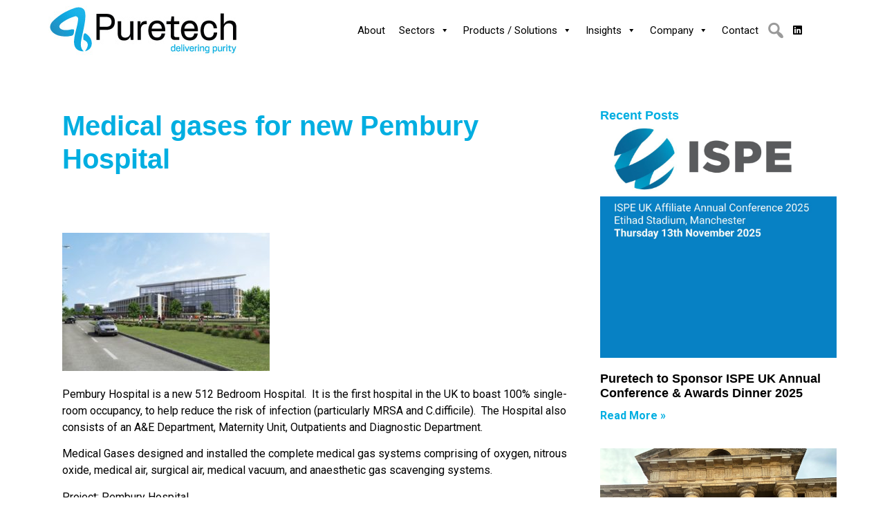

--- FILE ---
content_type: text/html; charset=UTF-8
request_url: https://puretech.uk.com/2017/06/new-pembury-hospital/
body_size: 23304
content:
<!doctype html>
<html lang="en-GB" prefix="og: https://ogp.me/ns#">
<head>
	<meta charset="UTF-8">
	<meta name="viewport" content="width=device-width, initial-scale=1">
	<link rel="profile" href="https://gmpg.org/xfn/11">
	
<!-- Search Engine Optimization by Rank Math PRO - https://rankmath.com/ -->
<title>Medical gases for new Pembury Hospital - Puretech Systems Limited</title>
<meta name="description" content=" "/>
<meta name="robots" content="follow, index, max-snippet:-1, max-video-preview:-1, max-image-preview:large"/>
<link rel="canonical" href="https://puretech.uk.com/2017/06/new-pembury-hospital/" />
<meta property="og:locale" content="en_GB" />
<meta property="og:type" content="article" />
<meta property="og:title" content="Medical gases for new Pembury Hospital - Puretech Systems Limited" />
<meta property="og:description" content=" " />
<meta property="og:url" content="https://puretech.uk.com/2017/06/new-pembury-hospital/" />
<meta property="og:site_name" content="Puretech Systems Limited" />
<meta property="article:section" content="News" />
<meta property="og:updated_time" content="2025-06-02T10:19:31+01:00" />
<meta property="og:image" content="https://puretech.uk.com/wp-content/uploads/2019/05/New-pembury-hospital.jpg" />
<meta property="og:image:secure_url" content="https://puretech.uk.com/wp-content/uploads/2019/05/New-pembury-hospital.jpg" />
<meta property="og:image:width" content="666" />
<meta property="og:image:height" content="444" />
<meta property="og:image:alt" content="New Pembury Hospital" />
<meta property="og:image:type" content="image/jpeg" />
<meta property="article:published_time" content="2017-06-07T10:42:47+01:00" />
<meta property="article:modified_time" content="2025-06-02T10:19:31+01:00" />
<meta name="twitter:card" content="summary_large_image" />
<meta name="twitter:title" content="Medical gases for new Pembury Hospital - Puretech Systems Limited" />
<meta name="twitter:description" content=" " />
<meta name="twitter:image" content="https://puretech.uk.com/wp-content/uploads/2019/05/New-pembury-hospital.jpg" />
<meta name="twitter:label1" content="Written by" />
<meta name="twitter:data1" content="Sugar Marketing" />
<meta name="twitter:label2" content="Time to read" />
<meta name="twitter:data2" content="Less than a minute" />
<script type="application/ld+json" class="rank-math-schema-pro">{"@context":"https://schema.org","@graph":[{"@type":"Place","@id":"https://puretech.uk.com/#place","address":{"@type":"PostalAddress","streetAddress":"5 Polar Drive","addressLocality":"Salfords","addressRegion":"Surrey","postalCode":"RH1 5HW","addressCountry":"UK"}},{"@type":"Organization","@id":"https://puretech.uk.com/#organization","name":"Puretech Systems Limited","url":"https://puretech.uk.com","address":{"@type":"PostalAddress","streetAddress":"5 Polar Drive","addressLocality":"Salfords","addressRegion":"Surrey","postalCode":"RH1 5HW","addressCountry":"UK"},"logo":{"@type":"ImageObject","@id":"https://puretech.uk.com/#logo","url":"https://puretech.uk.com/wp-content/uploads/2023/09/Puretech-logo-mobile-1.jpg","contentUrl":"https://puretech.uk.com/wp-content/uploads/2023/09/Puretech-logo-mobile-1.jpg","caption":"Puretech Systems Limited","inLanguage":"en-GB","width":"1211","height":"416"},"description":"Puretech is a British engineering company providing pioneering purity systems and pipework worldwide. For over four decades we have created and cared for the delivery of vital purified water, pure steam, high purity gases, medical gases and process systems at medical, pharmaceutical, semiconductor and research facilities throughout the world.","legalName":"Puretech Systems Limited","location":{"@id":"https://puretech.uk.com/#place"}},{"@type":"WebSite","@id":"https://puretech.uk.com/#website","url":"https://puretech.uk.com","name":"Puretech Systems Limited","publisher":{"@id":"https://puretech.uk.com/#organization"},"inLanguage":"en-GB"},{"@type":"ImageObject","@id":"https://puretech.uk.com/wp-content/uploads/2019/05/New-pembury-hospital.jpg","url":"https://puretech.uk.com/wp-content/uploads/2019/05/New-pembury-hospital.jpg","width":"666","height":"444","caption":"New Pembury Hospital","inLanguage":"en-GB"},{"@type":"WebPage","@id":"https://puretech.uk.com/2017/06/new-pembury-hospital/#webpage","url":"https://puretech.uk.com/2017/06/new-pembury-hospital/","name":"Medical gases for new Pembury Hospital - Puretech Systems Limited","datePublished":"2017-06-07T10:42:47+01:00","dateModified":"2025-06-02T10:19:31+01:00","isPartOf":{"@id":"https://puretech.uk.com/#website"},"primaryImageOfPage":{"@id":"https://puretech.uk.com/wp-content/uploads/2019/05/New-pembury-hospital.jpg"},"inLanguage":"en-GB"},{"@type":"Person","@id":"https://puretech.uk.com/author/sugarmarketing/","name":"Sugar Marketing","url":"https://puretech.uk.com/author/sugarmarketing/","image":{"@type":"ImageObject","@id":"https://secure.gravatar.com/avatar/589e9e3c2e1291e9029620a552fc0d78feb965c727a760cb08e45d02c98773a4?s=96&amp;d=mm&amp;r=g","url":"https://secure.gravatar.com/avatar/589e9e3c2e1291e9029620a552fc0d78feb965c727a760cb08e45d02c98773a4?s=96&amp;d=mm&amp;r=g","caption":"Sugar Marketing","inLanguage":"en-GB"},"sameAs":["https://puretech.uk.com"],"worksFor":{"@id":"https://puretech.uk.com/#organization"}},{"@type":"BlogPosting","headline":"Medical gases for new Pembury Hospital - Puretech Systems Limited","datePublished":"2017-06-07T10:42:47+01:00","dateModified":"2025-06-02T10:19:31+01:00","articleSection":"News","author":{"@id":"https://puretech.uk.com/author/sugarmarketing/","name":"Sugar Marketing"},"publisher":{"@id":"https://puretech.uk.com/#organization"},"description":"\u00a0","name":"Medical gases for new Pembury Hospital - Puretech Systems Limited","@id":"https://puretech.uk.com/2017/06/new-pembury-hospital/#richSnippet","isPartOf":{"@id":"https://puretech.uk.com/2017/06/new-pembury-hospital/#webpage"},"image":{"@id":"https://puretech.uk.com/wp-content/uploads/2019/05/New-pembury-hospital.jpg"},"inLanguage":"en-GB","mainEntityOfPage":{"@id":"https://puretech.uk.com/2017/06/new-pembury-hospital/#webpage"}}]}</script>
<!-- /Rank Math WordPress SEO plugin -->

<link rel='dns-prefetch' href='//www.googletagmanager.com' />
<link rel='dns-prefetch' href='//fonts.googleapis.com' />
<link rel="alternate" type="application/rss+xml" title="Puretech Systems Limited &raquo; Feed" href="https://puretech.uk.com/feed/" />
<link rel="alternate" type="application/rss+xml" title="Puretech Systems Limited &raquo; Comments Feed" href="https://puretech.uk.com/comments/feed/" />
<link rel="alternate" title="oEmbed (JSON)" type="application/json+oembed" href="https://puretech.uk.com/wp-json/oembed/1.0/embed?url=https%3A%2F%2Fpuretech.uk.com%2F2017%2F06%2Fnew-pembury-hospital%2F" />
<link rel="alternate" title="oEmbed (XML)" type="text/xml+oembed" href="https://puretech.uk.com/wp-json/oembed/1.0/embed?url=https%3A%2F%2Fpuretech.uk.com%2F2017%2F06%2Fnew-pembury-hospital%2F&#038;format=xml" />
<style id='wp-img-auto-sizes-contain-inline-css'>
img:is([sizes=auto i],[sizes^="auto," i]){contain-intrinsic-size:3000px 1500px}
/*# sourceURL=wp-img-auto-sizes-contain-inline-css */
</style>
<link rel='stylesheet' id='formidable-css' href='https://puretech.uk.com/wp-content/plugins/formidable/css/formidableforms.css?ver=1161040' media='all' />
<style id='wp-emoji-styles-inline-css'>

	img.wp-smiley, img.emoji {
		display: inline !important;
		border: none !important;
		box-shadow: none !important;
		height: 1em !important;
		width: 1em !important;
		margin: 0 0.07em !important;
		vertical-align: -0.1em !important;
		background: none !important;
		padding: 0 !important;
	}
/*# sourceURL=wp-emoji-styles-inline-css */
</style>
<link rel='stylesheet' id='dashicons-css' href='https://puretech.uk.com/wp-includes/css/dashicons.min.css?ver=6.9' media='all' />
<link rel='stylesheet' id='essgrid-blocks-editor-css-css' href='https://puretech.uk.com/wp-content/plugins/essential-grid/public/includes/builders/gutenberg/build/index.css?ver=1767786774' media='all' />
<style id='global-styles-inline-css'>
:root{--wp--preset--aspect-ratio--square: 1;--wp--preset--aspect-ratio--4-3: 4/3;--wp--preset--aspect-ratio--3-4: 3/4;--wp--preset--aspect-ratio--3-2: 3/2;--wp--preset--aspect-ratio--2-3: 2/3;--wp--preset--aspect-ratio--16-9: 16/9;--wp--preset--aspect-ratio--9-16: 9/16;--wp--preset--color--black: #000000;--wp--preset--color--cyan-bluish-gray: #abb8c3;--wp--preset--color--white: #ffffff;--wp--preset--color--pale-pink: #f78da7;--wp--preset--color--vivid-red: #cf2e2e;--wp--preset--color--luminous-vivid-orange: #ff6900;--wp--preset--color--luminous-vivid-amber: #fcb900;--wp--preset--color--light-green-cyan: #7bdcb5;--wp--preset--color--vivid-green-cyan: #00d084;--wp--preset--color--pale-cyan-blue: #8ed1fc;--wp--preset--color--vivid-cyan-blue: #0693e3;--wp--preset--color--vivid-purple: #9b51e0;--wp--preset--gradient--vivid-cyan-blue-to-vivid-purple: linear-gradient(135deg,rgb(6,147,227) 0%,rgb(155,81,224) 100%);--wp--preset--gradient--light-green-cyan-to-vivid-green-cyan: linear-gradient(135deg,rgb(122,220,180) 0%,rgb(0,208,130) 100%);--wp--preset--gradient--luminous-vivid-amber-to-luminous-vivid-orange: linear-gradient(135deg,rgb(252,185,0) 0%,rgb(255,105,0) 100%);--wp--preset--gradient--luminous-vivid-orange-to-vivid-red: linear-gradient(135deg,rgb(255,105,0) 0%,rgb(207,46,46) 100%);--wp--preset--gradient--very-light-gray-to-cyan-bluish-gray: linear-gradient(135deg,rgb(238,238,238) 0%,rgb(169,184,195) 100%);--wp--preset--gradient--cool-to-warm-spectrum: linear-gradient(135deg,rgb(74,234,220) 0%,rgb(151,120,209) 20%,rgb(207,42,186) 40%,rgb(238,44,130) 60%,rgb(251,105,98) 80%,rgb(254,248,76) 100%);--wp--preset--gradient--blush-light-purple: linear-gradient(135deg,rgb(255,206,236) 0%,rgb(152,150,240) 100%);--wp--preset--gradient--blush-bordeaux: linear-gradient(135deg,rgb(254,205,165) 0%,rgb(254,45,45) 50%,rgb(107,0,62) 100%);--wp--preset--gradient--luminous-dusk: linear-gradient(135deg,rgb(255,203,112) 0%,rgb(199,81,192) 50%,rgb(65,88,208) 100%);--wp--preset--gradient--pale-ocean: linear-gradient(135deg,rgb(255,245,203) 0%,rgb(182,227,212) 50%,rgb(51,167,181) 100%);--wp--preset--gradient--electric-grass: linear-gradient(135deg,rgb(202,248,128) 0%,rgb(113,206,126) 100%);--wp--preset--gradient--midnight: linear-gradient(135deg,rgb(2,3,129) 0%,rgb(40,116,252) 100%);--wp--preset--font-size--small: 13px;--wp--preset--font-size--medium: 20px;--wp--preset--font-size--large: 36px;--wp--preset--font-size--x-large: 42px;--wp--preset--spacing--20: 0.44rem;--wp--preset--spacing--30: 0.67rem;--wp--preset--spacing--40: 1rem;--wp--preset--spacing--50: 1.5rem;--wp--preset--spacing--60: 2.25rem;--wp--preset--spacing--70: 3.38rem;--wp--preset--spacing--80: 5.06rem;--wp--preset--shadow--natural: 6px 6px 9px rgba(0, 0, 0, 0.2);--wp--preset--shadow--deep: 12px 12px 50px rgba(0, 0, 0, 0.4);--wp--preset--shadow--sharp: 6px 6px 0px rgba(0, 0, 0, 0.2);--wp--preset--shadow--outlined: 6px 6px 0px -3px rgb(255, 255, 255), 6px 6px rgb(0, 0, 0);--wp--preset--shadow--crisp: 6px 6px 0px rgb(0, 0, 0);}:root { --wp--style--global--content-size: 800px;--wp--style--global--wide-size: 1200px; }:where(body) { margin: 0; }.wp-site-blocks > .alignleft { float: left; margin-right: 2em; }.wp-site-blocks > .alignright { float: right; margin-left: 2em; }.wp-site-blocks > .aligncenter { justify-content: center; margin-left: auto; margin-right: auto; }:where(.wp-site-blocks) > * { margin-block-start: 24px; margin-block-end: 0; }:where(.wp-site-blocks) > :first-child { margin-block-start: 0; }:where(.wp-site-blocks) > :last-child { margin-block-end: 0; }:root { --wp--style--block-gap: 24px; }:root :where(.is-layout-flow) > :first-child{margin-block-start: 0;}:root :where(.is-layout-flow) > :last-child{margin-block-end: 0;}:root :where(.is-layout-flow) > *{margin-block-start: 24px;margin-block-end: 0;}:root :where(.is-layout-constrained) > :first-child{margin-block-start: 0;}:root :where(.is-layout-constrained) > :last-child{margin-block-end: 0;}:root :where(.is-layout-constrained) > *{margin-block-start: 24px;margin-block-end: 0;}:root :where(.is-layout-flex){gap: 24px;}:root :where(.is-layout-grid){gap: 24px;}.is-layout-flow > .alignleft{float: left;margin-inline-start: 0;margin-inline-end: 2em;}.is-layout-flow > .alignright{float: right;margin-inline-start: 2em;margin-inline-end: 0;}.is-layout-flow > .aligncenter{margin-left: auto !important;margin-right: auto !important;}.is-layout-constrained > .alignleft{float: left;margin-inline-start: 0;margin-inline-end: 2em;}.is-layout-constrained > .alignright{float: right;margin-inline-start: 2em;margin-inline-end: 0;}.is-layout-constrained > .aligncenter{margin-left: auto !important;margin-right: auto !important;}.is-layout-constrained > :where(:not(.alignleft):not(.alignright):not(.alignfull)){max-width: var(--wp--style--global--content-size);margin-left: auto !important;margin-right: auto !important;}.is-layout-constrained > .alignwide{max-width: var(--wp--style--global--wide-size);}body .is-layout-flex{display: flex;}.is-layout-flex{flex-wrap: wrap;align-items: center;}.is-layout-flex > :is(*, div){margin: 0;}body .is-layout-grid{display: grid;}.is-layout-grid > :is(*, div){margin: 0;}body{padding-top: 0px;padding-right: 0px;padding-bottom: 0px;padding-left: 0px;}a:where(:not(.wp-element-button)){text-decoration: underline;}:root :where(.wp-element-button, .wp-block-button__link){background-color: #32373c;border-width: 0;color: #fff;font-family: inherit;font-size: inherit;font-style: inherit;font-weight: inherit;letter-spacing: inherit;line-height: inherit;padding-top: calc(0.667em + 2px);padding-right: calc(1.333em + 2px);padding-bottom: calc(0.667em + 2px);padding-left: calc(1.333em + 2px);text-decoration: none;text-transform: inherit;}.has-black-color{color: var(--wp--preset--color--black) !important;}.has-cyan-bluish-gray-color{color: var(--wp--preset--color--cyan-bluish-gray) !important;}.has-white-color{color: var(--wp--preset--color--white) !important;}.has-pale-pink-color{color: var(--wp--preset--color--pale-pink) !important;}.has-vivid-red-color{color: var(--wp--preset--color--vivid-red) !important;}.has-luminous-vivid-orange-color{color: var(--wp--preset--color--luminous-vivid-orange) !important;}.has-luminous-vivid-amber-color{color: var(--wp--preset--color--luminous-vivid-amber) !important;}.has-light-green-cyan-color{color: var(--wp--preset--color--light-green-cyan) !important;}.has-vivid-green-cyan-color{color: var(--wp--preset--color--vivid-green-cyan) !important;}.has-pale-cyan-blue-color{color: var(--wp--preset--color--pale-cyan-blue) !important;}.has-vivid-cyan-blue-color{color: var(--wp--preset--color--vivid-cyan-blue) !important;}.has-vivid-purple-color{color: var(--wp--preset--color--vivid-purple) !important;}.has-black-background-color{background-color: var(--wp--preset--color--black) !important;}.has-cyan-bluish-gray-background-color{background-color: var(--wp--preset--color--cyan-bluish-gray) !important;}.has-white-background-color{background-color: var(--wp--preset--color--white) !important;}.has-pale-pink-background-color{background-color: var(--wp--preset--color--pale-pink) !important;}.has-vivid-red-background-color{background-color: var(--wp--preset--color--vivid-red) !important;}.has-luminous-vivid-orange-background-color{background-color: var(--wp--preset--color--luminous-vivid-orange) !important;}.has-luminous-vivid-amber-background-color{background-color: var(--wp--preset--color--luminous-vivid-amber) !important;}.has-light-green-cyan-background-color{background-color: var(--wp--preset--color--light-green-cyan) !important;}.has-vivid-green-cyan-background-color{background-color: var(--wp--preset--color--vivid-green-cyan) !important;}.has-pale-cyan-blue-background-color{background-color: var(--wp--preset--color--pale-cyan-blue) !important;}.has-vivid-cyan-blue-background-color{background-color: var(--wp--preset--color--vivid-cyan-blue) !important;}.has-vivid-purple-background-color{background-color: var(--wp--preset--color--vivid-purple) !important;}.has-black-border-color{border-color: var(--wp--preset--color--black) !important;}.has-cyan-bluish-gray-border-color{border-color: var(--wp--preset--color--cyan-bluish-gray) !important;}.has-white-border-color{border-color: var(--wp--preset--color--white) !important;}.has-pale-pink-border-color{border-color: var(--wp--preset--color--pale-pink) !important;}.has-vivid-red-border-color{border-color: var(--wp--preset--color--vivid-red) !important;}.has-luminous-vivid-orange-border-color{border-color: var(--wp--preset--color--luminous-vivid-orange) !important;}.has-luminous-vivid-amber-border-color{border-color: var(--wp--preset--color--luminous-vivid-amber) !important;}.has-light-green-cyan-border-color{border-color: var(--wp--preset--color--light-green-cyan) !important;}.has-vivid-green-cyan-border-color{border-color: var(--wp--preset--color--vivid-green-cyan) !important;}.has-pale-cyan-blue-border-color{border-color: var(--wp--preset--color--pale-cyan-blue) !important;}.has-vivid-cyan-blue-border-color{border-color: var(--wp--preset--color--vivid-cyan-blue) !important;}.has-vivid-purple-border-color{border-color: var(--wp--preset--color--vivid-purple) !important;}.has-vivid-cyan-blue-to-vivid-purple-gradient-background{background: var(--wp--preset--gradient--vivid-cyan-blue-to-vivid-purple) !important;}.has-light-green-cyan-to-vivid-green-cyan-gradient-background{background: var(--wp--preset--gradient--light-green-cyan-to-vivid-green-cyan) !important;}.has-luminous-vivid-amber-to-luminous-vivid-orange-gradient-background{background: var(--wp--preset--gradient--luminous-vivid-amber-to-luminous-vivid-orange) !important;}.has-luminous-vivid-orange-to-vivid-red-gradient-background{background: var(--wp--preset--gradient--luminous-vivid-orange-to-vivid-red) !important;}.has-very-light-gray-to-cyan-bluish-gray-gradient-background{background: var(--wp--preset--gradient--very-light-gray-to-cyan-bluish-gray) !important;}.has-cool-to-warm-spectrum-gradient-background{background: var(--wp--preset--gradient--cool-to-warm-spectrum) !important;}.has-blush-light-purple-gradient-background{background: var(--wp--preset--gradient--blush-light-purple) !important;}.has-blush-bordeaux-gradient-background{background: var(--wp--preset--gradient--blush-bordeaux) !important;}.has-luminous-dusk-gradient-background{background: var(--wp--preset--gradient--luminous-dusk) !important;}.has-pale-ocean-gradient-background{background: var(--wp--preset--gradient--pale-ocean) !important;}.has-electric-grass-gradient-background{background: var(--wp--preset--gradient--electric-grass) !important;}.has-midnight-gradient-background{background: var(--wp--preset--gradient--midnight) !important;}.has-small-font-size{font-size: var(--wp--preset--font-size--small) !important;}.has-medium-font-size{font-size: var(--wp--preset--font-size--medium) !important;}.has-large-font-size{font-size: var(--wp--preset--font-size--large) !important;}.has-x-large-font-size{font-size: var(--wp--preset--font-size--x-large) !important;}
:root :where(.wp-block-pullquote){font-size: 1.5em;line-height: 1.6;}
/*# sourceURL=global-styles-inline-css */
</style>
<link rel='stylesheet' id='sr7css-css' href='//puretech.uk.com/wp-content/plugins/revslider/public/css/sr7.css?ver=6.7.40' media='all' />
<link rel='stylesheet' id='megamenu-css' href='https://puretech.uk.com/wp-content/uploads/maxmegamenu/style.css?ver=658ea6' media='all' />
<link rel='stylesheet' id='megamenu-google-fonts-css' href='//fonts.googleapis.com/css?family=Roboto%3A400%2C700%7CRoboto+Condensed%3A400%2C700&#038;ver=6.9' media='all' />
<link rel='stylesheet' id='megamenu-genericons-css' href='https://puretech.uk.com/wp-content/plugins/megamenu-pro/icons/genericons/genericons/genericons.css?ver=2.4.4' media='all' />
<link rel='stylesheet' id='megamenu-fontawesome-css' href='https://puretech.uk.com/wp-content/plugins/megamenu-pro/icons/fontawesome/css/font-awesome.min.css?ver=2.4.4' media='all' />
<link rel='stylesheet' id='megamenu-fontawesome5-css' href='https://puretech.uk.com/wp-content/plugins/megamenu-pro/icons/fontawesome5/css/all.min.css?ver=2.4.4' media='all' />
<link rel='stylesheet' id='megamenu-fontawesome6-css' href='https://puretech.uk.com/wp-content/plugins/megamenu-pro/icons/fontawesome6/css/all.min.css?ver=2.4.4' media='all' />
<link rel='stylesheet' id='hello-elementor-css' href='https://puretech.uk.com/wp-content/themes/hello-elementor/assets/css/reset.css?ver=3.4.5' media='all' />
<link rel='stylesheet' id='hello-elementor-theme-style-css' href='https://puretech.uk.com/wp-content/themes/hello-elementor/assets/css/theme.css?ver=3.4.5' media='all' />
<link rel='stylesheet' id='hello-elementor-header-footer-css' href='https://puretech.uk.com/wp-content/themes/hello-elementor/assets/css/header-footer.css?ver=3.4.5' media='all' />
<link rel='stylesheet' id='elementor-frontend-css' href='https://puretech.uk.com/wp-content/plugins/elementor/assets/css/frontend.min.css?ver=3.34.1' media='all' />
<link rel='stylesheet' id='elementor-post-19513-css' href='https://puretech.uk.com/wp-content/uploads/elementor/css/post-19513.css?ver=1768558366' media='all' />
<link rel='stylesheet' id='dflip-style-css' href='https://puretech.uk.com/wp-content/plugins/3d-flipbook-dflip-lite/assets/css/dflip.min.css?ver=2.4.20' media='all' />
<link rel='stylesheet' id='widget-image-css' href='https://puretech.uk.com/wp-content/plugins/elementor/assets/css/widget-image.min.css?ver=3.34.1' media='all' />
<link rel='stylesheet' id='swiper-css' href='https://puretech.uk.com/wp-content/plugins/elementor/assets/lib/swiper/v8/css/swiper.min.css?ver=8.4.5' media='all' />
<link rel='stylesheet' id='e-swiper-css' href='https://puretech.uk.com/wp-content/plugins/elementor/assets/css/conditionals/e-swiper.min.css?ver=3.34.1' media='all' />
<link rel='stylesheet' id='widget-nav-menu-css' href='https://puretech.uk.com/wp-content/plugins/elementor-pro/assets/css/widget-nav-menu.min.css?ver=3.34.0' media='all' />
<link rel='stylesheet' id='widget-spacer-css' href='https://puretech.uk.com/wp-content/plugins/elementor/assets/css/widget-spacer.min.css?ver=3.34.1' media='all' />
<link rel='stylesheet' id='widget-heading-css' href='https://puretech.uk.com/wp-content/plugins/elementor/assets/css/widget-heading.min.css?ver=3.34.1' media='all' />
<link rel='stylesheet' id='widget-post-navigation-css' href='https://puretech.uk.com/wp-content/plugins/elementor-pro/assets/css/widget-post-navigation.min.css?ver=3.34.0' media='all' />
<link rel='stylesheet' id='widget-posts-css' href='https://puretech.uk.com/wp-content/plugins/elementor-pro/assets/css/widget-posts.min.css?ver=3.34.0' media='all' />
<link rel='stylesheet' id='font-awesome-5-all-css' href='https://puretech.uk.com/wp-content/plugins/elementor/assets/lib/font-awesome/css/all.min.css?ver=3.34.1' media='all' />
<link rel='stylesheet' id='font-awesome-4-shim-css' href='https://puretech.uk.com/wp-content/plugins/elementor/assets/lib/font-awesome/css/v4-shims.min.css?ver=3.34.1' media='all' />
<link rel='stylesheet' id='elementor-post-15330-css' href='https://puretech.uk.com/wp-content/uploads/elementor/css/post-15330.css?ver=1768604587' media='all' />
<link rel='stylesheet' id='elementor-post-19536-css' href='https://puretech.uk.com/wp-content/uploads/elementor/css/post-19536.css?ver=1768558366' media='all' />
<link rel='stylesheet' id='elementor-post-19553-css' href='https://puretech.uk.com/wp-content/uploads/elementor/css/post-19553.css?ver=1768558366' media='all' />
<link rel='stylesheet' id='elementor-post-20260-css' href='https://puretech.uk.com/wp-content/uploads/elementor/css/post-20260.css?ver=1768558651' media='all' />
<link rel='stylesheet' id='tp-fontello-css' href='https://puretech.uk.com/wp-content/plugins/essential-grid/public/assets/font/fontello/css/fontello.css?ver=3.1.10' media='all' />
<link rel='stylesheet' id='esg-plugin-settings-css' href='https://puretech.uk.com/wp-content/plugins/essential-grid/public/assets/css/settings.css?ver=3.1.10' media='all' />
<link rel='stylesheet' id='elementor-gf-local-roboto-css' href='https://puretech.uk.com/wp-content/uploads/elementor/google-fonts/css/roboto.css?ver=1745327042' media='all' />
<script id="tp-tools-js-before">
window.ESG ??={};ESG.E ??={};ESG.E.site_url='https://puretech.uk.com';ESG.E.plugin_url='https://puretech.uk.com/wp-content/plugins/essential-grid/';ESG.E.ajax_url='https://puretech.uk.com/wp-admin/admin-ajax.php';ESG.E.nonce='81bb8a47e1';ESG.E.tptools=false;ESG.E.waitTptFunc ??=[];ESG.F ??={};ESG.F.waitTpt=() =>{if ( typeof jQuery==='undefined' ||!window?._tpt?.regResource ||!ESG?.E?.plugin_url ||(!ESG.E.tptools && !window?.SR7?.E?.plugin_url) ) return setTimeout(ESG.F.waitTpt,29);if (!window._tpt.gsap) window._tpt.regResource({id:'tpgsap',url:ESG.E.tptools && ESG.E.plugin_url+'public/assets/js/libs/tpgsap.js' ||SR7.E.plugin_url + 'public/js/libs/tpgsap.js'});_tpt.checkResources(['tpgsap']).then(() =>{if (window.tpGS && !_tpt?.Back){_tpt.eases=tpGS.eases;Object.keys(_tpt.eases).forEach((e) => {_tpt[e] ===undefined && (_tpt[e]=tpGS[e])});}ESG.E.waitTptFunc.forEach((f) =>{typeof f ==='function' && f();});ESG.E.waitTptFunc=[];});}
//# sourceURL=tp-tools-js-before
</script>
<script src="//puretech.uk.com/wp-content/plugins/revslider/public/js/libs/tptools.js?ver=6.7.40" id="tp-tools-js" async data-wp-strategy="async"></script>
<script src="//puretech.uk.com/wp-content/plugins/revslider/public/js/sr7.js?ver=6.7.40" id="sr7-js" async data-wp-strategy="async"></script>
<script src="https://puretech.uk.com/wp-includes/js/jquery/jquery.min.js?ver=3.7.1" id="jquery-core-js"></script>
<script src="https://puretech.uk.com/wp-includes/js/jquery/jquery-migrate.min.js?ver=3.4.1" id="jquery-migrate-js"></script>
<script src="https://puretech.uk.com/wp-content/plugins/elementor/assets/lib/font-awesome/js/v4-shims.min.js?ver=3.34.1" id="font-awesome-4-shim-js"></script>

<!-- Google tag (gtag.js) snippet added by Site Kit -->
<!-- Google Analytics snippet added by Site Kit -->
<script src="https://www.googletagmanager.com/gtag/js?id=GT-5D9J7R" id="google_gtagjs-js" async></script>
<script id="google_gtagjs-js-after">
window.dataLayer = window.dataLayer || [];function gtag(){dataLayer.push(arguments);}
gtag("set","linker",{"domains":["puretech.uk.com"]});
gtag("js", new Date());
gtag("set", "developer_id.dZTNiMT", true);
gtag("config", "GT-5D9J7R");
//# sourceURL=google_gtagjs-js-after
</script>
<script></script><link rel="https://api.w.org/" href="https://puretech.uk.com/wp-json/" /><link rel="alternate" title="JSON" type="application/json" href="https://puretech.uk.com/wp-json/wp/v2/posts/15330" /><link rel="EditURI" type="application/rsd+xml" title="RSD" href="https://puretech.uk.com/xmlrpc.php?rsd" />
<meta name="generator" content="WordPress 6.9" />
<link rel='shortlink' href='https://puretech.uk.com/?p=15330' />
<meta name="generator" content="Site Kit by Google 1.170.0" /><script>document.documentElement.className += " js";</script>
<meta name="generator" content="Elementor 3.34.1; features: e_font_icon_svg, additional_custom_breakpoints; settings: css_print_method-external, google_font-enabled, font_display-swap">
			<style>
				.e-con.e-parent:nth-of-type(n+4):not(.e-lazyloaded):not(.e-no-lazyload),
				.e-con.e-parent:nth-of-type(n+4):not(.e-lazyloaded):not(.e-no-lazyload) * {
					background-image: none !important;
				}
				@media screen and (max-height: 1024px) {
					.e-con.e-parent:nth-of-type(n+3):not(.e-lazyloaded):not(.e-no-lazyload),
					.e-con.e-parent:nth-of-type(n+3):not(.e-lazyloaded):not(.e-no-lazyload) * {
						background-image: none !important;
					}
				}
				@media screen and (max-height: 640px) {
					.e-con.e-parent:nth-of-type(n+2):not(.e-lazyloaded):not(.e-no-lazyload),
					.e-con.e-parent:nth-of-type(n+2):not(.e-lazyloaded):not(.e-no-lazyload) * {
						background-image: none !important;
					}
				}
			</style>
			<meta name="generator" content="Powered by WPBakery Page Builder - drag and drop page builder for WordPress."/>
<!-- Start cookieyes banner --> <script id="cookieyes" type="text/javascript" src="https://cdn-cookieyes.com/client_data/91410e6fc1c210191fbd34fb/script.js"></script> <!-- End cookieyes banner --><!-- Global site tag (gtag.js) - Google Ads: 1068193071 -->
<script async src="https://www.googletagmanager.com/gtag/js?id=AW-1068193071"></script>
<script>
  window.dataLayer = window.dataLayer || [];
  function gtag(){dataLayer.push(arguments);}
  gtag('js', new Date());

  gtag('config', 'AW-1068193071');
</script>
<!-- Google Tag Manager snippet added by Site Kit -->
<script>
			( function( w, d, s, l, i ) {
				w[l] = w[l] || [];
				w[l].push( {'gtm.start': new Date().getTime(), event: 'gtm.js'} );
				var f = d.getElementsByTagName( s )[0],
					j = d.createElement( s ), dl = l != 'dataLayer' ? '&l=' + l : '';
				j.async = true;
				j.src = 'https://www.googletagmanager.com/gtm.js?id=' + i + dl;
				f.parentNode.insertBefore( j, f );
			} )( window, document, 'script', 'dataLayer', 'GTM-5X66V2K' );
			
</script>

<!-- End Google Tag Manager snippet added by Site Kit -->
<link rel="preconnect" href="https://fonts.googleapis.com">
<link rel="preconnect" href="https://fonts.gstatic.com/" crossorigin>
<meta name="generator" content="Powered by Slider Revolution 6.7.40 - responsive, Mobile-Friendly Slider Plugin for WordPress with comfortable drag and drop interface." />
<link rel="icon" href="https://puretech.uk.com/wp-content/uploads/2023/11/cropped-fav-pure1-32x32.png" sizes="32x32" />
<link rel="icon" href="https://puretech.uk.com/wp-content/uploads/2023/11/cropped-fav-pure1-192x192.png" sizes="192x192" />
<link rel="apple-touch-icon" href="https://puretech.uk.com/wp-content/uploads/2023/11/cropped-fav-pure1-180x180.png" />
<meta name="msapplication-TileImage" content="https://puretech.uk.com/wp-content/uploads/2023/11/cropped-fav-pure1-270x270.png" />
<script>
	window._tpt			??= {};
	window.SR7			??= {};
	_tpt.R				??= {};
	_tpt.R.fonts		??= {};
	_tpt.R.fonts.customFonts??= {};
	SR7.devMode			=  false;
	SR7.F 				??= {};
	SR7.G				??= {};
	SR7.LIB				??= {};
	SR7.E				??= {};
	SR7.E.gAddons		??= {};
	SR7.E.php 			??= {};
	SR7.E.nonce			= '2da364af99';
	SR7.E.ajaxurl		= 'https://puretech.uk.com/wp-admin/admin-ajax.php';
	SR7.E.resturl		= 'https://puretech.uk.com/wp-json/';
	SR7.E.slug_path		= 'revslider/revslider.php';
	SR7.E.slug			= 'revslider';
	SR7.E.plugin_url	= 'https://puretech.uk.com/wp-content/plugins/revslider/';
	SR7.E.wp_plugin_url = 'https://puretech.uk.com/wp-content/plugins/';
	SR7.E.revision		= '6.7.40';
	SR7.E.fontBaseUrl	= '';
	SR7.G.breakPoints 	= [1240,1024,778,480];
	SR7.G.fSUVW 		= false;
	SR7.E.modules 		= ['module','page','slide','layer','draw','animate','srtools','canvas','defaults','carousel','navigation','media','modifiers','migration'];
	SR7.E.libs 			= ['WEBGL'];
	SR7.E.css 			= ['csslp','cssbtns','cssfilters','cssnav','cssmedia'];
	SR7.E.resources		= {};
	SR7.E.ytnc			= false;
	SR7.JSON			??= {};
/*! Slider Revolution 7.0 - Page Processor */
!function(){"use strict";window.SR7??={},window._tpt??={},SR7.version="Slider Revolution 6.7.16",_tpt.getMobileZoom=()=>_tpt.is_mobile?document.documentElement.clientWidth/window.innerWidth:1,_tpt.getWinDim=function(t){_tpt.screenHeightWithUrlBar??=window.innerHeight;let e=SR7.F?.modal?.visible&&SR7.M[SR7.F.module.getIdByAlias(SR7.F.modal.requested)];_tpt.scrollBar=window.innerWidth!==document.documentElement.clientWidth||e&&window.innerWidth!==e.c.module.clientWidth,_tpt.winW=_tpt.getMobileZoom()*window.innerWidth-(_tpt.scrollBar||"prepare"==t?_tpt.scrollBarW??_tpt.mesureScrollBar():0),_tpt.winH=_tpt.getMobileZoom()*window.innerHeight,_tpt.winWAll=document.documentElement.clientWidth},_tpt.getResponsiveLevel=function(t,e){return SR7.G.fSUVW?_tpt.closestGE(t,window.innerWidth):_tpt.closestGE(t,_tpt.winWAll)},_tpt.mesureScrollBar=function(){let t=document.createElement("div");return t.className="RSscrollbar-measure",t.style.width="100px",t.style.height="100px",t.style.overflow="scroll",t.style.position="absolute",t.style.top="-9999px",document.body.appendChild(t),_tpt.scrollBarW=t.offsetWidth-t.clientWidth,document.body.removeChild(t),_tpt.scrollBarW},_tpt.loadCSS=async function(t,e,s){return s?_tpt.R.fonts.required[e].status=1:(_tpt.R[e]??={},_tpt.R[e].status=1),new Promise(((i,n)=>{if(_tpt.isStylesheetLoaded(t))s?_tpt.R.fonts.required[e].status=2:_tpt.R[e].status=2,i();else{const o=document.createElement("link");o.rel="stylesheet";let l="text",r="css";o["type"]=l+"/"+r,o.href=t,o.onload=()=>{s?_tpt.R.fonts.required[e].status=2:_tpt.R[e].status=2,i()},o.onerror=()=>{s?_tpt.R.fonts.required[e].status=3:_tpt.R[e].status=3,n(new Error(`Failed to load CSS: ${t}`))},document.head.appendChild(o)}}))},_tpt.addContainer=function(t){const{tag:e="div",id:s,class:i,datas:n,textContent:o,iHTML:l}=t,r=document.createElement(e);if(s&&""!==s&&(r.id=s),i&&""!==i&&(r.className=i),n)for(const[t,e]of Object.entries(n))"style"==t?r.style.cssText=e:r.setAttribute(`data-${t}`,e);return o&&(r.textContent=o),l&&(r.innerHTML=l),r},_tpt.collector=function(){return{fragment:new DocumentFragment,add(t){var e=_tpt.addContainer(t);return this.fragment.appendChild(e),e},append(t){t.appendChild(this.fragment)}}},_tpt.isStylesheetLoaded=function(t){let e=t.split("?")[0];return Array.from(document.querySelectorAll('link[rel="stylesheet"], link[rel="preload"]')).some((t=>t.href.split("?")[0]===e))},_tpt.preloader={requests:new Map,preloaderTemplates:new Map,show:function(t,e){if(!e||!t)return;const{type:s,color:i}=e;if(s<0||"off"==s)return;const n=`preloader_${s}`;let o=this.preloaderTemplates.get(n);o||(o=this.build(s,i),this.preloaderTemplates.set(n,o)),this.requests.has(t)||this.requests.set(t,{count:0});const l=this.requests.get(t);clearTimeout(l.timer),l.count++,1===l.count&&(l.timer=setTimeout((()=>{l.preloaderClone=o.cloneNode(!0),l.anim&&l.anim.kill(),void 0!==_tpt.gsap?l.anim=_tpt.gsap.fromTo(l.preloaderClone,1,{opacity:0},{opacity:1}):l.preloaderClone.classList.add("sr7-fade-in"),t.appendChild(l.preloaderClone)}),150))},hide:function(t){if(!this.requests.has(t))return;const e=this.requests.get(t);e.count--,e.count<0&&(e.count=0),e.anim&&e.anim.kill(),0===e.count&&(clearTimeout(e.timer),e.preloaderClone&&(e.preloaderClone.classList.remove("sr7-fade-in"),e.anim=_tpt.gsap.to(e.preloaderClone,.3,{opacity:0,onComplete:function(){e.preloaderClone.remove()}})))},state:function(t){if(!this.requests.has(t))return!1;return this.requests.get(t).count>0},build:(t,e="#ffffff",s="")=>{if(t<0||"off"===t)return null;const i=parseInt(t);if(t="prlt"+i,isNaN(i))return null;if(_tpt.loadCSS(SR7.E.plugin_url+"public/css/preloaders/t"+i+".css","preloader_"+t),isNaN(i)||i<6){const n=`background-color:${e}`,o=1===i||2==i?n:"",l=3===i||4==i?n:"",r=_tpt.collector();["dot1","dot2","bounce1","bounce2","bounce3"].forEach((t=>r.add({tag:"div",class:t,datas:{style:l}})));const d=_tpt.addContainer({tag:"sr7-prl",class:`${t} ${s}`,datas:{style:o}});return r.append(d),d}{let n={};if(7===i){let t;e.startsWith("#")?(t=e.replace("#",""),t=`rgba(${parseInt(t.substring(0,2),16)}, ${parseInt(t.substring(2,4),16)}, ${parseInt(t.substring(4,6),16)}, `):e.startsWith("rgb")&&(t=e.slice(e.indexOf("(")+1,e.lastIndexOf(")")).split(",").map((t=>t.trim())),t=`rgba(${t[0]}, ${t[1]}, ${t[2]}, `),t&&(n.style=`border-top-color: ${t}0.65); border-bottom-color: ${t}0.15); border-left-color: ${t}0.65); border-right-color: ${t}0.15)`)}else 12===i&&(n.style=`background:${e}`);const o=[10,0,4,2,5,9,0,4,4,2][i-6],l=_tpt.collector(),r=l.add({tag:"div",class:"sr7-prl-inner",datas:n});Array.from({length:o}).forEach((()=>r.appendChild(l.add({tag:"span",datas:{style:`background:${e}`}}))));const d=_tpt.addContainer({tag:"sr7-prl",class:`${t} ${s}`});return l.append(d),d}}},SR7.preLoader={show:(t,e)=>{"off"!==(SR7.M[t]?.settings?.pLoader?.type??"off")&&_tpt.preloader.show(e||SR7.M[t].c.module,SR7.M[t]?.settings?.pLoader??{color:"#fff",type:10})},hide:(t,e)=>{"off"!==(SR7.M[t]?.settings?.pLoader?.type??"off")&&_tpt.preloader.hide(e||SR7.M[t].c.module)},state:(t,e)=>_tpt.preloader.state(e||SR7.M[t].c.module)},_tpt.prepareModuleHeight=function(t){window.SR7.M??={},window.SR7.M[t.id]??={},"ignore"==t.googleFont&&(SR7.E.ignoreGoogleFont=!0);let e=window.SR7.M[t.id];if(null==_tpt.scrollBarW&&_tpt.mesureScrollBar(),e.c??={},e.states??={},e.settings??={},e.settings.size??={},t.fixed&&(e.settings.fixed=!0),e.c.module=document.querySelector("sr7-module#"+t.id),e.c.adjuster=e.c.module.getElementsByTagName("sr7-adjuster")[0],e.c.content=e.c.module.getElementsByTagName("sr7-content")[0],"carousel"==t.type&&(e.c.carousel=e.c.content.getElementsByTagName("sr7-carousel")[0]),null==e.c.module||null==e.c.module)return;t.plType&&t.plColor&&(e.settings.pLoader={type:t.plType,color:t.plColor}),void 0===t.plType||"off"===t.plType||SR7.preLoader.state(t.id)&&SR7.preLoader.state(t.id,e.c.module)||SR7.preLoader.show(t.id,e.c.module),_tpt.winW||_tpt.getWinDim("prepare"),_tpt.getWinDim();let s=""+e.c.module.dataset?.modal;"modal"==s||"true"==s||"undefined"!==s&&"false"!==s||(e.settings.size.fullWidth=t.size.fullWidth,e.LEV??=_tpt.getResponsiveLevel(window.SR7.G.breakPoints,t.id),t.vpt=_tpt.fillArray(t.vpt,5),e.settings.vPort=t.vpt[e.LEV],void 0!==t.el&&"720"==t.el[4]&&t.gh[4]!==t.el[4]&&"960"==t.el[3]&&t.gh[3]!==t.el[3]&&"768"==t.el[2]&&t.gh[2]!==t.el[2]&&delete t.el,e.settings.size.height=null==t.el||null==t.el[e.LEV]||0==t.el[e.LEV]||"auto"==t.el[e.LEV]?_tpt.fillArray(t.gh,5,-1):_tpt.fillArray(t.el,5,-1),e.settings.size.width=_tpt.fillArray(t.gw,5,-1),e.settings.size.minHeight=_tpt.fillArray(t.mh??[0],5,-1),e.cacheSize={fullWidth:e.settings.size?.fullWidth,fullHeight:e.settings.size?.fullHeight},void 0!==t.off&&(t.off?.t&&(e.settings.size.m??={})&&(e.settings.size.m.t=t.off.t),t.off?.b&&(e.settings.size.m??={})&&(e.settings.size.m.b=t.off.b),t.off?.l&&(e.settings.size.p??={})&&(e.settings.size.p.l=t.off.l),t.off?.r&&(e.settings.size.p??={})&&(e.settings.size.p.r=t.off.r),e.offsetPrepared=!0),_tpt.updatePMHeight(t.id,t,!0))},_tpt.updatePMHeight=(t,e,s)=>{let i=SR7.M[t];var n=i.settings.size.fullWidth?_tpt.winW:i.c.module.parentNode.offsetWidth;n=0===n||isNaN(n)?_tpt.winW:n;let o=i.settings.size.width[i.LEV]||i.settings.size.width[i.LEV++]||i.settings.size.width[i.LEV--]||n,l=i.settings.size.height[i.LEV]||i.settings.size.height[i.LEV++]||i.settings.size.height[i.LEV--]||0,r=i.settings.size.minHeight[i.LEV]||i.settings.size.minHeight[i.LEV++]||i.settings.size.minHeight[i.LEV--]||0;if(l="auto"==l?0:l,l=parseInt(l),"carousel"!==e.type&&(n-=parseInt(e.onw??0)||0),i.MP=!i.settings.size.fullWidth&&n<o||_tpt.winW<o?Math.min(1,n/o):1,e.size.fullScreen||e.size.fullHeight){let t=parseInt(e.fho)||0,s=(""+e.fho).indexOf("%")>-1;e.newh=_tpt.winH-(s?_tpt.winH*t/100:t)}else e.newh=i.MP*Math.max(l,r);if(e.newh+=(parseInt(e.onh??0)||0)+(parseInt(e.carousel?.pt)||0)+(parseInt(e.carousel?.pb)||0),void 0!==e.slideduration&&(e.newh=Math.max(e.newh,parseInt(e.slideduration)/3)),e.shdw&&_tpt.buildShadow(e.id,e),i.c.adjuster.style.height=e.newh+"px",i.c.module.style.height=e.newh+"px",i.c.content.style.height=e.newh+"px",i.states.heightPrepared=!0,i.dims??={},i.dims.moduleRect=i.c.module.getBoundingClientRect(),i.c.content.style.left="-"+i.dims.moduleRect.left+"px",!i.settings.size.fullWidth)return s&&requestAnimationFrame((()=>{n!==i.c.module.parentNode.offsetWidth&&_tpt.updatePMHeight(e.id,e)})),void _tpt.bgStyle(e.id,e,window.innerWidth==_tpt.winW,!0);_tpt.bgStyle(e.id,e,window.innerWidth==_tpt.winW,!0),requestAnimationFrame((function(){s&&requestAnimationFrame((()=>{n!==i.c.module.parentNode.offsetWidth&&_tpt.updatePMHeight(e.id,e)}))})),i.earlyResizerFunction||(i.earlyResizerFunction=function(){requestAnimationFrame((function(){_tpt.getWinDim(),_tpt.moduleDefaults(e.id,e),_tpt.updateSlideBg(t,!0)}))},window.addEventListener("resize",i.earlyResizerFunction))},_tpt.buildShadow=function(t,e){let s=SR7.M[t];null==s.c.shadow&&(s.c.shadow=document.createElement("sr7-module-shadow"),s.c.shadow.classList.add("sr7-shdw-"+e.shdw),s.c.content.appendChild(s.c.shadow))},_tpt.bgStyle=async(t,e,s,i,n)=>{const o=SR7.M[t];if((e=e??o.settings).fixed&&!o.c.module.classList.contains("sr7-top-fixed")&&(o.c.module.classList.add("sr7-top-fixed"),o.c.module.style.position="fixed",o.c.module.style.width="100%",o.c.module.style.top="0px",o.c.module.style.left="0px",o.c.module.style.pointerEvents="none",o.c.module.style.zIndex=5e3,o.c.content.style.pointerEvents="none"),null==o.c.bgcanvas){let t=document.createElement("sr7-module-bg"),l=!1;if("string"==typeof e?.bg?.color&&e?.bg?.color.includes("{"))if(_tpt.gradient&&_tpt.gsap)e.bg.color=_tpt.gradient.convert(e.bg.color);else try{let t=JSON.parse(e.bg.color);(t?.orig||t?.string)&&(e.bg.color=JSON.parse(e.bg.color))}catch(t){return}let r="string"==typeof e?.bg?.color?e?.bg?.color||"transparent":e?.bg?.color?.string??e?.bg?.color?.orig??e?.bg?.color?.color??"transparent";if(t.style["background"+(String(r).includes("grad")?"":"Color")]=r,("transparent"!==r||n)&&(l=!0),o.offsetPrepared&&(t.style.visibility="hidden"),e?.bg?.image?.src&&(t.style.backgroundImage=`url(${e?.bg?.image.src})`,t.style.backgroundSize=""==(e.bg.image?.size??"")?"cover":e.bg.image.size,t.style.backgroundPosition=e.bg.image.position,t.style.backgroundRepeat=""==e.bg.image.repeat||null==e.bg.image.repeat?"no-repeat":e.bg.image.repeat,l=!0),!l)return;o.c.bgcanvas=t,e.size.fullWidth?t.style.width=_tpt.winW-(s&&_tpt.winH<document.body.offsetHeight?_tpt.scrollBarW:0)+"px":i&&(t.style.width=o.c.module.offsetWidth+"px"),e.sbt?.use?o.c.content.appendChild(o.c.bgcanvas):o.c.module.appendChild(o.c.bgcanvas)}o.c.bgcanvas.style.height=void 0!==e.newh?e.newh+"px":("carousel"==e.type?o.dims.module.h:o.dims.content.h)+"px",o.c.bgcanvas.style.left=!s&&e.sbt?.use||o.c.bgcanvas.closest("SR7-CONTENT")?"0px":"-"+(o?.dims?.moduleRect?.left??0)+"px"},_tpt.updateSlideBg=function(t,e){const s=SR7.M[t];let i=s.settings;s?.c?.bgcanvas&&(i.size.fullWidth?s.c.bgcanvas.style.width=_tpt.winW-(e&&_tpt.winH<document.body.offsetHeight?_tpt.scrollBarW:0)+"px":preparing&&(s.c.bgcanvas.style.width=s.c.module.offsetWidth+"px"))},_tpt.moduleDefaults=(t,e)=>{let s=SR7.M[t];null!=s&&null!=s.c&&null!=s.c.module&&(s.dims??={},s.dims.moduleRect=s.c.module.getBoundingClientRect(),s.c.content.style.left="-"+s.dims.moduleRect.left+"px",s.c.content.style.width=_tpt.winW-_tpt.scrollBarW+"px","carousel"==e.type&&(s.c.module.style.overflow="visible"),_tpt.bgStyle(t,e,window.innerWidth==_tpt.winW))},_tpt.getOffset=t=>{var e=t.getBoundingClientRect(),s=window.pageXOffset||document.documentElement.scrollLeft,i=window.pageYOffset||document.documentElement.scrollTop;return{top:e.top+i,left:e.left+s}},_tpt.fillArray=function(t,e){let s,i;t=Array.isArray(t)?t:[t];let n=Array(e),o=t.length;for(i=0;i<t.length;i++)n[i+(e-o)]=t[i],null==s&&"#"!==t[i]&&(s=t[i]);for(let t=0;t<e;t++)void 0!==n[t]&&"#"!=n[t]||(n[t]=s),s=n[t];return n},_tpt.closestGE=function(t,e){let s=Number.MAX_VALUE,i=-1;for(let n=0;n<t.length;n++)t[n]-1>=e&&t[n]-1-e<s&&(s=t[n]-1-e,i=n);return++i}}();</script>
<noscript><style> .wpb_animate_when_almost_visible { opacity: 1; }</style></noscript><style type="text/css">/** Mega Menu CSS: fs **/</style>
</head>
<body class="wp-singular post-template-default single single-post postid-15330 single-format-standard wp-embed-responsive wp-theme-hello-elementor mega-menu-max-mega-menu-2 mega-menu-menu-1 mega-menu-max-mega-menu-4 mega-menu-max-mega-menu-5 hello-elementor-default wpb-js-composer js-comp-ver-8.7.2 vc_responsive elementor-default elementor-kit-19513 elementor-page elementor-page-15330 elementor-page-20260">

		<!-- Google Tag Manager (noscript) snippet added by Site Kit -->
		<noscript>
			<iframe src="https://www.googletagmanager.com/ns.html?id=GTM-5X66V2K" height="0" width="0" style="display:none;visibility:hidden"></iframe>
		</noscript>
		<!-- End Google Tag Manager (noscript) snippet added by Site Kit -->
		<script type="text/javascript" src="https://www.smart-7-innovative.com/js/802606.js" ></script>

<noscript><img alt="" src="https://www.smart-7-innovative.com/802606.png" style="display:none;" /></noscript>
<script src="https://widget.easichat.co.uk/loader.js?wid=21e9-1b9c-dbc1"></script>
<a class="skip-link screen-reader-text" href="#content">Skip to content</a>

		<header data-elementor-type="header" data-elementor-id="19536" class="elementor elementor-19536 elementor-location-header" data-elementor-post-type="elementor_library">
			<div class="elementor-element elementor-element-39c38e83 e-flex e-con-boxed e-con e-parent" data-id="39c38e83" data-element_type="container" data-settings="{&quot;background_background&quot;:&quot;classic&quot;}">
					<div class="e-con-inner">
				<div class="elementor-element elementor-element-78c9bf31 elementor-widget-mobile__width-initial elementor-hidden-tablet elementor-hidden-mobile elementor-widget elementor-widget-image" data-id="78c9bf31" data-element_type="widget" data-widget_type="image.default">
				<div class="elementor-widget-container">
																<a href="https://puretech.uk.com">
							<img width="302" height="88" src="https://puretech.uk.com/wp-content/uploads/2023/09/puretech-logo-2023-v1.jpg" class="attachment-full size-full wp-image-18774" alt="" srcset="https://puretech.uk.com/wp-content/uploads/2023/09/puretech-logo-2023-v1.jpg 302w, https://puretech.uk.com/wp-content/uploads/2023/09/puretech-logo-2023-v1-300x87.jpg 300w" sizes="(max-width: 302px) 100vw, 302px" />								</a>
															</div>
				</div>
				<div class="elementor-element elementor-element-e2b666f elementor-widget__width-initial elementor-widget elementor-widget-wp-widget-maxmegamenu" data-id="e2b666f" data-element_type="widget" data-widget_type="wp-widget-maxmegamenu.default">
				<div class="elementor-widget-container">
					<div id="mega-menu-wrap-menu-1" class="mega-menu-wrap"><div class="mega-menu-toggle"><div class="mega-toggle-blocks-left"><div class='mega-toggle-block mega-logo-block mega-toggle-block-1' id='mega-toggle-block-1'><a class="mega-menu-logo" href="https://puretech.uk.com" target="_self"><img class="mega-menu-logo" src="https://puretech.uk.com/wp-content/uploads/2023/09/Puretech-logo-mobile-1.jpg" /></a></div></div><div class="mega-toggle-blocks-center"></div><div class="mega-toggle-blocks-right"><div class='mega-toggle-block mega-menu-toggle-block mega-toggle-block-2' id='mega-toggle-block-2' tabindex='0'><button class='mega-toggle-standard mega-toggle-label' aria-expanded='false'><span class='mega-toggle-label-closed'>MENU</span><span class='mega-toggle-label-open'>MENU</span></button></div></div></div><ul id="mega-menu-menu-1" class="mega-menu max-mega-menu mega-menu-horizontal mega-no-js" data-event="hover_intent" data-effect="fade_up" data-effect-speed="200" data-effect-mobile="slide_right" data-effect-speed-mobile="200" data-mobile-force-width="false" data-second-click="close" data-document-click="collapse" data-vertical-behaviour="standard" data-breakpoint="900" data-unbind="true" data-mobile-state="collapse_all" data-mobile-direction="vertical" data-hover-intent-timeout="300" data-hover-intent-interval="100" data-overlay-desktop="false" data-overlay-mobile="false"><li class="mega-menu-item mega-menu-item-type-custom mega-menu-item-object-custom mega-align-bottom-left mega-menu-flyout mega-item-align-float-left mega-show-when-sticky mega-menu-item-15040" id="mega-menu-item-15040"><a class='mega-menu-link mega-menu-logo' href='https://puretech.uk.com'><img class='mega-menu-logo' width='137' height='40' src='https://puretech.uk.com/wp-content/uploads/2023/09/puretech-logo-2023-v1-137x40.jpg' srcset='https://puretech.uk.com/wp-content/uploads/2023/09/puretech-logo-2023-v1-274x80.jpg 2x' /></a></li><li class="mega-menu-item mega-menu-item-type-post_type mega-menu-item-object-page mega-align-bottom-left mega-menu-flyout mega-menu-item-15475" id="mega-menu-item-15475"><a class="mega-menu-link" href="https://puretech.uk.com/about-us-2/" tabindex="0">About</a></li><li class="mega-menu-item mega-menu-item-type-post_type mega-menu-item-object-page mega-menu-item-has-children mega-align-bottom-left mega-menu-flyout mega-menu-item-15692" id="mega-menu-item-15692"><a class="mega-menu-link" href="https://puretech.uk.com/solutions/" aria-expanded="false" tabindex="0">Sectors<span class="mega-indicator" aria-hidden="true"></span></a>
<ul class="mega-sub-menu">
<li class="mega-menu-item mega-menu-item-type-custom mega-menu-item-object-custom mega-menu-item-has-children mega-menu-item-21615" id="mega-menu-item-21615"><a class="mega-menu-link" href="#" aria-expanded="false">Pharmaceutical & BioTech<span class="mega-indicator" aria-hidden="true"></span></a>
	<ul class="mega-sub-menu">
<li class="mega-menu-item mega-menu-item-type-post_type mega-menu-item-object-page mega-menu-item-21627" id="mega-menu-item-21627"><a class="mega-menu-link" href="https://puretech.uk.com/specialist-system-design/">System Design</a></li><li class="mega-menu-item mega-menu-item-type-post_type mega-menu-item-object-page mega-menu-item-21629" id="mega-menu-item-21629"><a class="mega-menu-link" href="https://puretech.uk.com/pipework-systems/">Pipework Installation</a></li><li class="mega-menu-item mega-menu-item-type-custom mega-menu-item-object-custom mega-menu-item-has-children mega-menu-item-21678" id="mega-menu-item-21678"><a class="mega-menu-link" href="#" aria-expanded="false">System Skids<span class="mega-indicator" aria-hidden="true"></span></a>
		<ul class="mega-sub-menu">
<li class="mega-menu-item mega-menu-item-type-post_type mega-menu-item-object-page mega-menu-item-21691" id="mega-menu-item-21691"><a class="mega-menu-link" href="https://puretech.uk.com/system-manufacture-pre-treatment/">Pre-Treatment</a></li><li class="mega-menu-item mega-menu-item-type-post_type mega-menu-item-object-page mega-menu-item-21694" id="mega-menu-item-21694"><a class="mega-menu-link" href="https://puretech.uk.com/wfi-generation-water-for-injection/">WFI Generation</a></li><li class="mega-menu-item mega-menu-item-type-post_type mega-menu-item-object-page mega-menu-item-21695" id="mega-menu-item-21695"><a class="mega-menu-link" href="https://puretech.uk.com/purified-water-pw/">Purified Water (PW)</a></li><li class="mega-menu-item mega-menu-item-type-post_type mega-menu-item-object-page mega-menu-item-21788" id="mega-menu-item-21788"><a class="mega-menu-link" href="https://puretech.uk.com/product-pure-steam-generation-systems/">Pure Steam Generation</a></li><li class="mega-menu-item mega-menu-item-type-post_type mega-menu-item-object-page mega-menu-item-21693" id="mega-menu-item-21693"><a class="mega-menu-link" href="https://puretech.uk.com/cip-sip/">CIP / SIP</a></li><li class="mega-menu-item mega-menu-item-type-post_type mega-menu-item-object-page mega-menu-item-21732" id="mega-menu-item-21732"><a class="mega-menu-link" href="https://puretech.uk.com/product-storage-distribution-systems/">Storage & Distribution</a></li><li class="mega-menu-item mega-menu-item-type-post_type mega-menu-item-object-page mega-menu-item-21692" id="mega-menu-item-21692"><a class="mega-menu-link" href="https://puretech.uk.com/mixing-vessels/">Mixing Vessels</a></li>		</ul>
</li><li class="mega-menu-item mega-menu-item-type-post_type mega-menu-item-object-page mega-menu-item-21666" id="mega-menu-item-21666"><a class="mega-menu-link" href="https://puretech.uk.com/turnkey-projects/">Turnkey Projects</a></li><li class="mega-menu-item mega-menu-item-type-post_type mega-menu-item-object-page mega-menu-item-22257" id="mega-menu-item-22257"><a class="mega-menu-link" href="https://puretech.uk.com/manufacturing-capabilities-2025/">Manufacturing Capabilities</a></li>	</ul>
</li><li class="mega-menu-item mega-menu-item-type-custom mega-menu-item-object-custom mega-menu-item-has-children mega-menu-item-21616" id="mega-menu-item-21616"><a class="mega-menu-link" href="#" aria-expanded="false">Medical Gases<span class="mega-indicator" aria-hidden="true"></span></a>
	<ul class="mega-sub-menu">
<li class="mega-menu-item mega-menu-item-type-post_type mega-menu-item-object-page mega-menu-item-21651" id="mega-menu-item-21651"><a class="mega-menu-link" href="https://puretech.uk.com/specialist-system-design/">System Design</a></li><li class="mega-menu-item mega-menu-item-type-post_type mega-menu-item-object-page mega-menu-item-21630" id="mega-menu-item-21630"><a class="mega-menu-link" href="https://puretech.uk.com/pipework-systems/">Pipework Installation</a></li><li class="mega-menu-item mega-menu-item-type-post_type mega-menu-item-object-page mega-menu-item-21665" id="mega-menu-item-21665"><a class="mega-menu-link" href="https://puretech.uk.com/turnkey-projects/">Turnkey Projects</a></li><li class="mega-menu-item mega-menu-item-type-post_type mega-menu-item-object-page mega-menu-item-22256" id="mega-menu-item-22256"><a class="mega-menu-link" href="https://puretech.uk.com/manufacturing-capabilities-2025/">Manufacturing Capabilities</a></li>	</ul>
</li><li class="mega-menu-item mega-menu-item-type-custom mega-menu-item-object-custom mega-menu-item-has-children mega-menu-item-21617" id="mega-menu-item-21617"><a class="mega-menu-link" href="#" aria-expanded="false">Data Centres<span class="mega-indicator" aria-hidden="true"></span></a>
	<ul class="mega-sub-menu">
<li class="mega-menu-item mega-menu-item-type-post_type mega-menu-item-object-page mega-menu-item-21649" id="mega-menu-item-21649"><a class="mega-menu-link" href="https://puretech.uk.com/specialist-system-design/">System Design</a></li><li class="mega-menu-item mega-menu-item-type-post_type mega-menu-item-object-page mega-menu-item-21631" id="mega-menu-item-21631"><a class="mega-menu-link" href="https://puretech.uk.com/pipework-systems/">Pipework Installation</a></li><li class="mega-menu-item mega-menu-item-type-post_type mega-menu-item-object-page mega-menu-item-21677" id="mega-menu-item-21677"><a class="mega-menu-link" href="https://puretech.uk.com/water-systems/">Water Systems</a></li><li class="mega-menu-item mega-menu-item-type-post_type mega-menu-item-object-page mega-menu-item-21664" id="mega-menu-item-21664"><a class="mega-menu-link" href="https://puretech.uk.com/turnkey-projects/">Turnkey Projects</a></li><li class="mega-menu-item mega-menu-item-type-post_type mega-menu-item-object-page mega-menu-item-22258" id="mega-menu-item-22258"><a class="mega-menu-link" href="https://puretech.uk.com/manufacturing-capabilities-2025/">Manufacturing Capabilities</a></li>	</ul>
</li><li class="mega-menu-item mega-menu-item-type-custom mega-menu-item-object-custom mega-menu-item-has-children mega-menu-item-21618" id="mega-menu-item-21618"><a class="mega-menu-link" href="#" aria-expanded="false">Semiconductor<span class="mega-indicator" aria-hidden="true"></span></a>
	<ul class="mega-sub-menu">
<li class="mega-menu-item mega-menu-item-type-post_type mega-menu-item-object-page mega-menu-item-21650" id="mega-menu-item-21650"><a class="mega-menu-link" href="https://puretech.uk.com/specialist-system-design/">System Design</a></li><li class="mega-menu-item mega-menu-item-type-post_type mega-menu-item-object-page mega-menu-item-21632" id="mega-menu-item-21632"><a class="mega-menu-link" href="https://puretech.uk.com/pipework-systems/">Pipework Installation</a></li><li class="mega-menu-item mega-menu-item-type-post_type mega-menu-item-object-page mega-menu-item-21676" id="mega-menu-item-21676"><a class="mega-menu-link" href="https://puretech.uk.com/water-systems/">Water Systems</a></li><li class="mega-menu-item mega-menu-item-type-post_type mega-menu-item-object-page mega-menu-item-21663" id="mega-menu-item-21663"><a class="mega-menu-link" href="https://puretech.uk.com/turnkey-projects/">Turnkey Projects</a></li><li class="mega-menu-item mega-menu-item-type-post_type mega-menu-item-object-page mega-menu-item-22255" id="mega-menu-item-22255"><a class="mega-menu-link" href="https://puretech.uk.com/manufacturing-capabilities-2025/">Manufacturing Capabilities</a></li>	</ul>
</li><li class="mega-menu-item mega-menu-item-type-custom mega-menu-item-object-custom mega-menu-item-has-children mega-menu-item-21619" id="mega-menu-item-21619"><a class="mega-menu-link" href="#" aria-expanded="false">Life Science / Laboratories<span class="mega-indicator" aria-hidden="true"></span></a>
	<ul class="mega-sub-menu">
<li class="mega-menu-item mega-menu-item-type-post_type mega-menu-item-object-page mega-menu-item-21647" id="mega-menu-item-21647"><a class="mega-menu-link" href="https://puretech.uk.com/specialist-system-design/">System Design</a></li><li class="mega-menu-item mega-menu-item-type-post_type mega-menu-item-object-page mega-menu-item-21634" id="mega-menu-item-21634"><a class="mega-menu-link" href="https://puretech.uk.com/pipework-systems/">Pipework Installation</a></li><li class="mega-menu-item mega-menu-item-type-post_type mega-menu-item-object-page mega-menu-item-21669" id="mega-menu-item-21669"><a class="mega-menu-link" href="https://puretech.uk.com/water-systems/">Water Systems</a></li><li class="mega-menu-item mega-menu-item-type-post_type mega-menu-item-object-page mega-menu-item-21705" id="mega-menu-item-21705"><a class="mega-menu-link" href="https://puretech.uk.com/laboratory-water/">Lab Grade water</a></li><li class="mega-menu-item mega-menu-item-type-post_type mega-menu-item-object-page mega-menu-item-21653" id="mega-menu-item-21653"><a class="mega-menu-link" href="https://puretech.uk.com/turnkey-projects/">Turnkey Projects</a></li><li class="mega-menu-item mega-menu-item-type-post_type mega-menu-item-object-page mega-menu-item-22254" id="mega-menu-item-22254"><a class="mega-menu-link" href="https://puretech.uk.com/manufacturing-capabilities-2025/">Manufacturing Capabilities</a></li>	</ul>
</li><li class="mega-menu-item mega-menu-item-type-custom mega-menu-item-object-custom mega-menu-item-has-children mega-menu-item-21620" id="mega-menu-item-21620"><a class="mega-menu-link" href="#" aria-expanded="false">Hospitals & Healthcare<span class="mega-indicator" aria-hidden="true"></span></a>
	<ul class="mega-sub-menu">
<li class="mega-menu-item mega-menu-item-type-post_type mega-menu-item-object-page mega-menu-item-21646" id="mega-menu-item-21646"><a class="mega-menu-link" href="https://puretech.uk.com/specialist-system-design/">System Design</a></li><li class="mega-menu-item mega-menu-item-type-post_type mega-menu-item-object-page mega-menu-item-21637" id="mega-menu-item-21637"><a class="mega-menu-link" href="https://puretech.uk.com/pipework-systems/">Pipework Installation</a></li><li class="mega-menu-item mega-menu-item-type-post_type mega-menu-item-object-page mega-menu-item-21675" id="mega-menu-item-21675"><a class="mega-menu-link" href="https://puretech.uk.com/water-systems/">Water Systems</a></li><li class="mega-menu-item mega-menu-item-type-post_type mega-menu-item-object-page mega-menu-item-21656" id="mega-menu-item-21656"><a class="mega-menu-link" href="https://puretech.uk.com/turnkey-projects/">Turnkey Projects</a></li><li class="mega-menu-item mega-menu-item-type-post_type mega-menu-item-object-page mega-menu-item-21925" id="mega-menu-item-21925"><a class="mega-menu-link" href="https://puretech.uk.com/mri-quench-pipe-systems/">MRI Quench Pipes</a></li><li class="mega-menu-item mega-menu-item-type-post_type mega-menu-item-object-page mega-menu-item-22253" id="mega-menu-item-22253"><a class="mega-menu-link" href="https://puretech.uk.com/manufacturing-capabilities-2025/">Manufacturing Capabilities</a></li>	</ul>
</li><li class="mega-menu-item mega-menu-item-type-custom mega-menu-item-object-custom mega-menu-item-has-children mega-menu-item-21621" id="mega-menu-item-21621"><a class="mega-menu-link" href="#" aria-expanded="false">Industrial<span class="mega-indicator" aria-hidden="true"></span></a>
	<ul class="mega-sub-menu">
<li class="mega-menu-item mega-menu-item-type-post_type mega-menu-item-object-page mega-menu-item-21667" id="mega-menu-item-21667"><a class="mega-menu-link" href="https://puretech.uk.com/specialist-system-design/">System Design</a></li><li class="mega-menu-item mega-menu-item-type-post_type mega-menu-item-object-page mega-menu-item-21638" id="mega-menu-item-21638"><a class="mega-menu-link" href="https://puretech.uk.com/pipework-systems/">Pipework Installation</a></li><li class="mega-menu-item mega-menu-item-type-post_type mega-menu-item-object-page mega-menu-item-21661" id="mega-menu-item-21661"><a class="mega-menu-link" href="https://puretech.uk.com/turnkey-projects/">Turnkey Projects</a></li><li class="mega-menu-item mega-menu-item-type-post_type mega-menu-item-object-page mega-menu-item-22260" id="mega-menu-item-22260"><a class="mega-menu-link" href="https://puretech.uk.com/manufacturing-capabilities-2025/">Manufacturing Capabilities</a></li>	</ul>
</li><li class="mega-menu-item mega-menu-item-type-custom mega-menu-item-object-custom mega-menu-item-has-children mega-menu-item-21622" id="mega-menu-item-21622"><a class="mega-menu-link" href="#" aria-expanded="false">Gigafactories<span class="mega-indicator" aria-hidden="true"></span></a>
	<ul class="mega-sub-menu">
<li class="mega-menu-item mega-menu-item-type-post_type mega-menu-item-object-page mega-menu-item-21641" id="mega-menu-item-21641"><a class="mega-menu-link" href="https://puretech.uk.com/specialist-system-design/">System Design</a></li><li class="mega-menu-item mega-menu-item-type-post_type mega-menu-item-object-page mega-menu-item-21639" id="mega-menu-item-21639"><a class="mega-menu-link" href="https://puretech.uk.com/pipework-systems/">Pipework Installation</a></li><li class="mega-menu-item mega-menu-item-type-post_type mega-menu-item-object-page mega-menu-item-21674" id="mega-menu-item-21674"><a class="mega-menu-link" href="https://puretech.uk.com/water-systems/">Water Systems</a></li><li class="mega-menu-item mega-menu-item-type-post_type mega-menu-item-object-page mega-menu-item-21660" id="mega-menu-item-21660"><a class="mega-menu-link" href="https://puretech.uk.com/turnkey-projects/">Turnkey Projects</a></li><li class="mega-menu-item mega-menu-item-type-post_type mega-menu-item-object-page mega-menu-item-22252" id="mega-menu-item-22252"><a class="mega-menu-link" href="https://puretech.uk.com/manufacturing-capabilities-2025/">Manufacturing Capabilities</a></li>	</ul>
</li><li class="mega-menu-item mega-menu-item-type-custom mega-menu-item-object-custom mega-menu-item-has-children mega-menu-item-21623" id="mega-menu-item-21623"><a class="mega-menu-link" href="#" aria-expanded="false">Family Care & Cosmetics<span class="mega-indicator" aria-hidden="true"></span></a>
	<ul class="mega-sub-menu">
<li class="mega-menu-item mega-menu-item-type-post_type mega-menu-item-object-page mega-menu-item-21648" id="mega-menu-item-21648"><a class="mega-menu-link" href="https://puretech.uk.com/specialist-system-design/">System Design</a></li><li class="mega-menu-item mega-menu-item-type-post_type mega-menu-item-object-page mega-menu-item-21640" id="mega-menu-item-21640"><a class="mega-menu-link" href="https://puretech.uk.com/pipework-systems/">Pipework Installation</a></li><li class="mega-menu-item mega-menu-item-type-post_type mega-menu-item-object-page mega-menu-item-21671" id="mega-menu-item-21671"><a class="mega-menu-link" href="https://puretech.uk.com/water-systems/">Water Systems</a></li><li class="mega-menu-item mega-menu-item-type-post_type mega-menu-item-object-page mega-menu-item-21659" id="mega-menu-item-21659"><a class="mega-menu-link" href="https://puretech.uk.com/turnkey-projects/">Turnkey Projects</a></li><li class="mega-menu-item mega-menu-item-type-post_type mega-menu-item-object-page mega-menu-item-22251" id="mega-menu-item-22251"><a class="mega-menu-link" href="https://puretech.uk.com/manufacturing-capabilities-2025/">Manufacturing Capabilities</a></li>	</ul>
</li><li class="mega-menu-item mega-menu-item-type-custom mega-menu-item-object-custom mega-menu-item-has-children mega-menu-item-21624" id="mega-menu-item-21624"><a class="mega-menu-link" href="#" aria-expanded="false">Defence<span class="mega-indicator" aria-hidden="true"></span></a>
	<ul class="mega-sub-menu">
<li class="mega-menu-item mega-menu-item-type-post_type mega-menu-item-object-page mega-menu-item-21645" id="mega-menu-item-21645"><a class="mega-menu-link" href="https://puretech.uk.com/specialist-system-design/">System Design</a></li><li class="mega-menu-item mega-menu-item-type-post_type mega-menu-item-object-page mega-menu-item-21633" id="mega-menu-item-21633"><a class="mega-menu-link" href="https://puretech.uk.com/pipework-systems/">Pipework Systems</a></li><li class="mega-menu-item mega-menu-item-type-post_type mega-menu-item-object-page mega-menu-item-21658" id="mega-menu-item-21658"><a class="mega-menu-link" href="https://puretech.uk.com/turnkey-projects/">Turnkey Projects</a></li><li class="mega-menu-item mega-menu-item-type-post_type mega-menu-item-object-page mega-menu-item-22250" id="mega-menu-item-22250"><a class="mega-menu-link" href="https://puretech.uk.com/manufacturing-capabilities-2025/">Manufacturing Capabilities</a></li>	</ul>
</li><li class="mega-menu-item mega-menu-item-type-custom mega-menu-item-object-custom mega-menu-item-has-children mega-menu-item-21625" id="mega-menu-item-21625"><a class="mega-menu-link" href="#" aria-expanded="false">Hydrogen<span class="mega-indicator" aria-hidden="true"></span></a>
	<ul class="mega-sub-menu">
<li class="mega-menu-item mega-menu-item-type-post_type mega-menu-item-object-page mega-menu-item-21642" id="mega-menu-item-21642"><a class="mega-menu-link" href="https://puretech.uk.com/specialist-system-design/">System Design</a></li><li class="mega-menu-item mega-menu-item-type-post_type mega-menu-item-object-page mega-menu-item-21635" id="mega-menu-item-21635"><a class="mega-menu-link" href="https://puretech.uk.com/pipework-systems/">Pipework Installation</a></li><li class="mega-menu-item mega-menu-item-type-post_type mega-menu-item-object-page mega-menu-item-21673" id="mega-menu-item-21673"><a class="mega-menu-link" href="https://puretech.uk.com/water-systems/">Water Systems</a></li><li class="mega-menu-item mega-menu-item-type-post_type mega-menu-item-object-page mega-menu-item-21704" id="mega-menu-item-21704"><a class="mega-menu-link" href="https://puretech.uk.com/hydrogen-delivery-systems/">Trailer/Decanting Systems</a></li><li class="mega-menu-item mega-menu-item-type-post_type mega-menu-item-object-page mega-menu-item-21657" id="mega-menu-item-21657"><a class="mega-menu-link" href="https://puretech.uk.com/turnkey-projects/">Turnkey Projects</a></li><li class="mega-menu-item mega-menu-item-type-post_type mega-menu-item-object-page mega-menu-item-22249" id="mega-menu-item-22249"><a class="mega-menu-link" href="https://puretech.uk.com/manufacturing-capabilities-2025/">Manufacturing Capabilities</a></li>	</ul>
</li><li class="mega-menu-item mega-menu-item-type-custom mega-menu-item-object-custom mega-menu-item-has-children mega-menu-item-21626" id="mega-menu-item-21626"><a class="mega-menu-link" href="#" aria-expanded="false">Nuclear<span class="mega-indicator" aria-hidden="true"></span></a>
	<ul class="mega-sub-menu">
<li class="mega-menu-item mega-menu-item-type-post_type mega-menu-item-object-page mega-menu-item-21643" id="mega-menu-item-21643"><a class="mega-menu-link" href="https://puretech.uk.com/specialist-system-design/">System Design</a></li><li class="mega-menu-item mega-menu-item-type-post_type mega-menu-item-object-page mega-menu-item-21636" id="mega-menu-item-21636"><a class="mega-menu-link" href="https://puretech.uk.com/pipework-systems/">Pipework Installation</a></li><li class="mega-menu-item mega-menu-item-type-post_type mega-menu-item-object-page mega-menu-item-21662" id="mega-menu-item-21662"><a class="mega-menu-link" href="https://puretech.uk.com/turnkey-projects/">Turnkey Projects</a></li><li class="mega-menu-item mega-menu-item-type-post_type mega-menu-item-object-page mega-menu-item-22248" id="mega-menu-item-22248"><a class="mega-menu-link" href="https://puretech.uk.com/manufacturing-capabilities-2025/">Manufacturing Capabilities</a></li>	</ul>
</li></ul>
</li><li class="mega-menu-item mega-menu-item-type-custom mega-menu-item-object-custom mega-menu-item-has-children mega-align-bottom-left mega-menu-flyout mega-menu-item-22519" id="mega-menu-item-22519"><a class="mega-menu-link" href="#" aria-expanded="false" tabindex="0">Products / Solutions<span class="mega-indicator" aria-hidden="true"></span></a>
<ul class="mega-sub-menu">
<li class="mega-menu-item mega-menu-item-type-post_type mega-menu-item-object-page mega-menu-item-22658" id="mega-menu-item-22658"><a class="mega-menu-link" href="https://puretech.uk.com/manufacturing-capabilities-2025/">Manufacturing Capabilities</a></li><li class="mega-menu-item mega-menu-item-type-post_type mega-menu-item-object-page mega-menu-item-22659" id="mega-menu-item-22659"><a class="mega-menu-link" href="https://puretech.uk.com/specialist-system-design/">Specialist System Design</a></li><li class="mega-menu-item mega-menu-item-type-post_type mega-menu-item-object-page mega-menu-item-22660" id="mega-menu-item-22660"><a class="mega-menu-link" href="https://puretech.uk.com/turnkey-projects/">Turnkey Projects</a></li><li class="mega-menu-item mega-menu-item-type-post_type mega-menu-item-object-page mega-menu-item-21720" id="mega-menu-item-21720"><a class="mega-menu-link" href="https://puretech.uk.com/system-manufacture-pre-treatment/">Pre-Treatment</a></li><li class="mega-menu-item mega-menu-item-type-post_type mega-menu-item-object-page mega-menu-item-17760" id="mega-menu-item-17760"><a class="mega-menu-link" href="https://puretech.uk.com/product-genesys/">GENESYS PW</a></li><li class="mega-menu-item mega-menu-item-type-post_type mega-menu-item-object-page mega-menu-item-18407" id="mega-menu-item-18407"><a class="mega-menu-link" href="https://puretech.uk.com/product-asepsys/">ASEPSYS PW</a></li><li class="mega-menu-item mega-menu-item-type-post_type mega-menu-item-object-page mega-menu-item-17762" id="mega-menu-item-17762"><a class="mega-menu-link" href="https://puretech.uk.com/product-oasys/">OASYS PW</a></li><li class="mega-menu-item mega-menu-item-type-post_type mega-menu-item-object-page mega-menu-item-17769" id="mega-menu-item-17769"><a class="mega-menu-link" href="https://puretech.uk.com/product-genesys-wfi/">GENESYS WFI</a></li><li class="mega-menu-item mega-menu-item-type-post_type mega-menu-item-object-page mega-menu-item-18448" id="mega-menu-item-18448"><a class="mega-menu-link" href="https://puretech.uk.com/product-water-distillation-systems/">Water Distillation</a></li><li class="mega-menu-item mega-menu-item-type-post_type mega-menu-item-object-page mega-menu-item-22520" id="mega-menu-item-22520"><a class="mega-menu-link" href="https://puretech.uk.com/water-systems/">Water Systems</a></li><li class="mega-menu-item mega-menu-item-type-post_type mega-menu-item-object-page mega-menu-item-18447" id="mega-menu-item-18447"><a class="mega-menu-link" href="https://puretech.uk.com/product-pure-steam-generation-systems/">Pure Steam Generation</a></li><li class="mega-menu-item mega-menu-item-type-post_type mega-menu-item-object-page mega-menu-item-21607" id="mega-menu-item-21607"><a class="mega-menu-link" href="https://puretech.uk.com/cip-sip/">CIP / SIP</a></li><li class="mega-menu-item mega-menu-item-type-post_type mega-menu-item-object-page mega-menu-item-21606" id="mega-menu-item-21606"><a class="mega-menu-link" href="https://puretech.uk.com/mixing-vessels/">Mixing Vessels</a></li><li class="mega-menu-item mega-menu-item-type-post_type mega-menu-item-object-page mega-menu-item-17770" id="mega-menu-item-17770"><a class="mega-menu-link" href="https://puretech.uk.com/product-storage-distribution-systems/">Storage & Distribution</a></li><li class="mega-menu-item mega-menu-item-type-post_type mega-menu-item-object-page mega-menu-item-22039" id="mega-menu-item-22039"><a class="mega-menu-link" href="https://puretech.uk.com/mri-quench-pipe-systems/">MRI Quench Pipe Systems</a></li><li class="mega-menu-item mega-menu-item-type-post_type mega-menu-item-object-page mega-menu-item-21706" id="mega-menu-item-21706"><a class="mega-menu-link" href="https://puretech.uk.com/laboratory-water/">Lab Grade water</a></li><li class="mega-menu-item mega-menu-item-type-post_type mega-menu-item-object-page mega-menu-item-17771" id="mega-menu-item-17771"><a class="mega-menu-link" href="https://puretech.uk.com/argon-recovery-systems/">Argon Recovery Systems</a></li></ul>
</li><li class="mega-menu-item mega-menu-item-type-custom mega-menu-item-object-custom mega-menu-item-has-children mega-align-bottom-left mega-menu-flyout mega-menu-item-17412" id="mega-menu-item-17412"><a class="mega-menu-link" href="#" aria-expanded="false" tabindex="0">Insights<span class="mega-indicator" aria-hidden="true"></span></a>
<ul class="mega-sub-menu">
<li class="mega-menu-item mega-menu-item-type-post_type mega-menu-item-object-page mega-menu-item-17411" id="mega-menu-item-17411"><a class="mega-menu-link" href="https://puretech.uk.com/knowledge-centre-news/">News / Blog</a></li><li class="mega-menu-item mega-menu-item-type-post_type mega-menu-item-object-page mega-menu-item-17409" id="mega-menu-item-17409"><a class="mega-menu-link" href="https://puretech.uk.com/knowledge-centre-case-studies/">Case Studies</a></li><li class="mega-menu-item mega-menu-item-type-post_type mega-menu-item-object-page mega-menu-item-17410" id="mega-menu-item-17410"><a class="mega-menu-link" href="https://puretech.uk.com/knowledge-centre-events/">Events</a></li></ul>
</li><li class="mega-menu-item mega-menu-item-type-custom mega-menu-item-object-custom mega-menu-item-has-children mega-align-bottom-left mega-menu-flyout mega-menu-item-18599" id="mega-menu-item-18599"><a class="mega-menu-link" href="#" aria-expanded="false" tabindex="0">Company<span class="mega-indicator" aria-hidden="true"></span></a>
<ul class="mega-sub-menu">
<li class="mega-menu-item mega-menu-item-type-post_type mega-menu-item-object-page mega-menu-item-18114" id="mega-menu-item-18114"><a class="mega-menu-link" href="https://puretech.uk.com/careers/">Careers</a></li><li class="mega-menu-item mega-menu-item-type-post_type mega-menu-item-object-page mega-menu-item-18733" id="mega-menu-item-18733"><a class="mega-menu-link" href="https://puretech.uk.com/sustainability/">Sustainability</a></li><li class="mega-menu-item mega-menu-item-type-post_type mega-menu-item-object-page mega-menu-item-17475" id="mega-menu-item-17475"><a class="mega-menu-link" href="https://puretech.uk.com/become-a-puretech-partner/">Become A Partner</a></li><li class="mega-menu-item mega-menu-item-type-post_type mega-menu-item-object-page mega-menu-item-22247" id="mega-menu-item-22247"><a class="mega-menu-link" href="https://puretech.uk.com/manufacturing-capabilities-2025/">Manufacturing Capabilities</a></li></ul>
</li><li class="mega-menu-item mega-menu-item-type-post_type mega-menu-item-object-page mega-align-bottom-left mega-menu-flyout mega-menu-item-15990" id="mega-menu-item-15990"><a class="mega-menu-link" href="https://puretech.uk.com/contact/" tabindex="0">Contact</a></li><li class="mega-menu-item mega-menu-item-type-custom mega-menu-item-object-custom mega-align-bottom-left mega-menu-flyout mega-menu-item-15039" id="mega-menu-item-15039"><div class='mega-search-wrap'>    <form class='mega-search expand-to-left mega-search-closed' role='search' action='https://puretech.uk.com/'><input  type='text' tabindex='-1' role='searchbox' id='mega-search-15039' aria-label='Search' data-placeholder='Search' name='s' autocomplete='off' /><span tabindex='0' role='button' class='dashicons dashicons-search search-icon' aria-controls='mega-search-15039' aria-label='Search' aria-expanded='false' aria-haspopup='true'></span><input type='submit' value='Search'>    </form></div></li><li class="mega-menu-item mega-menu-item-type-custom mega-menu-item-object-custom mega-align-bottom-left mega-menu-flyout mega-has-icon mega-icon-left mega-hide-text mega-menu-item-16953" id="mega-menu-item-16953"><a class="fa-linkedin mega-menu-link" href="https://www.linkedin.com/company/uk-gas-technologies-ltd/" tabindex="0" aria-label="linkedin"></a></li></ul><button class='mega-close' aria-label='Close'></button></div>				</div>
				</div>
					</div>
				</div>
				</header>
				<div data-elementor-type="single-post" data-elementor-id="20260" class="elementor elementor-20260 elementor-location-single post-15330 post type-post status-publish format-standard has-post-thumbnail hentry category-news" data-elementor-post-type="elementor_library">
			<div class="elementor-element elementor-element-5184d7a e-flex e-con-boxed e-con e-parent" data-id="5184d7a" data-element_type="container">
					<div class="e-con-inner">
				<div class="elementor-element elementor-element-3ca0b75 elementor-widget elementor-widget-spacer" data-id="3ca0b75" data-element_type="widget" data-widget_type="spacer.default">
				<div class="elementor-widget-container">
							<div class="elementor-spacer">
			<div class="elementor-spacer-inner"></div>
		</div>
						</div>
				</div>
					</div>
				</div>
		<div class="elementor-element elementor-element-a4a22e3 e-flex e-con-boxed e-con e-parent" data-id="a4a22e3" data-element_type="container">
					<div class="e-con-inner">
		<div class="elementor-element elementor-element-a6f5d27 e-con-full e-flex e-con e-child" data-id="a6f5d27" data-element_type="container">
				<div class="elementor-element elementor-element-01f33e4 elementor-widget elementor-widget-theme-post-title elementor-page-title elementor-widget-heading" data-id="01f33e4" data-element_type="widget" data-widget_type="theme-post-title.default">
				<div class="elementor-widget-container">
					<h1 class="elementor-heading-title elementor-size-default">Medical gases for new Pembury Hospital</h1>				</div>
				</div>
				<div class="elementor-element elementor-element-4fcf042 elementor-widget elementor-widget-theme-post-content" data-id="4fcf042" data-element_type="widget" data-widget_type="theme-post-content.default">
				<div class="elementor-widget-container">
							<div data-elementor-type="wp-post" data-elementor-id="15330" class="elementor elementor-15330" data-elementor-post-type="post">
				<div class="elementor-element elementor-element-1f154d8f e-flex e-con-boxed e-con e-parent" data-id="1f154d8f" data-element_type="container">
					<div class="e-con-inner">
				<div class="elementor-element elementor-element-3d72d1de elementor-widget elementor-widget-text-editor" data-id="3d72d1de" data-element_type="widget" data-widget_type="text-editor.default">
				<div class="elementor-widget-container">
									<h2> </h2><p> </p><p><a href="https://puretech.uk.com/wp-content/uploads/2019/05/New-pembury-hospital.jpg"><img fetchpriority="high" fetchpriority="high" decoding="async" class="size-medium wp-image-15331 alignnone" src="https://puretech.uk.com/wp-content/uploads/2019/05/New-pembury-hospital-300x200.jpg" alt="New Pembury Hospital" width="300" height="200" srcset="https://puretech.uk.com/wp-content/uploads/2019/05/New-pembury-hospital-300x200.jpg 300w, https://puretech.uk.com/wp-content/uploads/2019/05/New-pembury-hospital.jpg 666w" sizes="(max-width: 300px) 100vw, 300px" /></a></p><p>Pembury Hospital is a new 512 Bedroom Hospital.  It is the first hospital in the UK to boast 100% single-room occupancy, to help reduce the risk of infection (particularly MRSA and C.difficile).  The Hospital also consists of an A&amp;E Department, Maternity Unit, Outpatients and Diagnostic Department.</p><p>Medical Gases designed and installed the complete medical gas systems comprising of oxygen, nitrous oxide, medical air, surgical air, medical vacuum, and anaesthetic gas scavenging systems.</p><p>Project: Pembury Hospital</p><p><strong>Client:</strong> Laing O’Rourke</p><p><strong>Value: </strong>£2,360,000.00</p><p> </p>								</div>
				</div>
					</div>
				</div>
				</div>
						</div>
				</div>
				<div class="elementor-element elementor-element-e0327f0 elementor-widget elementor-widget-post-navigation" data-id="e0327f0" data-element_type="widget" data-widget_type="post-navigation.default">
				<div class="elementor-widget-container">
							<div class="elementor-post-navigation" role="navigation" aria-label="Post Navigation">
			<div class="elementor-post-navigation__prev elementor-post-navigation__link">
				<a href="https://puretech.uk.com/2017/05/laboratory-gas-systems-at-the-francis-crick-institute/" rel="prev"><span class="post-navigation__arrow-wrapper post-navigation__arrow-prev"><svg aria-hidden="true" class="e-font-icon-svg e-fas-angle-left" viewBox="0 0 256 512" xmlns="http://www.w3.org/2000/svg"><path d="M31.7 239l136-136c9.4-9.4 24.6-9.4 33.9 0l22.6 22.6c9.4 9.4 9.4 24.6 0 33.9L127.9 256l96.4 96.4c9.4 9.4 9.4 24.6 0 33.9L201.7 409c-9.4 9.4-24.6 9.4-33.9 0l-136-136c-9.5-9.4-9.5-24.6-.1-34z"></path></svg><span class="elementor-screen-only">Prev</span></span><span class="elementor-post-navigation__link__prev"><span class="post-navigation__prev--label">Previous</span></span></a>			</div>
						<div class="elementor-post-navigation__next elementor-post-navigation__link">
				<a href="https://puretech.uk.com/2017/07/papworth-hospital/" rel="next"><span class="elementor-post-navigation__link__next"><span class="post-navigation__next--label">Next</span></span><span class="post-navigation__arrow-wrapper post-navigation__arrow-next"><svg aria-hidden="true" class="e-font-icon-svg e-fas-angle-right" viewBox="0 0 256 512" xmlns="http://www.w3.org/2000/svg"><path d="M224.3 273l-136 136c-9.4 9.4-24.6 9.4-33.9 0l-22.6-22.6c-9.4-9.4-9.4-24.6 0-33.9l96.4-96.4-96.4-96.4c-9.4-9.4-9.4-24.6 0-33.9L54.3 103c9.4-9.4 24.6-9.4 33.9 0l136 136c9.5 9.4 9.5 24.6.1 34z"></path></svg><span class="elementor-screen-only">Next</span></span></a>			</div>
		</div>
						</div>
				</div>
				<div class="elementor-element elementor-element-5d89474 elementor-widget elementor-widget-spacer" data-id="5d89474" data-element_type="widget" data-widget_type="spacer.default">
				<div class="elementor-widget-container">
							<div class="elementor-spacer">
			<div class="elementor-spacer-inner"></div>
		</div>
						</div>
				</div>
				</div>
		<div class="elementor-element elementor-element-c048bcb e-con-full e-flex e-con e-child" data-id="c048bcb" data-element_type="container">
				<div class="elementor-element elementor-element-1989992 elementor-widget elementor-widget-heading" data-id="1989992" data-element_type="widget" data-widget_type="heading.default">
				<div class="elementor-widget-container">
					<h2 class="elementor-heading-title elementor-size-default">Recent Posts</h2>				</div>
				</div>
				<div class="elementor-element elementor-element-6f54301 elementor-grid-1 elementor-grid-tablet-1 elementor-grid-mobile-1 elementor-posts--thumbnail-top elementor-widget elementor-widget-posts" data-id="6f54301" data-element_type="widget" data-settings="{&quot;classic_columns&quot;:&quot;1&quot;,&quot;classic_columns_tablet&quot;:&quot;1&quot;,&quot;classic_columns_mobile&quot;:&quot;1&quot;,&quot;classic_row_gap&quot;:{&quot;unit&quot;:&quot;px&quot;,&quot;size&quot;:35,&quot;sizes&quot;:[]},&quot;classic_row_gap_tablet&quot;:{&quot;unit&quot;:&quot;px&quot;,&quot;size&quot;:&quot;&quot;,&quot;sizes&quot;:[]},&quot;classic_row_gap_mobile&quot;:{&quot;unit&quot;:&quot;px&quot;,&quot;size&quot;:&quot;&quot;,&quot;sizes&quot;:[]}}" data-widget_type="posts.classic">
				<div class="elementor-widget-container">
							<div class="elementor-posts-container elementor-posts elementor-posts--skin-classic elementor-grid" role="list">
				<article class="elementor-post elementor-grid-item post-22363 post type-post status-publish format-standard has-post-thumbnail hentry category-events category-news" role="listitem">
				<a class="elementor-post__thumbnail__link" href="https://puretech.uk.com/2025/10/ispe2025/" tabindex="-1" >
			<div class="elementor-post__thumbnail"><img width="800" height="800" src="https://puretech.uk.com/wp-content/uploads/2025/10/Puretech_ISPE_NOV-25_featured-image-1024x1024.jpg" class="attachment-large size-large wp-image-22371" alt="ISPE UK affiliate annual conference and awards featured image graphic" /></div>
		</a>
				<div class="elementor-post__text">
				<h3 class="elementor-post__title">
			<a href="https://puretech.uk.com/2025/10/ispe2025/" >
				Puretech to Sponsor ISPE UK Annual Conference &#038; Awards Dinner 2025			</a>
		</h3>
		
		<a class="elementor-post__read-more" href="https://puretech.uk.com/2025/10/ispe2025/" aria-label="Read more about Puretech to Sponsor ISPE UK Annual Conference &#038; Awards Dinner 2025" tabindex="-1" >
			Read More »		</a>

				</div>
				</article>
				<article class="elementor-post elementor-grid-item post-22340 post type-post status-publish format-standard has-post-thumbnail hentry category-news" role="listitem">
				<a class="elementor-post__thumbnail__link" href="https://puretech.uk.com/2025/10/puretech-team-completes-2025-charity-bike-ride-in-memory-of-gavin-smith/" tabindex="-1" >
			<div class="elementor-post__thumbnail"><img loading="lazy" width="681" height="825" src="https://puretech.uk.com/wp-content/uploads/2025/10/bike-ride-2025.png" class="attachment-large size-large wp-image-22341" alt="Puretech Charity Bike Ride,135-mile journey, riding from Oxford to Cambridge. dedicated to the memory of our much-loved colleague and friend, Gavin Smith, who sadly passed away on 17th July." /></div>
		</a>
				<div class="elementor-post__text">
				<h3 class="elementor-post__title">
			<a href="https://puretech.uk.com/2025/10/puretech-team-completes-2025-charity-bike-ride-in-memory-of-gavin-smith/" >
				Puretech team completes 2025 charity bike ride in memory of Gavin Smith			</a>
		</h3>
		
		<a class="elementor-post__read-more" href="https://puretech.uk.com/2025/10/puretech-team-completes-2025-charity-bike-ride-in-memory-of-gavin-smith/" aria-label="Read more about Puretech team completes 2025 charity bike ride in memory of Gavin Smith" tabindex="-1" >
			Read More »		</a>

				</div>
				</article>
				<article class="elementor-post elementor-grid-item post-22284 post type-post status-publish format-standard has-post-thumbnail hentry category-news" role="listitem">
				<a class="elementor-post__thumbnail__link" href="https://puretech.uk.com/2025/09/puretech-attains-silver-accreditation-with-the-supply-chain-sustainability-school/" tabindex="-1" >
			<div class="elementor-post__thumbnail"><img loading="lazy" width="800" height="480" src="https://puretech.uk.com/wp-content/uploads/2025/09/Slider-Page-header-images-sustainability-silver-featured-image.jpg" class="attachment-large size-large wp-image-22285" alt="Puretech attains Silver accreditation with the Supply Chain Sustainability School" /></div>
		</a>
				<div class="elementor-post__text">
				<h3 class="elementor-post__title">
			<a href="https://puretech.uk.com/2025/09/puretech-attains-silver-accreditation-with-the-supply-chain-sustainability-school/" >
				Puretech attains Silver accreditation with the Supply Chain Sustainability School			</a>
		</h3>
		
		<a class="elementor-post__read-more" href="https://puretech.uk.com/2025/09/puretech-attains-silver-accreditation-with-the-supply-chain-sustainability-school/" aria-label="Read more about Puretech attains Silver accreditation with the Supply Chain Sustainability School" tabindex="-1" >
			Read More »		</a>

				</div>
				</article>
				</div>
		
						</div>
				</div>
				</div>
					</div>
				</div>
				</div>
				<footer data-elementor-type="footer" data-elementor-id="19553" class="elementor elementor-19553 elementor-location-footer" data-elementor-post-type="elementor_library">
			<div class="elementor-element elementor-element-e0a9cfb e-flex e-con-boxed e-con e-parent" data-id="e0a9cfb" data-element_type="container" data-settings="{&quot;background_background&quot;:&quot;classic&quot;}">
					<div class="e-con-inner">
		<div class="elementor-element elementor-element-c3d76b9 e-con-full e-flex e-con e-child" data-id="c3d76b9" data-element_type="container">
				<div class="elementor-element elementor-element-1f5933c elementor-widget elementor-widget-text-editor" data-id="1f5933c" data-element_type="widget" data-widget_type="text-editor.default">
				<div class="elementor-widget-container">
									<p><strong>ABOUT PURETECH</strong></p>								</div>
				</div>
				<div class="elementor-element elementor-element-6f56bb4 elementor-nav-menu--dropdown-tablet elementor-nav-menu__text-align-aside elementor-nav-menu--toggle elementor-nav-menu--burger elementor-widget elementor-widget-nav-menu" data-id="6f56bb4" data-element_type="widget" data-settings="{&quot;layout&quot;:&quot;vertical&quot;,&quot;submenu_icon&quot;:{&quot;value&quot;:&quot;&lt;svg aria-hidden=\&quot;true\&quot; class=\&quot;e-font-icon-svg e-fas-caret-down\&quot; viewBox=\&quot;0 0 320 512\&quot; xmlns=\&quot;http:\/\/www.w3.org\/2000\/svg\&quot;&gt;&lt;path d=\&quot;M31.3 192h257.3c17.8 0 26.7 21.5 14.1 34.1L174.1 354.8c-7.8 7.8-20.5 7.8-28.3 0L17.2 226.1C4.6 213.5 13.5 192 31.3 192z\&quot;&gt;&lt;\/path&gt;&lt;\/svg&gt;&quot;,&quot;library&quot;:&quot;fa-solid&quot;},&quot;toggle&quot;:&quot;burger&quot;}" data-widget_type="nav-menu.default">
				<div class="elementor-widget-container">
								<nav aria-label="Menu" class="elementor-nav-menu--main elementor-nav-menu__container elementor-nav-menu--layout-vertical e--pointer-none">
				<ul id="menu-1-6f56bb4" class="elementor-nav-menu sm-vertical"><li class="menu-item menu-item-type-post_type menu-item-object-page menu-item-15794"><a href="https://puretech.uk.com/about-us-2/" class="elementor-item">About Us</a></li>
<li class="menu-item menu-item-type-post_type menu-item-object-page menu-item-15799"><a href="https://puretech.uk.com/in-house/" class="elementor-item">In-House Capabilities</a></li>
<li class="menu-item menu-item-type-post_type menu-item-object-page menu-item-15796"><a href="https://puretech.uk.com/code-of-conduct/" class="elementor-item">Code of Conduct</a></li>
<li class="menu-item menu-item-type-post_type menu-item-object-page menu-item-15797"><a href="https://puretech.uk.com/health-and-safety/" class="elementor-item">Health &#038; Safety</a></li>
<li class="menu-item menu-item-type-post_type menu-item-object-page menu-item-15800"><a href="https://puretech.uk.com/innovation/" class="elementor-item">Innovation</a></li>
<li class="menu-item menu-item-type-post_type menu-item-object-page menu-item-15957"><a href="https://puretech.uk.com/sustainability/" class="elementor-item">Sustainability</a></li>
<li class="menu-item menu-item-type-post_type menu-item-object-page menu-item-15795"><a href="https://puretech.uk.com/accreditation/" class="elementor-item">Company Details &#038; Accreditation</a></li>
</ul>			</nav>
					<div class="elementor-menu-toggle" role="button" tabindex="0" aria-label="Menu Toggle" aria-expanded="false">
			<svg aria-hidden="true" role="presentation" class="elementor-menu-toggle__icon--open e-font-icon-svg e-fas-caret-right" viewBox="0 0 192 512" xmlns="http://www.w3.org/2000/svg"><path d="M0 384.662V127.338c0-17.818 21.543-26.741 34.142-14.142l128.662 128.662c7.81 7.81 7.81 20.474 0 28.284L34.142 398.804C21.543 411.404 0 402.48 0 384.662z"></path></svg><svg aria-hidden="true" role="presentation" class="elementor-menu-toggle__icon--close e-font-icon-svg e-eicon-close" viewBox="0 0 1000 1000" xmlns="http://www.w3.org/2000/svg"><path d="M742 167L500 408 258 167C246 154 233 150 217 150 196 150 179 158 167 167 154 179 150 196 150 212 150 229 154 242 171 254L408 500 167 742C138 771 138 800 167 829 196 858 225 858 254 829L496 587 738 829C750 842 767 846 783 846 800 846 817 842 829 829 842 817 846 804 846 783 846 767 842 750 829 737L588 500 833 258C863 229 863 200 833 171 804 137 775 137 742 167Z"></path></svg>		</div>
					<nav class="elementor-nav-menu--dropdown elementor-nav-menu__container" aria-hidden="true">
				<ul id="menu-2-6f56bb4" class="elementor-nav-menu sm-vertical"><li class="menu-item menu-item-type-post_type menu-item-object-page menu-item-15794"><a href="https://puretech.uk.com/about-us-2/" class="elementor-item" tabindex="-1">About Us</a></li>
<li class="menu-item menu-item-type-post_type menu-item-object-page menu-item-15799"><a href="https://puretech.uk.com/in-house/" class="elementor-item" tabindex="-1">In-House Capabilities</a></li>
<li class="menu-item menu-item-type-post_type menu-item-object-page menu-item-15796"><a href="https://puretech.uk.com/code-of-conduct/" class="elementor-item" tabindex="-1">Code of Conduct</a></li>
<li class="menu-item menu-item-type-post_type menu-item-object-page menu-item-15797"><a href="https://puretech.uk.com/health-and-safety/" class="elementor-item" tabindex="-1">Health &#038; Safety</a></li>
<li class="menu-item menu-item-type-post_type menu-item-object-page menu-item-15800"><a href="https://puretech.uk.com/innovation/" class="elementor-item" tabindex="-1">Innovation</a></li>
<li class="menu-item menu-item-type-post_type menu-item-object-page menu-item-15957"><a href="https://puretech.uk.com/sustainability/" class="elementor-item" tabindex="-1">Sustainability</a></li>
<li class="menu-item menu-item-type-post_type menu-item-object-page menu-item-15795"><a href="https://puretech.uk.com/accreditation/" class="elementor-item" tabindex="-1">Company Details &#038; Accreditation</a></li>
</ul>			</nav>
						</div>
				</div>
				<div class="elementor-element elementor-element-4a2f33a elementor-widget elementor-widget-spacer" data-id="4a2f33a" data-element_type="widget" data-widget_type="spacer.default">
				<div class="elementor-widget-container">
							<div class="elementor-spacer">
			<div class="elementor-spacer-inner"></div>
		</div>
						</div>
				</div>
				</div>
		<div class="elementor-element elementor-element-e7b3878 e-con-full e-flex e-con e-child" data-id="e7b3878" data-element_type="container">
				<div class="elementor-element elementor-element-26b465b elementor-widget elementor-widget-text-editor" data-id="26b465b" data-element_type="widget" data-widget_type="text-editor.default">
				<div class="elementor-widget-container">
									<p><strong>SOLUTIONS</strong></p>								</div>
				</div>
				<div class="elementor-element elementor-element-cf15d43 elementor-nav-menu--dropdown-tablet elementor-nav-menu__text-align-aside elementor-nav-menu--toggle elementor-nav-menu--burger elementor-widget elementor-widget-nav-menu" data-id="cf15d43" data-element_type="widget" data-settings="{&quot;layout&quot;:&quot;vertical&quot;,&quot;submenu_icon&quot;:{&quot;value&quot;:&quot;&lt;svg aria-hidden=\&quot;true\&quot; class=\&quot;e-font-icon-svg e-fas-caret-down\&quot; viewBox=\&quot;0 0 320 512\&quot; xmlns=\&quot;http:\/\/www.w3.org\/2000\/svg\&quot;&gt;&lt;path d=\&quot;M31.3 192h257.3c17.8 0 26.7 21.5 14.1 34.1L174.1 354.8c-7.8 7.8-20.5 7.8-28.3 0L17.2 226.1C4.6 213.5 13.5 192 31.3 192z\&quot;&gt;&lt;\/path&gt;&lt;\/svg&gt;&quot;,&quot;library&quot;:&quot;fa-solid&quot;},&quot;toggle&quot;:&quot;burger&quot;}" data-widget_type="nav-menu.default">
				<div class="elementor-widget-container">
								<nav aria-label="Menu" class="elementor-nav-menu--main elementor-nav-menu__container elementor-nav-menu--layout-vertical e--pointer-none">
				<ul id="menu-1-cf15d43" class="elementor-nav-menu sm-vertical"><li class="menu-item menu-item-type-post_type menu-item-object-page menu-item-18465"><a href="https://puretech.uk.com/purified-water-pw/" class="elementor-item">Pure Water Generation</a></li>
<li class="menu-item menu-item-type-post_type menu-item-object-page menu-item-18462"><a href="https://puretech.uk.com/product-pure-steam-generation-systems/" class="elementor-item">Pure Steam Generation</a></li>
<li class="menu-item menu-item-type-post_type menu-item-object-page menu-item-16570"><a href="https://puretech.uk.com/gas-delivery-systems/" class="elementor-item">Gas Delivery Systems</a></li>
<li class="menu-item menu-item-type-post_type menu-item-object-page menu-item-16572"><a href="https://puretech.uk.com/specialist-systems/" class="elementor-item">Specialist Systems</a></li>
<li class="menu-item menu-item-type-post_type menu-item-object-page menu-item-16573"><a href="https://puretech.uk.com/process-installations-2/" class="elementor-item">Process Installations</a></li>
<li class="menu-item menu-item-type-post_type menu-item-object-page menu-item-16571"><a href="https://puretech.uk.com/service-and-maintenance/" class="elementor-item">Service &#038; Maintenance</a></li>
<li class="menu-item menu-item-type-post_type menu-item-object-page menu-item-16575"><a href="https://puretech.uk.com/water-generation-systems-rental/" class="elementor-item">Water Generation Systems Rental</a></li>
</ul>			</nav>
					<div class="elementor-menu-toggle" role="button" tabindex="0" aria-label="Menu Toggle" aria-expanded="false">
			<svg aria-hidden="true" role="presentation" class="elementor-menu-toggle__icon--open e-font-icon-svg e-fas-caret-right" viewBox="0 0 192 512" xmlns="http://www.w3.org/2000/svg"><path d="M0 384.662V127.338c0-17.818 21.543-26.741 34.142-14.142l128.662 128.662c7.81 7.81 7.81 20.474 0 28.284L34.142 398.804C21.543 411.404 0 402.48 0 384.662z"></path></svg><svg aria-hidden="true" role="presentation" class="elementor-menu-toggle__icon--close e-font-icon-svg e-eicon-close" viewBox="0 0 1000 1000" xmlns="http://www.w3.org/2000/svg"><path d="M742 167L500 408 258 167C246 154 233 150 217 150 196 150 179 158 167 167 154 179 150 196 150 212 150 229 154 242 171 254L408 500 167 742C138 771 138 800 167 829 196 858 225 858 254 829L496 587 738 829C750 842 767 846 783 846 800 846 817 842 829 829 842 817 846 804 846 783 846 767 842 750 829 737L588 500 833 258C863 229 863 200 833 171 804 137 775 137 742 167Z"></path></svg>		</div>
					<nav class="elementor-nav-menu--dropdown elementor-nav-menu__container" aria-hidden="true">
				<ul id="menu-2-cf15d43" class="elementor-nav-menu sm-vertical"><li class="menu-item menu-item-type-post_type menu-item-object-page menu-item-18465"><a href="https://puretech.uk.com/purified-water-pw/" class="elementor-item" tabindex="-1">Pure Water Generation</a></li>
<li class="menu-item menu-item-type-post_type menu-item-object-page menu-item-18462"><a href="https://puretech.uk.com/product-pure-steam-generation-systems/" class="elementor-item" tabindex="-1">Pure Steam Generation</a></li>
<li class="menu-item menu-item-type-post_type menu-item-object-page menu-item-16570"><a href="https://puretech.uk.com/gas-delivery-systems/" class="elementor-item" tabindex="-1">Gas Delivery Systems</a></li>
<li class="menu-item menu-item-type-post_type menu-item-object-page menu-item-16572"><a href="https://puretech.uk.com/specialist-systems/" class="elementor-item" tabindex="-1">Specialist Systems</a></li>
<li class="menu-item menu-item-type-post_type menu-item-object-page menu-item-16573"><a href="https://puretech.uk.com/process-installations-2/" class="elementor-item" tabindex="-1">Process Installations</a></li>
<li class="menu-item menu-item-type-post_type menu-item-object-page menu-item-16571"><a href="https://puretech.uk.com/service-and-maintenance/" class="elementor-item" tabindex="-1">Service &#038; Maintenance</a></li>
<li class="menu-item menu-item-type-post_type menu-item-object-page menu-item-16575"><a href="https://puretech.uk.com/water-generation-systems-rental/" class="elementor-item" tabindex="-1">Water Generation Systems Rental</a></li>
</ul>			</nav>
						</div>
				</div>
				<div class="elementor-element elementor-element-92f78fd elementor-widget elementor-widget-spacer" data-id="92f78fd" data-element_type="widget" data-widget_type="spacer.default">
				<div class="elementor-widget-container">
							<div class="elementor-spacer">
			<div class="elementor-spacer-inner"></div>
		</div>
						</div>
				</div>
				</div>
		<div class="elementor-element elementor-element-2bb3601 e-con-full e-flex e-con e-child" data-id="2bb3601" data-element_type="container">
				<div class="elementor-element elementor-element-37d5704 elementor-widget elementor-widget-text-editor" data-id="37d5704" data-element_type="widget" data-widget_type="text-editor.default">
				<div class="elementor-widget-container">
									<p><strong>LEGAL NOTICES</strong></p>								</div>
				</div>
				<div class="elementor-element elementor-element-3a85721 elementor-nav-menu--dropdown-tablet elementor-nav-menu__text-align-aside elementor-nav-menu--toggle elementor-nav-menu--burger elementor-widget elementor-widget-nav-menu" data-id="3a85721" data-element_type="widget" data-settings="{&quot;layout&quot;:&quot;vertical&quot;,&quot;submenu_icon&quot;:{&quot;value&quot;:&quot;&lt;svg aria-hidden=\&quot;true\&quot; class=\&quot;e-font-icon-svg e-fas-caret-down\&quot; viewBox=\&quot;0 0 320 512\&quot; xmlns=\&quot;http:\/\/www.w3.org\/2000\/svg\&quot;&gt;&lt;path d=\&quot;M31.3 192h257.3c17.8 0 26.7 21.5 14.1 34.1L174.1 354.8c-7.8 7.8-20.5 7.8-28.3 0L17.2 226.1C4.6 213.5 13.5 192 31.3 192z\&quot;&gt;&lt;\/path&gt;&lt;\/svg&gt;&quot;,&quot;library&quot;:&quot;fa-solid&quot;},&quot;toggle&quot;:&quot;burger&quot;}" data-widget_type="nav-menu.default">
				<div class="elementor-widget-container">
								<nav aria-label="Menu" class="elementor-nav-menu--main elementor-nav-menu__container elementor-nav-menu--layout-vertical e--pointer-none">
				<ul id="menu-1-3a85721" class="elementor-nav-menu sm-vertical"><li class="menu-item menu-item-type-post_type menu-item-object-page menu-item-privacy-policy menu-item-16634"><a rel="privacy-policy" href="https://puretech.uk.com/terms-conditions-of-website-use-2/" class="elementor-item">Privacy Policy</a></li>
<li class="menu-item menu-item-type-post_type menu-item-object-page menu-item-16635"><a href="https://puretech.uk.com/terms-conditions-of-website-use/" class="elementor-item">Terms &#038; Conditions</a></li>
</ul>			</nav>
					<div class="elementor-menu-toggle" role="button" tabindex="0" aria-label="Menu Toggle" aria-expanded="false">
			<svg aria-hidden="true" role="presentation" class="elementor-menu-toggle__icon--open e-font-icon-svg e-fas-caret-right" viewBox="0 0 192 512" xmlns="http://www.w3.org/2000/svg"><path d="M0 384.662V127.338c0-17.818 21.543-26.741 34.142-14.142l128.662 128.662c7.81 7.81 7.81 20.474 0 28.284L34.142 398.804C21.543 411.404 0 402.48 0 384.662z"></path></svg><svg aria-hidden="true" role="presentation" class="elementor-menu-toggle__icon--close e-font-icon-svg e-eicon-close" viewBox="0 0 1000 1000" xmlns="http://www.w3.org/2000/svg"><path d="M742 167L500 408 258 167C246 154 233 150 217 150 196 150 179 158 167 167 154 179 150 196 150 212 150 229 154 242 171 254L408 500 167 742C138 771 138 800 167 829 196 858 225 858 254 829L496 587 738 829C750 842 767 846 783 846 800 846 817 842 829 829 842 817 846 804 846 783 846 767 842 750 829 737L588 500 833 258C863 229 863 200 833 171 804 137 775 137 742 167Z"></path></svg>		</div>
					<nav class="elementor-nav-menu--dropdown elementor-nav-menu__container" aria-hidden="true">
				<ul id="menu-2-3a85721" class="elementor-nav-menu sm-vertical"><li class="menu-item menu-item-type-post_type menu-item-object-page menu-item-privacy-policy menu-item-16634"><a rel="privacy-policy" href="https://puretech.uk.com/terms-conditions-of-website-use-2/" class="elementor-item" tabindex="-1">Privacy Policy</a></li>
<li class="menu-item menu-item-type-post_type menu-item-object-page menu-item-16635"><a href="https://puretech.uk.com/terms-conditions-of-website-use/" class="elementor-item" tabindex="-1">Terms &#038; Conditions</a></li>
</ul>			</nav>
						</div>
				</div>
				<div class="elementor-element elementor-element-961e37a elementor-widget elementor-widget-spacer" data-id="961e37a" data-element_type="widget" data-widget_type="spacer.default">
				<div class="elementor-widget-container">
							<div class="elementor-spacer">
			<div class="elementor-spacer-inner"></div>
		</div>
						</div>
				</div>
				<div class="elementor-element elementor-element-78dd076 elementor-widget elementor-widget-text-editor" data-id="78dd076" data-element_type="widget" data-widget_type="text-editor.default">
				<div class="elementor-widget-container">
									<p><strong>Follow us</strong><br /><br /><a href="https://www.linkedin.com/company/uk-gas-technologies-ltd"><img loading="lazy" src="https://puretech.uk.com/wp-content/uploads/2019/11/puretech-website-linkedin-blue.png" alt="linked in logo" width="150" height="65" /></a></p>								</div>
				</div>
				<div class="elementor-element elementor-element-3ba5da3 elementor-widget elementor-widget-spacer" data-id="3ba5da3" data-element_type="widget" data-widget_type="spacer.default">
				<div class="elementor-widget-container">
							<div class="elementor-spacer">
			<div class="elementor-spacer-inner"></div>
		</div>
						</div>
				</div>
				</div>
		<div class="elementor-element elementor-element-8265a69 e-con-full e-flex e-con e-child" data-id="8265a69" data-element_type="container">
				<div class="elementor-element elementor-element-1ae2638 elementor-widget elementor-widget-text-editor" data-id="1ae2638" data-element_type="widget" data-widget_type="text-editor.default">
				<div class="elementor-widget-container">
									<p><strong>ADDRESS</strong></p>								</div>
				</div>
				<div class="elementor-element elementor-element-69bd73d elementor-widget elementor-widget-text-editor" data-id="69bd73d" data-element_type="widget" data-widget_type="text-editor.default">
				<div class="elementor-widget-container">
									<p>5 Polar Drive<br />Salfords<br />Surrey<br />RH1 5HW</p><div><p>+44 (0)1737 378 000</p><p><a href="mailto:sales@puretech.uk.com">sales@puretech.uk.com</a></p></div>								</div>
				</div>
				<div class="elementor-element elementor-element-a3660ee elementor-widget elementor-widget-spacer" data-id="a3660ee" data-element_type="widget" data-widget_type="spacer.default">
				<div class="elementor-widget-container">
							<div class="elementor-spacer">
			<div class="elementor-spacer-inner"></div>
		</div>
						</div>
				</div>
				</div>
					</div>
				</div>
		<footer class="elementor-element elementor-element-195eeb2 e-flex e-con-boxed e-con e-parent" data-id="195eeb2" data-element_type="container" data-settings="{&quot;background_background&quot;:&quot;classic&quot;}">
					<div class="e-con-inner">
		<div class="elementor-element elementor-element-d8de0f3 e-con-full e-flex e-con e-child" data-id="d8de0f3" data-element_type="container">
		<div class="elementor-element elementor-element-2e64e04 e-con-full e-flex e-con e-child" data-id="2e64e04" data-element_type="container">
				<div class="elementor-element elementor-element-7088390 elementor-widget elementor-widget-heading" data-id="7088390" data-element_type="widget" data-widget_type="heading.default">
				<div class="elementor-widget-container">
					<p class="elementor-heading-title elementor-size-default">© 1985 - 2026 Puretech - All Rights Reserved.</p>				</div>
				</div>
				</div>
				</div>
					</div>
				</footer>
				</footer>
		
<script type="speculationrules">
{"prefetch":[{"source":"document","where":{"and":[{"href_matches":"/*"},{"not":{"href_matches":["/wp-*.php","/wp-admin/*","/wp-content/uploads/*","/wp-content/*","/wp-content/plugins/*","/wp-content/themes/hello-elementor/*","/*\\?(.+)"]}},{"not":{"selector_matches":"a[rel~=\"nofollow\"]"}},{"not":{"selector_matches":".no-prefetch, .no-prefetch a"}}]},"eagerness":"conservative"}]}
</script>
<script>var ajaxRevslider;function rsCustomAjaxContentLoadingFunction(){ajaxRevslider=function(obj){var content='',data={action:'revslider_ajax_call_front',client_action:'get_slider_html',token:'2da364af99',type:obj.type,id:obj.id,aspectratio:obj.aspectratio};jQuery.ajax({type:'post',url:'https://puretech.uk.com/wp-admin/admin-ajax.php',dataType:'json',data:data,async:false,success:function(ret,textStatus,XMLHttpRequest){if(ret.success==true)content=ret.data;},error:function(e){console.log(e);}});return content;};var ajaxRemoveRevslider=function(obj){return jQuery(obj.selector+' .rev_slider').revkill();};if(jQuery.fn.tpessential!==undefined)if(typeof(jQuery.fn.tpessential.defaults)!=='undefined')jQuery.fn.tpessential.defaults.ajaxTypes.push({type:'revslider',func:ajaxRevslider,killfunc:ajaxRemoveRevslider,openAnimationSpeed:0.3});}var rsCustomAjaxContent_Once=false;if(document.readyState==="loading")document.addEventListener('readystatechange',function(){if((document.readyState==="interactive"||document.readyState==="complete")&&!rsCustomAjaxContent_Once){rsCustomAjaxContent_Once=true;rsCustomAjaxContentLoadingFunction();}});else{rsCustomAjaxContent_Once=true;rsCustomAjaxContentLoadingFunction();}</script>		<script type="text/javascript">
			jQuery('body').on('click', 'grid22, .eg-Fish', function (e) {

				if (jQuery('#esg_search_bg').length > 0) return true; //only allow one instance at a time

				var identifier = 0;
				var overlay_skin = ["dark","light"];
				var skins = ["1","1"];

				if(jQuery(this).is('grid22')){
				identifier = 0;
			}else if(jQuery(this).is('.eg-Fish')){
				identifier = 1;
			}
				var counter = {val: jQuery(document).scrollTop()};

				_tpt.gsap.to(counter, 0.5, {
					val: 0, ease: _tpt.Power4.easeOut,
					onUpdate: function () {
						forcescrolled = true;
						_tpt.gsap.set(jQuery(window), {scrollTop: counter.val});
					},
					onComplete: function () {
						forcescrolled = false;
					}
				});

				var forcescrolled = true;

				jQuery('body').append('<div id="esg_search_bg" class="' + overlay_skin[identifier] + '"></div><div id="esg_search_wrapper"></div>');
				var sw = jQuery('#esg_search_wrapper'),
					sb = jQuery('#esg_search_bg'),
					onfocus = "if(this.value == 'Enter your search') { this.value = ''; }",
					onblur = "if(this.value == '') { this.value = 'Enter your search'; }",
					ivalue = "Enter your search";

				sw.append('<div class="esg_searchcontainer ' + overlay_skin[identifier] + '"></div>');
				var cont = sw.find('.esg_searchcontainer');
				cont.append('<div id="esg_big_search_wrapper" class="' + overlay_skin[identifier] + '"><div id="esg_big_search_fake_txt">Enter your search</div><input class="bigsearchfield" name="bigsearchfield" type="text"></input></div><div class="esg_big_search_close"><i class="eg-icon-cancel"></i></div>');
				cont.append('<div class="esg_searchresult_title"></div>');

				var bsft = jQuery('#esg_big_search_fake_txt'),
					myst = new _tpt.SplitText(bsft, {type: "words,chars"}),
					mytl = new _tpt.TimelineLite();
				mytl.pause(0);

				mytl.add(_tpt.gsap.to(bsft, 0.4, {x: 30, ease: _tpt.Power2.easeOut}));
				jQuery.each(myst.chars, function (index, chars) {
					mytl.add(_tpt.gsap.to(chars, 0.2, {
						autoAlpha: 0,
						scale: 0.8,
						ease: _tpt.Power2.easeOut
					}), (Math.random() * 0.2));
				});

				var inp = cont.find('input');
				setTimeout(function () {
					inp.trigger('focus');
				}, 450);

				inp.on('keyup', function (e) {
					if (inp.val().length == 0)
						mytl.reverse();
					else
						mytl.play();
				});
				inp.on('keypress', function (e) {
					if (inp.val().length == 0)
						mytl.reverse();
					else
						mytl.play();

					if (e.keyCode == 13) {
						cont.find('.esg_searchresult').remove();

						var objData = {
							action: 'Essential_Grid_Front_request_ajax',
							client_action: 'get_search_results',
							token: '0cc2ef1b4f',
							data: {search: inp.val(), skin: skins[identifier]}
						};

						jQuery.ajax({
							type: 'post',
							url: "https://puretech.uk.com/wp-admin/admin-ajax.php",
							dataType: 'json',
							data: objData,
							success: function (result, status, arg3) {
								if (typeof (result.data) !== 'undefined') {
									jQuery('#esg_search_wrapper .esg_searchcontainer').append("<div class='esg_searchresult'>" + result.data + "</div>");
								}
							},
							error: function (arg1, arg2, arg3) {
								jQuery('#esg_search_wrapper .esg_searchcontainer').html("<div class='esg_searchresult'><p class='futyi'>FAILURE: " + arg2 + "   " + arg3 + "</p></div>");
							}
						});

					}
				});

				_tpt.gsap.fromTo(sw, 0.4, {x: 0, y: 0, scale: 0.7, autoAlpha: 0, transformOrigin: "50% 0%"}, {
					scale: 1,
					autoAlpha: 1,
					x: 0,
					ease: _tpt.Power3.easeOut,
					delay: 0.1
				});
				_tpt.gsap.fromTo(sb, 0.4, {x: 0, y: 0, scale: 0.9, autoAlpha: 0, transformOrigin: "50% 0%"}, {
					scale: 1,
					autoAlpha: 1,
					x: 0,
					ease: _tpt.Power3.easeOut
				});
				var bgs = jQuery('.esg_big_search_close');

				bgs.on('mouseenter', function () {
					_tpt.gsap.to(bgs, 0.4, {rotation: 180});
				});
				bgs.on('mouseleave', function () {
					_tpt.gsap.to(bgs, 0.4, {rotation: 0});
				});
				bgs.on('click', function () {
					_tpt.gsap.to(sw, 0.4, {
						x: 0, y: 0, scale: 0.8, autoAlpha: 0, ease: _tpt.Power3.easeOut, onComplete: function () {
							sw.remove();
							//kill everything from essential !!!!
						}
					});
					_tpt.gsap.to(sb, 0.4, {
						x: 0,
						y: 0,
						scale: 0.9,
						delay: 0.1,
						autoAlpha: 0,
						ease: _tpt.Power3.easeOut,
						onComplete: function () {
							sb.remove();
						}
					});
				});
			});
		</script>
					<script>
				const lazyloadRunObserver = () => {
					const lazyloadBackgrounds = document.querySelectorAll( `.e-con.e-parent:not(.e-lazyloaded)` );
					const lazyloadBackgroundObserver = new IntersectionObserver( ( entries ) => {
						entries.forEach( ( entry ) => {
							if ( entry.isIntersecting ) {
								let lazyloadBackground = entry.target;
								if( lazyloadBackground ) {
									lazyloadBackground.classList.add( 'e-lazyloaded' );
								}
								lazyloadBackgroundObserver.unobserve( entry.target );
							}
						});
					}, { rootMargin: '200px 0px 200px 0px' } );
					lazyloadBackgrounds.forEach( ( lazyloadBackground ) => {
						lazyloadBackgroundObserver.observe( lazyloadBackground );
					} );
				};
				const events = [
					'DOMContentLoaded',
					'elementor/lazyload/observe',
				];
				events.forEach( ( event ) => {
					document.addEventListener( event, lazyloadRunObserver );
				} );
			</script>
			<script src="https://puretech.uk.com/wp-content/themes/hello-elementor/assets/js/hello-frontend.js?ver=3.4.5" id="hello-theme-frontend-js"></script>
<script src="https://puretech.uk.com/wp-content/plugins/3d-flipbook-dflip-lite/assets/js/dflip.min.js?ver=2.4.20" id="dflip-script-js"></script>
<script src="https://puretech.uk.com/wp-content/plugins/elementor/assets/js/webpack.runtime.min.js?ver=3.34.1" id="elementor-webpack-runtime-js"></script>
<script src="https://puretech.uk.com/wp-content/plugins/elementor/assets/js/frontend-modules.min.js?ver=3.34.1" id="elementor-frontend-modules-js"></script>
<script src="https://puretech.uk.com/wp-includes/js/jquery/ui/core.min.js?ver=1.13.3" id="jquery-ui-core-js"></script>
<script id="elementor-frontend-js-before">
var elementorFrontendConfig = {"environmentMode":{"edit":false,"wpPreview":false,"isScriptDebug":false},"i18n":{"shareOnFacebook":"Share on Facebook","shareOnTwitter":"Share on Twitter","pinIt":"Pin it","download":"Download","downloadImage":"Download image","fullscreen":"Fullscreen","zoom":"Zoom","share":"Share","playVideo":"Play Video","previous":"Previous","next":"Next","close":"Close","a11yCarouselPrevSlideMessage":"Previous slide","a11yCarouselNextSlideMessage":"Next slide","a11yCarouselFirstSlideMessage":"This is the first slide","a11yCarouselLastSlideMessage":"This is the last slide","a11yCarouselPaginationBulletMessage":"Go to slide"},"is_rtl":false,"breakpoints":{"xs":0,"sm":480,"md":768,"lg":1025,"xl":1440,"xxl":1600},"responsive":{"breakpoints":{"mobile":{"label":"Mobile Portrait","value":767,"default_value":767,"direction":"max","is_enabled":true},"mobile_extra":{"label":"Mobile Landscape","value":880,"default_value":880,"direction":"max","is_enabled":false},"tablet":{"label":"Tablet Portrait","value":1024,"default_value":1024,"direction":"max","is_enabled":true},"tablet_extra":{"label":"Tablet Landscape","value":1200,"default_value":1200,"direction":"max","is_enabled":false},"laptop":{"label":"Laptop","value":1366,"default_value":1366,"direction":"max","is_enabled":false},"widescreen":{"label":"Widescreen","value":2400,"default_value":2400,"direction":"min","is_enabled":false}},"hasCustomBreakpoints":false},"version":"3.34.1","is_static":false,"experimentalFeatures":{"e_font_icon_svg":true,"additional_custom_breakpoints":true,"container":true,"theme_builder_v2":true,"hello-theme-header-footer":true,"nested-elements":true,"home_screen":true,"global_classes_should_enforce_capabilities":true,"e_variables":true,"cloud-library":true,"e_opt_in_v4_page":true,"e_interactions":true,"import-export-customization":true,"e_pro_variables":true},"urls":{"assets":"https:\/\/puretech.uk.com\/wp-content\/plugins\/elementor\/assets\/","ajaxurl":"https:\/\/puretech.uk.com\/wp-admin\/admin-ajax.php","uploadUrl":"https:\/\/puretech.uk.com\/wp-content\/uploads"},"nonces":{"floatingButtonsClickTracking":"05528e5964"},"swiperClass":"swiper","settings":{"page":[],"editorPreferences":[]},"kit":{"active_breakpoints":["viewport_mobile","viewport_tablet"],"global_image_lightbox":"yes","lightbox_enable_counter":"yes","lightbox_enable_fullscreen":"yes","lightbox_enable_zoom":"yes","lightbox_enable_share":"yes","lightbox_title_src":"title","lightbox_description_src":"description","hello_header_logo_type":"title","hello_header_menu_layout":"horizontal","hello_footer_logo_type":"logo"},"post":{"id":15330,"title":"Medical%20gases%20for%20new%20Pembury%20Hospital%20-%20Puretech%20Systems%20Limited","excerpt":"","featuredImage":"https:\/\/puretech.uk.com\/wp-content\/uploads\/2019\/05\/New-pembury-hospital.jpg"}};
//# sourceURL=elementor-frontend-js-before
</script>
<script src="https://puretech.uk.com/wp-content/plugins/elementor/assets/js/frontend.min.js?ver=3.34.1" id="elementor-frontend-js"></script>
<script src="https://puretech.uk.com/wp-content/plugins/elementor/assets/lib/swiper/v8/swiper.min.js?ver=8.4.5" id="swiper-js"></script>
<script src="https://puretech.uk.com/wp-content/plugins/elementor-pro/assets/lib/smartmenus/jquery.smartmenus.min.js?ver=1.2.1" id="smartmenus-js"></script>
<script src="https://puretech.uk.com/wp-includes/js/imagesloaded.min.js?ver=5.0.0" id="imagesloaded-js"></script>
<script src="https://puretech.uk.com/wp-includes/js/hoverIntent.min.js?ver=1.10.2" id="hoverIntent-js"></script>
<script src="https://puretech.uk.com/wp-content/plugins/megamenu/js/maxmegamenu.js?ver=3.7" id="megamenu-js"></script>
<script src="https://puretech.uk.com/wp-content/plugins/megamenu-pro/assets/public.js?ver=2.4.4" id="megamenu-pro-js"></script>
<script src="https://puretech.uk.com/wp-content/plugins/essential-grid/public/assets/js/esg.min.js?ver=3.1.10" id="esg-essential-grid-script-js" async data-wp-strategy="async"></script>
<script src="https://puretech.uk.com/wp-content/plugins/elementor-pro/assets/js/webpack-pro.runtime.min.js?ver=3.34.0" id="elementor-pro-webpack-runtime-js"></script>
<script src="https://puretech.uk.com/wp-includes/js/dist/hooks.min.js?ver=dd5603f07f9220ed27f1" id="wp-hooks-js"></script>
<script src="https://puretech.uk.com/wp-includes/js/dist/i18n.min.js?ver=c26c3dc7bed366793375" id="wp-i18n-js"></script>
<script id="wp-i18n-js-after">
wp.i18n.setLocaleData( { 'text direction\u0004ltr': [ 'ltr' ] } );
//# sourceURL=wp-i18n-js-after
</script>
<script id="elementor-pro-frontend-js-before">
var ElementorProFrontendConfig = {"ajaxurl":"https:\/\/puretech.uk.com\/wp-admin\/admin-ajax.php","nonce":"be6754e8ab","urls":{"assets":"https:\/\/puretech.uk.com\/wp-content\/plugins\/elementor-pro\/assets\/","rest":"https:\/\/puretech.uk.com\/wp-json\/"},"settings":{"lazy_load_background_images":true},"popup":{"hasPopUps":false},"shareButtonsNetworks":{"facebook":{"title":"Facebook","has_counter":true},"twitter":{"title":"Twitter"},"linkedin":{"title":"LinkedIn","has_counter":true},"pinterest":{"title":"Pinterest","has_counter":true},"reddit":{"title":"Reddit","has_counter":true},"vk":{"title":"VK","has_counter":true},"odnoklassniki":{"title":"OK","has_counter":true},"tumblr":{"title":"Tumblr"},"digg":{"title":"Digg"},"skype":{"title":"Skype"},"stumbleupon":{"title":"StumbleUpon","has_counter":true},"mix":{"title":"Mix"},"telegram":{"title":"Telegram"},"pocket":{"title":"Pocket","has_counter":true},"xing":{"title":"XING","has_counter":true},"whatsapp":{"title":"WhatsApp"},"email":{"title":"Email"},"print":{"title":"Print"},"x-twitter":{"title":"X"},"threads":{"title":"Threads"}},"facebook_sdk":{"lang":"en_GB","app_id":""},"lottie":{"defaultAnimationUrl":"https:\/\/puretech.uk.com\/wp-content\/plugins\/elementor-pro\/modules\/lottie\/assets\/animations\/default.json"}};
//# sourceURL=elementor-pro-frontend-js-before
</script>
<script src="https://puretech.uk.com/wp-content/plugins/elementor-pro/assets/js/frontend.min.js?ver=3.34.0" id="elementor-pro-frontend-js"></script>
<script src="https://puretech.uk.com/wp-content/plugins/elementor-pro/assets/js/elements-handlers.min.js?ver=3.34.0" id="pro-elements-handlers-js"></script>
        <script data-cfasync="false">
            window.dFlipLocation = 'https://puretech.uk.com/wp-content/plugins/3d-flipbook-dflip-lite/assets/';
            window.dFlipWPGlobal = {"text":{"toggleSound":"Turn on\/off Sound","toggleThumbnails":"Toggle Thumbnails","toggleOutline":"Toggle Outline\/Bookmark","previousPage":"Previous Page","nextPage":"Next Page","toggleFullscreen":"Toggle Fullscreen","zoomIn":"Zoom In","zoomOut":"Zoom Out","toggleHelp":"Toggle Help","singlePageMode":"Single Page Mode","doublePageMode":"Double Page Mode","downloadPDFFile":"Download PDF File","gotoFirstPage":"Goto First Page","gotoLastPage":"Goto Last Page","share":"Share","mailSubject":"I wanted you to see this FlipBook","mailBody":"Check out this site {{url}}","loading":"DearFlip: Loading "},"viewerType":"flipbook","moreControls":"download,pageMode,startPage,endPage,sound","hideControls":"","scrollWheel":"false","backgroundColor":"#777","backgroundImage":"","height":"auto","paddingLeft":"20","paddingRight":"20","controlsPosition":"bottom","duration":800,"soundEnable":"true","enableDownload":"true","showSearchControl":"false","showPrintControl":"false","enableAnnotation":false,"enableAnalytics":"false","webgl":"true","hard":"none","maxTextureSize":"1600","rangeChunkSize":"524288","zoomRatio":1.5,"stiffness":3,"pageMode":"0","singlePageMode":"0","pageSize":"0","autoPlay":"false","autoPlayDuration":5000,"autoPlayStart":"false","linkTarget":"2","sharePrefix":"flipbook-"};
        </script>
      <script id="wp-emoji-settings" type="application/json">
{"baseUrl":"https://s.w.org/images/core/emoji/17.0.2/72x72/","ext":".png","svgUrl":"https://s.w.org/images/core/emoji/17.0.2/svg/","svgExt":".svg","source":{"concatemoji":"https://puretech.uk.com/wp-includes/js/wp-emoji-release.min.js?ver=6.9"}}
</script>
<script type="module">
/*! This file is auto-generated */
const a=JSON.parse(document.getElementById("wp-emoji-settings").textContent),o=(window._wpemojiSettings=a,"wpEmojiSettingsSupports"),s=["flag","emoji"];function i(e){try{var t={supportTests:e,timestamp:(new Date).valueOf()};sessionStorage.setItem(o,JSON.stringify(t))}catch(e){}}function c(e,t,n){e.clearRect(0,0,e.canvas.width,e.canvas.height),e.fillText(t,0,0);t=new Uint32Array(e.getImageData(0,0,e.canvas.width,e.canvas.height).data);e.clearRect(0,0,e.canvas.width,e.canvas.height),e.fillText(n,0,0);const a=new Uint32Array(e.getImageData(0,0,e.canvas.width,e.canvas.height).data);return t.every((e,t)=>e===a[t])}function p(e,t){e.clearRect(0,0,e.canvas.width,e.canvas.height),e.fillText(t,0,0);var n=e.getImageData(16,16,1,1);for(let e=0;e<n.data.length;e++)if(0!==n.data[e])return!1;return!0}function u(e,t,n,a){switch(t){case"flag":return n(e,"\ud83c\udff3\ufe0f\u200d\u26a7\ufe0f","\ud83c\udff3\ufe0f\u200b\u26a7\ufe0f")?!1:!n(e,"\ud83c\udde8\ud83c\uddf6","\ud83c\udde8\u200b\ud83c\uddf6")&&!n(e,"\ud83c\udff4\udb40\udc67\udb40\udc62\udb40\udc65\udb40\udc6e\udb40\udc67\udb40\udc7f","\ud83c\udff4\u200b\udb40\udc67\u200b\udb40\udc62\u200b\udb40\udc65\u200b\udb40\udc6e\u200b\udb40\udc67\u200b\udb40\udc7f");case"emoji":return!a(e,"\ud83e\u1fac8")}return!1}function f(e,t,n,a){let r;const o=(r="undefined"!=typeof WorkerGlobalScope&&self instanceof WorkerGlobalScope?new OffscreenCanvas(300,150):document.createElement("canvas")).getContext("2d",{willReadFrequently:!0}),s=(o.textBaseline="top",o.font="600 32px Arial",{});return e.forEach(e=>{s[e]=t(o,e,n,a)}),s}function r(e){var t=document.createElement("script");t.src=e,t.defer=!0,document.head.appendChild(t)}a.supports={everything:!0,everythingExceptFlag:!0},new Promise(t=>{let n=function(){try{var e=JSON.parse(sessionStorage.getItem(o));if("object"==typeof e&&"number"==typeof e.timestamp&&(new Date).valueOf()<e.timestamp+604800&&"object"==typeof e.supportTests)return e.supportTests}catch(e){}return null}();if(!n){if("undefined"!=typeof Worker&&"undefined"!=typeof OffscreenCanvas&&"undefined"!=typeof URL&&URL.createObjectURL&&"undefined"!=typeof Blob)try{var e="postMessage("+f.toString()+"("+[JSON.stringify(s),u.toString(),c.toString(),p.toString()].join(",")+"));",a=new Blob([e],{type:"text/javascript"});const r=new Worker(URL.createObjectURL(a),{name:"wpTestEmojiSupports"});return void(r.onmessage=e=>{i(n=e.data),r.terminate(),t(n)})}catch(e){}i(n=f(s,u,c,p))}t(n)}).then(e=>{for(const n in e)a.supports[n]=e[n],a.supports.everything=a.supports.everything&&a.supports[n],"flag"!==n&&(a.supports.everythingExceptFlag=a.supports.everythingExceptFlag&&a.supports[n]);var t;a.supports.everythingExceptFlag=a.supports.everythingExceptFlag&&!a.supports.flag,a.supports.everything||((t=a.source||{}).concatemoji?r(t.concatemoji):t.wpemoji&&t.twemoji&&(r(t.twemoji),r(t.wpemoji)))});
//# sourceURL=https://puretech.uk.com/wp-includes/js/wp-emoji-loader.min.js
</script>
<script></script>
</body>
</html>


--- FILE ---
content_type: text/css
request_url: https://puretech.uk.com/wp-content/uploads/elementor/css/post-19536.css?ver=1768558366
body_size: 415
content:
.elementor-19536 .elementor-element.elementor-element-39c38e83{--display:flex;--min-height:0vh;--flex-direction:row;--container-widget-width:calc( ( 1 - var( --container-widget-flex-grow ) ) * 100% );--container-widget-height:100%;--container-widget-flex-grow:1;--container-widget-align-self:stretch;--flex-wrap-mobile:wrap;--justify-content:space-between;--align-items:center;--gap:0% 0%;--row-gap:0%;--column-gap:0%;border-style:solid;--border-style:solid;border-width:0px 0px 0px 0px;--border-top-width:0px;--border-right-width:0px;--border-bottom-width:0px;--border-left-width:0px;border-color:#000000;--border-color:#000000;--padding-top:0%;--padding-bottom:0%;--padding-left:5%;--padding-right:5%;}.elementor-19536 .elementor-element.elementor-element-39c38e83:not(.elementor-motion-effects-element-type-background), .elementor-19536 .elementor-element.elementor-element-39c38e83 > .elementor-motion-effects-container > .elementor-motion-effects-layer{background-color:#FFFFFF;}.elementor-widget-image .widget-image-caption{color:var( --e-global-color-text );font-family:var( --e-global-typography-text-font-family ), Sans-serif;font-weight:var( --e-global-typography-text-font-weight );}.elementor-19536 .elementor-element.elementor-element-78c9bf31{text-align:start;}.elementor-19536 .elementor-element.elementor-element-e2b666f{width:var( --container-widget-width, 68% );max-width:68%;--container-widget-width:68%;--container-widget-flex-grow:0;}.elementor-19536 .elementor-element.elementor-element-e2b666f > .elementor-widget-container{margin:0px 0px 0px 0px;padding:0px 0px 0px 0px;}.elementor-19536 .elementor-element.elementor-element-e2b666f.elementor-element{--flex-grow:0;--flex-shrink:0;}.elementor-theme-builder-content-area{height:400px;}.elementor-location-header:before, .elementor-location-footer:before{content:"";display:table;clear:both;}@media(max-width:1024px){.elementor-19536 .elementor-element.elementor-element-e2b666f.elementor-element{--align-self:center;}}@media(max-width:767px){.elementor-19536 .elementor-element.elementor-element-78c9bf31{width:var( --container-widget-width, 40% );max-width:40%;--container-widget-width:40%;--container-widget-flex-grow:0;text-align:center;}.elementor-19536 .elementor-element.elementor-element-78c9bf31.elementor-element{--align-self:center;}.elementor-19536 .elementor-element.elementor-element-e2b666f{--container-widget-width:100%;--container-widget-flex-grow:0;width:var( --container-widget-width, 100% );max-width:100%;}.elementor-19536 .elementor-element.elementor-element-e2b666f.elementor-element{--flex-grow:0;--flex-shrink:1;}}

--- FILE ---
content_type: text/css
request_url: https://puretech.uk.com/wp-content/uploads/elementor/css/post-19553.css?ver=1768558366
body_size: 1129
content:
.elementor-19553 .elementor-element.elementor-element-e0a9cfb{--display:flex;--flex-direction:row;--container-widget-width:initial;--container-widget-height:100%;--container-widget-flex-grow:1;--container-widget-align-self:stretch;--flex-wrap-mobile:wrap;--gap:0px 0px;--row-gap:0px;--column-gap:0px;--overlay-opacity:0.5;}.elementor-19553 .elementor-element.elementor-element-e0a9cfb:not(.elementor-motion-effects-element-type-background), .elementor-19553 .elementor-element.elementor-element-e0a9cfb > .elementor-motion-effects-container > .elementor-motion-effects-layer{background-color:#F3F3F3;}.elementor-19553 .elementor-element.elementor-element-e0a9cfb::before, .elementor-19553 .elementor-element.elementor-element-e0a9cfb > .elementor-background-video-container::before, .elementor-19553 .elementor-element.elementor-element-e0a9cfb > .e-con-inner > .elementor-background-video-container::before, .elementor-19553 .elementor-element.elementor-element-e0a9cfb > .elementor-background-slideshow::before, .elementor-19553 .elementor-element.elementor-element-e0a9cfb > .e-con-inner > .elementor-background-slideshow::before, .elementor-19553 .elementor-element.elementor-element-e0a9cfb > .elementor-motion-effects-container > .elementor-motion-effects-layer::before{background-color:#BEBEBE;--background-overlay:'';}.elementor-19553 .elementor-element.elementor-element-c3d76b9{--display:flex;--flex-direction:column;--container-widget-width:100%;--container-widget-height:initial;--container-widget-flex-grow:0;--container-widget-align-self:initial;--flex-wrap-mobile:wrap;--gap:0px 20px;--row-gap:0px;--column-gap:20px;}.elementor-widget-text-editor{font-family:var( --e-global-typography-text-font-family ), Sans-serif;font-weight:var( --e-global-typography-text-font-weight );color:var( --e-global-color-text );}.elementor-widget-text-editor.elementor-drop-cap-view-stacked .elementor-drop-cap{background-color:var( --e-global-color-primary );}.elementor-widget-text-editor.elementor-drop-cap-view-framed .elementor-drop-cap, .elementor-widget-text-editor.elementor-drop-cap-view-default .elementor-drop-cap{color:var( --e-global-color-primary );border-color:var( --e-global-color-primary );}.elementor-19553 .elementor-element.elementor-element-1f5933c{font-family:"Roboto", Sans-serif;font-weight:300;color:#000000;}.elementor-widget-nav-menu .elementor-nav-menu .elementor-item{font-family:var( --e-global-typography-primary-font-family ), Sans-serif;font-weight:var( --e-global-typography-primary-font-weight );}.elementor-widget-nav-menu .elementor-nav-menu--main .elementor-item{color:var( --e-global-color-text );fill:var( --e-global-color-text );}.elementor-widget-nav-menu .elementor-nav-menu--main .elementor-item:hover,
					.elementor-widget-nav-menu .elementor-nav-menu--main .elementor-item.elementor-item-active,
					.elementor-widget-nav-menu .elementor-nav-menu--main .elementor-item.highlighted,
					.elementor-widget-nav-menu .elementor-nav-menu--main .elementor-item:focus{color:var( --e-global-color-accent );fill:var( --e-global-color-accent );}.elementor-widget-nav-menu .elementor-nav-menu--main:not(.e--pointer-framed) .elementor-item:before,
					.elementor-widget-nav-menu .elementor-nav-menu--main:not(.e--pointer-framed) .elementor-item:after{background-color:var( --e-global-color-accent );}.elementor-widget-nav-menu .e--pointer-framed .elementor-item:before,
					.elementor-widget-nav-menu .e--pointer-framed .elementor-item:after{border-color:var( --e-global-color-accent );}.elementor-widget-nav-menu{--e-nav-menu-divider-color:var( --e-global-color-text );}.elementor-widget-nav-menu .elementor-nav-menu--dropdown .elementor-item, .elementor-widget-nav-menu .elementor-nav-menu--dropdown  .elementor-sub-item{font-family:var( --e-global-typography-accent-font-family ), Sans-serif;font-weight:var( --e-global-typography-accent-font-weight );}.elementor-19553 .elementor-element.elementor-element-6f56bb4 .elementor-menu-toggle{margin:0 auto;}.elementor-19553 .elementor-element.elementor-element-6f56bb4 .elementor-nav-menu .elementor-item{font-family:"Roboto", Sans-serif;font-size:14px;font-weight:400;}.elementor-19553 .elementor-element.elementor-element-6f56bb4 .elementor-nav-menu--main .elementor-item{color:#000000;fill:#000000;padding-top:5px;padding-bottom:5px;}.elementor-19553 .elementor-element.elementor-element-6f56bb4 .elementor-nav-menu--main .elementor-item:hover,
					.elementor-19553 .elementor-element.elementor-element-6f56bb4 .elementor-nav-menu--main .elementor-item.elementor-item-active,
					.elementor-19553 .elementor-element.elementor-element-6f56bb4 .elementor-nav-menu--main .elementor-item.highlighted,
					.elementor-19553 .elementor-element.elementor-element-6f56bb4 .elementor-nav-menu--main .elementor-item:focus{color:#CC3366;fill:#CC3366;}.elementor-19553 .elementor-element.elementor-element-6f56bb4 .elementor-nav-menu--main .elementor-item.elementor-item-active{color:#CC3366;}.elementor-19553 .elementor-element.elementor-element-4a2f33a{--spacer-size:15px;}.elementor-19553 .elementor-element.elementor-element-e7b3878{--display:flex;--flex-direction:column;--container-widget-width:100%;--container-widget-height:initial;--container-widget-flex-grow:0;--container-widget-align-self:initial;--flex-wrap-mobile:wrap;--gap:0px 20px;--row-gap:0px;--column-gap:20px;}.elementor-19553 .elementor-element.elementor-element-26b465b{font-family:"Roboto", Sans-serif;font-weight:300;color:#000000;}.elementor-19553 .elementor-element.elementor-element-cf15d43 .elementor-menu-toggle{margin:0 auto;}.elementor-19553 .elementor-element.elementor-element-cf15d43 .elementor-nav-menu .elementor-item{font-family:"Roboto", Sans-serif;font-size:14px;font-weight:400;}.elementor-19553 .elementor-element.elementor-element-cf15d43 .elementor-nav-menu--main .elementor-item{color:#000000;fill:#000000;padding-top:5px;padding-bottom:5px;}.elementor-19553 .elementor-element.elementor-element-cf15d43 .elementor-nav-menu--main .elementor-item:hover,
					.elementor-19553 .elementor-element.elementor-element-cf15d43 .elementor-nav-menu--main .elementor-item.elementor-item-active,
					.elementor-19553 .elementor-element.elementor-element-cf15d43 .elementor-nav-menu--main .elementor-item.highlighted,
					.elementor-19553 .elementor-element.elementor-element-cf15d43 .elementor-nav-menu--main .elementor-item:focus{color:#CC3366;fill:#CC3366;}.elementor-19553 .elementor-element.elementor-element-cf15d43 .elementor-nav-menu--main .elementor-item.elementor-item-active{color:#CC3366;}.elementor-19553 .elementor-element.elementor-element-92f78fd{--spacer-size:15px;}.elementor-19553 .elementor-element.elementor-element-2bb3601{--display:flex;--flex-direction:column;--container-widget-width:100%;--container-widget-height:initial;--container-widget-flex-grow:0;--container-widget-align-self:initial;--flex-wrap-mobile:wrap;--gap:0px 20px;--row-gap:0px;--column-gap:20px;}.elementor-19553 .elementor-element.elementor-element-37d5704{font-family:"Roboto", Sans-serif;font-weight:300;color:#000000;}.elementor-19553 .elementor-element.elementor-element-3a85721 .elementor-menu-toggle{margin:0 auto;}.elementor-19553 .elementor-element.elementor-element-3a85721 .elementor-nav-menu .elementor-item{font-family:"Roboto", Sans-serif;font-size:14px;font-weight:400;}.elementor-19553 .elementor-element.elementor-element-3a85721 .elementor-nav-menu--main .elementor-item{color:#000000;fill:#000000;padding-top:5px;padding-bottom:5px;}.elementor-19553 .elementor-element.elementor-element-3a85721 .elementor-nav-menu--main .elementor-item:hover,
					.elementor-19553 .elementor-element.elementor-element-3a85721 .elementor-nav-menu--main .elementor-item.elementor-item-active,
					.elementor-19553 .elementor-element.elementor-element-3a85721 .elementor-nav-menu--main .elementor-item.highlighted,
					.elementor-19553 .elementor-element.elementor-element-3a85721 .elementor-nav-menu--main .elementor-item:focus{color:#CC3366;fill:#CC3366;}.elementor-19553 .elementor-element.elementor-element-3a85721 .elementor-nav-menu--main .elementor-item.elementor-item-active{color:#CC3366;}.elementor-19553 .elementor-element.elementor-element-961e37a{--spacer-size:50px;}.elementor-19553 .elementor-element.elementor-element-78dd076{font-family:"Roboto", Sans-serif;font-weight:400;color:#000000;}.elementor-19553 .elementor-element.elementor-element-3ba5da3{--spacer-size:15px;}.elementor-19553 .elementor-element.elementor-element-8265a69{--display:flex;--flex-direction:column;--container-widget-width:100%;--container-widget-height:initial;--container-widget-flex-grow:0;--container-widget-align-self:initial;--flex-wrap-mobile:wrap;--gap:0px 20px;--row-gap:0px;--column-gap:20px;}.elementor-19553 .elementor-element.elementor-element-1ae2638{font-family:"Roboto", Sans-serif;font-weight:300;color:#000000;}.elementor-19553 .elementor-element.elementor-element-69bd73d{font-family:"Roboto", Sans-serif;font-size:14px;font-weight:400;color:#000000;}.elementor-19553 .elementor-element.elementor-element-a3660ee{--spacer-size:15px;}.elementor-19553 .elementor-element.elementor-element-195eeb2{--display:flex;--flex-direction:column;--container-widget-width:calc( ( 1 - var( --container-widget-flex-grow ) ) * 100% );--container-widget-height:initial;--container-widget-flex-grow:0;--container-widget-align-self:initial;--flex-wrap-mobile:wrap;--align-items:stretch;--gap:36px 36px;--row-gap:36px;--column-gap:36px;--padding-top:20px;--padding-bottom:20px;--padding-left:0px;--padding-right:0px;}.elementor-19553 .elementor-element.elementor-element-195eeb2:not(.elementor-motion-effects-element-type-background), .elementor-19553 .elementor-element.elementor-element-195eeb2 > .elementor-motion-effects-container > .elementor-motion-effects-layer{background-color:#00AEE1;}.elementor-19553 .elementor-element.elementor-element-d8de0f3{--display:flex;--flex-direction:row;--container-widget-width:calc( ( 1 - var( --container-widget-flex-grow ) ) * 100% );--container-widget-height:100%;--container-widget-flex-grow:1;--container-widget-align-self:stretch;--flex-wrap-mobile:wrap;--justify-content:space-between;--align-items:center;--gap:0px 0px;--row-gap:0px;--column-gap:0px;--padding-top:0px;--padding-bottom:0px;--padding-left:0px;--padding-right:0px;}.elementor-19553 .elementor-element.elementor-element-2e64e04{--display:flex;--flex-direction:row;--container-widget-width:calc( ( 1 - var( --container-widget-flex-grow ) ) * 100% );--container-widget-height:100%;--container-widget-flex-grow:1;--container-widget-align-self:stretch;--flex-wrap-mobile:wrap;--justify-content:flex-start;--align-items:center;--padding-top:0px;--padding-bottom:0px;--padding-left:0px;--padding-right:0px;}.elementor-widget-heading .elementor-heading-title{font-family:var( --e-global-typography-primary-font-family ), Sans-serif;font-weight:var( --e-global-typography-primary-font-weight );color:var( --e-global-color-primary );}.elementor-19553 .elementor-element.elementor-element-7088390{text-align:start;}.elementor-19553 .elementor-element.elementor-element-7088390 .elementor-heading-title{font-family:"Roboto", Sans-serif;font-size:14px;font-weight:400;color:#FFFFFF;}.elementor-theme-builder-content-area{height:400px;}.elementor-location-header:before, .elementor-location-footer:before{content:"";display:table;clear:both;}@media(max-width:1024px){.elementor-19553 .elementor-element.elementor-element-195eeb2{--padding-top:30px;--padding-bottom:30px;--padding-left:20px;--padding-right:20px;}}@media(min-width:768px){.elementor-19553 .elementor-element.elementor-element-c3d76b9{--width:25%;}.elementor-19553 .elementor-element.elementor-element-e7b3878{--width:25%;}.elementor-19553 .elementor-element.elementor-element-2bb3601{--width:25%;}.elementor-19553 .elementor-element.elementor-element-8265a69{--width:25%;}}@media(max-width:767px){.elementor-19553 .elementor-element.elementor-element-195eeb2{--gap:40px 40px;--row-gap:40px;--column-gap:40px;--padding-top:25px;--padding-bottom:25px;--padding-left:20px;--padding-right:20px;}.elementor-19553 .elementor-element.elementor-element-d8de0f3{--gap:20px 20px;--row-gap:20px;--column-gap:20px;}.elementor-19553 .elementor-element.elementor-element-2e64e04{--flex-direction:column;--container-widget-width:100%;--container-widget-height:initial;--container-widget-flex-grow:0;--container-widget-align-self:initial;--flex-wrap-mobile:wrap;}.elementor-19553 .elementor-element.elementor-element-7088390{text-align:center;}.elementor-19553 .elementor-element.elementor-element-7088390 .elementor-heading-title{line-height:19px;}}

--- FILE ---
content_type: text/css
request_url: https://puretech.uk.com/wp-content/uploads/elementor/css/post-20260.css?ver=1768558651
body_size: 847
content:
.elementor-20260 .elementor-element.elementor-element-5184d7a{--display:flex;}.elementor-20260 .elementor-element.elementor-element-3ca0b75{--spacer-size:50px;}.elementor-20260 .elementor-element.elementor-element-a4a22e3{--display:flex;--flex-direction:row;--container-widget-width:initial;--container-widget-height:100%;--container-widget-flex-grow:1;--container-widget-align-self:stretch;--flex-wrap-mobile:wrap;--gap:0px 50px;--row-gap:0px;--column-gap:50px;--margin-top:0px;--margin-bottom:60px;--margin-left:0px;--margin-right:0px;--padding-top:0px;--padding-bottom:0px;--padding-left:0px;--padding-right:0px;}.elementor-20260 .elementor-element.elementor-element-a6f5d27{--display:flex;--flex-direction:column;--container-widget-width:100%;--container-widget-height:initial;--container-widget-flex-grow:0;--container-widget-align-self:initial;--flex-wrap-mobile:wrap;--margin-top:0px;--margin-bottom:0px;--margin-left:0px;--margin-right:0px;--padding-top:0px;--padding-bottom:0px;--padding-left:20px;--padding-right:20px;}.elementor-widget-theme-post-title .elementor-heading-title{font-family:var( --e-global-typography-primary-font-family ), Sans-serif;font-weight:var( --e-global-typography-primary-font-weight );color:var( --e-global-color-primary );}.elementor-20260 .elementor-element.elementor-element-01f33e4 .elementor-heading-title{font-family:"Roboto", Sans-serif;font-weight:600;line-height:1.2em;color:#00AEE1;}.elementor-widget-theme-post-content{color:var( --e-global-color-text );font-family:var( --e-global-typography-text-font-family ), Sans-serif;font-weight:var( --e-global-typography-text-font-weight );}.elementor-20260 .elementor-element.elementor-element-4fcf042 > .elementor-widget-container{margin:0px 0px 0px 0px;padding:0px 0px 0px 0px;}.elementor-20260 .elementor-element.elementor-element-4fcf042{text-align:start;color:#000000;font-family:"Roboto", Sans-serif;font-size:16px;font-weight:400;}.elementor-widget-post-navigation span.post-navigation__prev--label{color:var( --e-global-color-text );}.elementor-widget-post-navigation span.post-navigation__next--label{color:var( --e-global-color-text );}.elementor-widget-post-navigation span.post-navigation__prev--label, .elementor-widget-post-navigation span.post-navigation__next--label{font-family:var( --e-global-typography-secondary-font-family ), Sans-serif;font-weight:var( --e-global-typography-secondary-font-weight );}.elementor-widget-post-navigation span.post-navigation__prev--title, .elementor-widget-post-navigation span.post-navigation__next--title{color:var( --e-global-color-secondary );font-family:var( --e-global-typography-secondary-font-family ), Sans-serif;font-weight:var( --e-global-typography-secondary-font-weight );}.elementor-20260 .elementor-element.elementor-element-e0327f0 span.post-navigation__prev--label{color:#00AEE1;}.elementor-20260 .elementor-element.elementor-element-e0327f0 span.post-navigation__next--label{color:#00AEE1;}.elementor-20260 .elementor-element.elementor-element-e0327f0 span.post-navigation__prev--label:hover{color:#000000;}.elementor-20260 .elementor-element.elementor-element-e0327f0 span.post-navigation__next--label:hover{color:#000000;}.elementor-20260 .elementor-element.elementor-element-e0327f0 span.post-navigation__prev--label, .elementor-20260 .elementor-element.elementor-element-e0327f0 span.post-navigation__next--label{font-family:"Roboto", Sans-serif;font-weight:700;}.elementor-20260 .elementor-element.elementor-element-5d89474{--spacer-size:100px;}.elementor-20260 .elementor-element.elementor-element-c048bcb{--display:flex;--flex-direction:column;--container-widget-width:100%;--container-widget-height:initial;--container-widget-flex-grow:0;--container-widget-align-self:initial;--flex-wrap-mobile:wrap;--margin-top:0px;--margin-bottom:0px;--margin-left:0px;--margin-right:0px;--padding-top:0px;--padding-bottom:0px;--padding-left:0px;--padding-right:0px;}.elementor-widget-heading .elementor-heading-title{font-family:var( --e-global-typography-primary-font-family ), Sans-serif;font-weight:var( --e-global-typography-primary-font-weight );color:var( --e-global-color-primary );}.elementor-20260 .elementor-element.elementor-element-1989992 .elementor-heading-title{color:#00AEE1;}.elementor-widget-posts .elementor-button{background-color:var( --e-global-color-accent );font-family:var( --e-global-typography-accent-font-family ), Sans-serif;font-weight:var( --e-global-typography-accent-font-weight );}.elementor-widget-posts .elementor-post__title, .elementor-widget-posts .elementor-post__title a{color:var( --e-global-color-secondary );font-family:var( --e-global-typography-primary-font-family ), Sans-serif;font-weight:var( --e-global-typography-primary-font-weight );}.elementor-widget-posts .elementor-post__meta-data{font-family:var( --e-global-typography-secondary-font-family ), Sans-serif;font-weight:var( --e-global-typography-secondary-font-weight );}.elementor-widget-posts .elementor-post__excerpt p{font-family:var( --e-global-typography-text-font-family ), Sans-serif;font-weight:var( --e-global-typography-text-font-weight );}.elementor-widget-posts .elementor-post__read-more{color:var( --e-global-color-accent );}.elementor-widget-posts a.elementor-post__read-more{font-family:var( --e-global-typography-accent-font-family ), Sans-serif;font-weight:var( --e-global-typography-accent-font-weight );}.elementor-widget-posts .elementor-post__card .elementor-post__badge{background-color:var( --e-global-color-accent );font-family:var( --e-global-typography-accent-font-family ), Sans-serif;font-weight:var( --e-global-typography-accent-font-weight );}.elementor-widget-posts .elementor-pagination{font-family:var( --e-global-typography-secondary-font-family ), Sans-serif;font-weight:var( --e-global-typography-secondary-font-weight );}.elementor-widget-posts .e-load-more-message{font-family:var( --e-global-typography-secondary-font-family ), Sans-serif;font-weight:var( --e-global-typography-secondary-font-weight );}.elementor-20260 .elementor-element.elementor-element-6f54301{--grid-row-gap:35px;--grid-column-gap:30px;}.elementor-20260 .elementor-element.elementor-element-6f54301 .elementor-posts-container .elementor-post__thumbnail{padding-bottom:calc( 1 * 100% );}.elementor-20260 .elementor-element.elementor-element-6f54301:after{content:"1";}.elementor-20260 .elementor-element.elementor-element-6f54301 .elementor-post__thumbnail__link{width:100%;}.elementor-20260 .elementor-element.elementor-element-6f54301.elementor-posts--thumbnail-left .elementor-post__thumbnail__link{margin-right:20px;}.elementor-20260 .elementor-element.elementor-element-6f54301.elementor-posts--thumbnail-right .elementor-post__thumbnail__link{margin-left:20px;}.elementor-20260 .elementor-element.elementor-element-6f54301.elementor-posts--thumbnail-top .elementor-post__thumbnail__link{margin-bottom:20px;}.elementor-20260 .elementor-element.elementor-element-6f54301 .elementor-post__title, .elementor-20260 .elementor-element.elementor-element-6f54301 .elementor-post__title a{color:#000000;}.elementor-20260 .elementor-element.elementor-element-6f54301 .elementor-post__title{margin-bottom:10px;}.elementor-20260 .elementor-element.elementor-element-6f54301 .elementor-post__read-more{color:#00AEE1;}.elementor-20260 .elementor-element.elementor-element-6f54301 a.elementor-post__read-more{font-family:"Roboto", Sans-serif;font-size:16px;font-weight:700;}@media(min-width:768px){.elementor-20260 .elementor-element.elementor-element-a6f5d27{--width:70%;}.elementor-20260 .elementor-element.elementor-element-c048bcb{--width:30%;}}@media(max-width:1024px){.elementor-20260 .elementor-element.elementor-element-01f33e4 > .elementor-widget-container{padding:0px 0px 0px 0px;}.elementor-20260 .elementor-element.elementor-element-01f33e4 .elementor-heading-title{font-size:38px;}.elementor-20260 .elementor-element.elementor-element-c048bcb{--gap:10px 10px;--row-gap:10px;--column-gap:10px;--padding-top:0px;--padding-bottom:0px;--padding-left:0px;--padding-right:10px;}}@media(max-width:767px){.elementor-20260 .elementor-element.elementor-element-01f33e4 > .elementor-widget-container{padding:0px 0px 0px 0px;}.elementor-20260 .elementor-element.elementor-element-01f33e4 .elementor-heading-title{font-size:32px;}.elementor-20260 .elementor-element.elementor-element-1989992 > .elementor-widget-container{padding:10px 10px 10px 10px;}.elementor-20260 .elementor-element.elementor-element-6f54301 > .elementor-widget-container{padding:10px 10px 10px 10px;}.elementor-20260 .elementor-element.elementor-element-6f54301 .elementor-posts-container .elementor-post__thumbnail{padding-bottom:calc( 0.5 * 100% );}.elementor-20260 .elementor-element.elementor-element-6f54301:after{content:"0.5";}.elementor-20260 .elementor-element.elementor-element-6f54301 .elementor-post__thumbnail__link{width:100%;}}

--- FILE ---
content_type: text/javascript; charset=utf-8
request_url: https://widget.easichat.co.uk/loader.js?wid=21e9-1b9c-dbc1
body_size: 5512
content:
(()=>{"use strict";var t=function(){return t=Object.assign||function(t){for(var e,i=1,o=arguments.length;i<o;i++)for(var n in e=arguments[i])Object.prototype.hasOwnProperty.call(e,n)&&(t[n]=e[n]);return t},t.apply(this,arguments)},e=function(){function e(){this.canDisplay=!0,this.options={},this.lastSizes={h:0,w:0},this.visibility="shown",this.lastDisplayValue="",this.watchForSizeChangesIntervalId=null}return Object.defineProperty(e.prototype,"widgetUrl",{get:function(){return"https://widget.easichat.co.uk"},enumerable:!1,configurable:!0}),Object.defineProperty(e.prototype,"zIndex",{get:function(){return this.options.zIndex?this.options.zIndex:2147483647},enumerable:!1,configurable:!0}),e.prototype.install=function(t){if(this.options=t,this.debug("🚀 Launched - Options passed to install:",this.options),!this.options.lang){var e=document.location.href.indexOf(".co.uk/fr")>-1?"fr":void 0;this.options.lang=e}var i=this.createFrame();i?(window.addEventListener("message",this.handleWidgetMessage.bind(this,i),!1),window.addEventListener("resize",this.onWindowResize.bind(this,i),!0),window.visualViewport.addEventListener("resize",this.onWindowResize.bind(this,i),!1),document.body.appendChild(i)):this.error("Cannot create iFrame")},e.prototype.setBottom=function(t){document.getElementById("easichat-widget").style.bottom=t},e.prototype.triggerCta=function(t,e){void 0===e&&(e="");var i=document.getElementById("easichat-widget");this.postMessageToWidget(i,"TriggerCta",{data:{message:t,emoji:e}})},e.prototype.getLogPrefix=function(){for(var t=[],e=0;e<arguments.length;e++)t[e]=arguments[e];var i=(new Date).toISOString();return function(t,e,i){if(i||2===arguments.length)for(var o,n=0,a=e.length;n<a;n++)!o&&n in e||(o||(o=Array.prototype.slice.call(e,0,n)),o[n]=e[n]);return t.concat(o||Array.prototype.slice.call(e))}(["📄 [Loader] [".concat(i,"]")],t,!0)},e.prototype.debug=function(){for(var t=[],e=0;e<arguments.length;e++)t[e]=arguments[e]},e.prototype.error=function(){for(var t=[],e=0;e<arguments.length;e++)t[e]=arguments[e];var i=this.getLogPrefix.apply(this,t);console.error.apply(this,i)},e.prototype.postMessageToWidget=function(t,e,i){t.contentWindow&&t.contentWindow.postMessage({type:e,data:i.data},this.widgetUrl)},e.prototype.onWindowResize=function(t){var e=this.getDimensions(),i=e.w,o=e.h;this.sendResize(t,i,o)},e.prototype.onWidgetResize=function(t,e){var i=this.getDimensions(),o=i.w,n=i.h,a=e.data;t.style.height="".concat(a.data.height<n?a.data.height:n,"px"),t.style.width="".concat(a.data.width<o?a.data.width:o,"px"),a.data.bottom&&setTimeout((function(){t.style.bottom=a.data.bottom}),250),"1"!==t.style.opacity&&(t.style.opacity="1")},e.prototype.onWidgetDestroy=function(t){document.body.removeChild(t),this.debug("iframe has been destroyed")},e.prototype.onWidgetOptions=function(t,e){var i=e.data;i.data.bottom&&(this.options.bottom=i.data.bottom,t.style.bottom=i.data.bottom),i.data.zIndex&&(this.options.zIndex=i.data.zIndex,t.style.zIndex="".concat(i.data.zIndex))},e.prototype.onWidgetHide=function(t){this.visibility="hidden",this.lastDisplayValue=t.style.display?t.style.display:"block",t.style.display="none"},e.prototype.onWidgetShow=function(t){this.visibility="shown",t.style.display=this.lastDisplayValue?this.lastDisplayValue:"block"},e.prototype.onWidgetTracking=function(t,e){var i=e.data.data;if("function"==typeof gtag)try{var o={event_category:i.category};i.label&&(o.event_label=i.label),gtag(i.event,o)}catch(e){this.error("Error gtag:",e)}var n=window.dataLayer;if(n)try{var a={event:i.category,easiChatEvent:i.event};i.label&&(a.label=i.label),n.push(a)}catch(e){this.error("Error dataLayer:",e)}},e.prototype.onWidgetHandshake=function(t){var e=this.getDimensions(),i=e.w,o=e.h;this.lastSizes={w:i,h:o},this.sendHandshake(t,i,o),this.watchForSizeChanges(t)},e.prototype.handleWidgetMessage=function(t,e){if(e.origin===this.widgetUrl&&!1!==this.canDisplay){var i="onWidget".concat(e.data.type);try{var o=i;o&&this[o]&&this[o](t,e)}catch(t){this.error(i,t)}}},e.prototype.createFrame=function(){var t=document.createElement("iframe");return t.id="easichat-widget",t.src="".concat(this.widgetUrl),t.style.overflow="hidden",t.style.position="fixed",t.style.bottom=this.options.bottom?this.options.bottom:"0",t.style.right="0",t.style.width="0px",t.style.height="0px",t.style.border="0",t.style.opacity="0",t.style.background="transparent",t.style.zIndex="".concat(this.zIndex),"shown"!==this.visibility&&(t.style.display="none"),t.setAttribute("scrolling","no"),t.setAttribute("frame-border","no"),t},e.prototype.getDimensions=function(){return{w:window.innerWidth,h:window.innerHeight}},e.prototype.sendHandshake=function(e,i,o){var n={data:{maxHeight:o,maxWidth:i,options:t({},this.options),landingPageUrl:document.location.href}};this.postMessageToWidget(e,"Handshake",n)},e.prototype.sendResize=function(t,e,i){var o={data:{maxHeight:i,maxWidth:e}};this.postMessageToWidget(t,"ParentResize",o)},e.prototype.watchForSizeChanges=function(t){var e=this;null===this.watchForSizeChangesIntervalId&&(this.watchForSizeChangesIntervalId=setInterval((function(){var i=e.getDimensions(),o=i.w,n=i.h;e.lastSizes.w===o&&e.lastSizes.h===n||(e.lastSizes={w:o,h:n},e.sendResize(t,o,n))}),500))},e}();window.easiChat=window.easiChat||{widget:new e};try{var i=new URL(document.currentScript.getAttribute("src")),o=Object.fromEntries(i.searchParams);o.wid&&window.easiChat.widget.install({wid:"".concat(o.wid)})}catch(t){console.error("WID error",t)}})();

--- FILE ---
content_type: text/javascript; charset=utf-8
request_url: https://widget.easichat.co.uk/js/app.a7f59765.js
body_size: 254535
content:
(()=>{"use strict";var e={9(e,t,o){const i=o(8674),n=o(4248),a=i.__importDefault(o(8074));let s=class extends n.Vue{beforeCreate(){a.default.installRUM()}};s=i.__decorate([(0,n.Options)({})],s),t.A=s},17(e,t,o){Object.defineProperty(t,"B",{value:!0});const i=o(8674),n=o(4248),a=i.__importDefault(o(8304)),s=i.__importDefault(o(6380)),r=o(383);let l=class extends n.Vue{constructor(){super(...arguments),this.uuid=`${s.default.channel.id}_${(0,r.v4)()}`,this.routingButtonClass="route-button-active",this.lineHeightStyle=`line-height: ${this.lineHeight}px`,this.fontSizeStyle=`font-size: ${this.fontSize}px`}get cssStoreVars(){return{"--theme-icon-colour":s.default.options.theme.iconColour,"--theme-colour":s.default.options.theme.themeColour,"--theme-user-bubble-colour":s.default.options.theme.userBubbleColour,"--theme-text-colour":s.default.options.theme.textColour,"--theme-font-size":this.$q.platform.is.mobile?s.default.options.mobile.fontSize:s.default.options.theme.fontSize,"--theme-border-radius":s.default.options.theme.borderRadius}}onlineHeightChange(){this.lineHeightStyle=`line-height: ${this.lineHeight}px !important`}onFontSizeChange(){this.fontSizeStyle=`font-size: ${this.fontSize}px`}mounted(){this.response.disabled&&(this.routingButtonClass="route-button-disabled"),this.response.disabled||this.response.blockInput&&this.$emit("disableInput",this.$t("Global.PleaseSelectFromTheAboveButtons"))}beforeUpdate(){this.response.disabled&&(this.routingButtonClass="route-button-disabled")}disableButtons(){const e=document.getElementById(this.uuid);e.remove()}onButtonClick(e,t){this.disableButtons(),this.response.disabled||(this.response.blockInput&&this.$emit("enableInput"),this.$emit("routeChat",e,t))}};i.__decorate([(0,n.Prop)({type:Object,required:!0})],l.prototype,"response",void 0),i.__decorate([(0,n.Prop)({type:String,required:!0})],l.prototype,"timeStamp",void 0),i.__decorate([(0,n.Prop)({type:String,required:!0})],l.prototype,"bubbleType",void 0),i.__decorate([(0,n.Prop)({type:String,required:!1,default:"inline"})],l.prototype,"display",void 0),i.__decorate([(0,n.Prop)({type:String,required:!1,default:"center"})],l.prototype,"align",void 0),i.__decorate([(0,n.Prop)({type:Boolean,required:!0})],l.prototype,"monochromeMode",void 0),i.__decorate([(0,n.Prop)({type:Number,required:!0})],l.prototype,"fontSize",void 0),i.__decorate([(0,n.Prop)({type:Number,required:!0})],l.prototype,"lineHeight",void 0),i.__decorate([(0,n.Watch)("lineHeight",{immediate:!0})],l.prototype,"onlineHeightChange",null),i.__decorate([(0,n.Watch)("fontSize",{immediate:!0})],l.prototype,"onFontSizeChange",null),l=i.__decorate([(0,n.Options)({components:{ChatSimpleMessage:a.default}})],l),t.A=l},46(e,t,o){Object.defineProperty(t,"__esModule",{value:!0});const i=o(8674),n=o(9321),a=o(780),s=i.__importDefault(o(3708)),r=i.__importDefault(o(4605));t["default"]=(0,n.boot)(({app:e})=>{const t=(0,a.createI18n)({locale:"en-GB",fallbackLocale:"en-GB",messages:{"en-GB":s.default,fr:r.default}});e.use(t)})},71(e,t,o){Object.defineProperty(t,"B",{value:!0});const i=o(8674),n=o(4248),a=i.__importDefault(o(8304)),s=i.__importDefault(o(6380)),r=o(383);let l=class extends n.Vue{constructor(){super(...arguments),this.uuid=`${s.default.channel.id}_${(0,r.v4)()}`,this.quickReplyClass="reply-button-active",this.lineHeightStyle=`line-height: ${this.lineHeight}px`,this.fontSizeStyle=`font-size: ${this.fontSize}px`}get cssStoreVars(){return{"--theme-icon-colour":s.default.options.theme.iconColour,"--theme-colour":s.default.options.theme.themeColour,"--theme-user-bubble-colour":s.default.options.theme.userBubbleColour,"--theme-text-colour":s.default.options.theme.textColour,"--theme-font-size":this.$q.platform.is.mobile?s.default.options.mobile.fontSize:s.default.options.theme.fontSize,"--theme-border-radius":s.default.options.theme.borderRadius}}onlineHeightChange(){this.lineHeightStyle=`line-height: ${this.lineHeight}px !important`}onFontSizeChange(){this.fontSizeStyle=`font-size: ${this.fontSize}px`}mounted(){this.checkDisabled(),this.response.disabled||this.response.blockInput&&this.$emit("disableInput",this.$t("Global.PleaseSelectFromTheAboveButtons"))}updated(){this.checkDisabled()}clearButtons(){const e=document.getElementById(this.uuid);e.remove()}onButtonClick(e){this.clearButtons(),this.response.disabled||(this.response.blockInput&&this.$emit("enableInput"),this.$emit("sendMessage",e,!0))}checkDisabled(){this.response.disabled&&(this.quickReplyClass="reply-button-disabled")}};i.__decorate([(0,n.Prop)({type:Object,required:!0})],l.prototype,"response",void 0),i.__decorate([(0,n.Prop)({type:String,required:!0})],l.prototype,"timeStamp",void 0),i.__decorate([(0,n.Prop)({type:String,required:!0})],l.prototype,"bubbleType",void 0),i.__decorate([(0,n.Prop)({type:String,required:!1,default:"inline"})],l.prototype,"display",void 0),i.__decorate([(0,n.Prop)({type:String,required:!1,default:"center"})],l.prototype,"align",void 0),i.__decorate([(0,n.Prop)({type:Boolean,required:!0})],l.prototype,"monochromeMode",void 0),i.__decorate([(0,n.Prop)({type:Number,required:!0})],l.prototype,"fontSize",void 0),i.__decorate([(0,n.Prop)({type:Number,required:!0})],l.prototype,"lineHeight",void 0),i.__decorate([(0,n.Watch)("lineHeight",{immediate:!0})],l.prototype,"onlineHeightChange",null),i.__decorate([(0,n.Watch)("fontSize",{immediate:!0})],l.prototype,"onFontSizeChange",null),l=i.__decorate([(0,n.Options)({components:{ChatSimpleMessage:a.default}})],l),t.A=l},108(e,t,o){t.X=c;const i=o(2505),n={class:"content-bar-wrap"},a={class:"content-bar-inner"},s={class:"input-outer",ref:"inputOuter"},r=["contenteditable","placeholder"],l={class:"util-tray"};function c(e,t){const o=(0,i.resolveComponent)("WidgetBottomBar");return(0,i.openBlock)(),(0,i.createElementBlock)("div",{class:"input-container",onTouchmove:t[5]||(t[5]=(...t)=>e.onTouchMove&&e.onTouchMove(...t))},[(0,i.createElementVNode)("div",n,[(0,i.createElementVNode)("div",a,[(0,i.createElementVNode)("div",s,[(0,i.createElementVNode)("div",{contenteditable:"input-main-active"==e.inputClass,tabindex:"1",ref:"input",class:(0,i.normalizeClass)(["input-main",[e.inputClass,e.iconTrayMode]]),style:(0,i.normalizeStyle)([e.fontSizeStyle,e.lineHeightStyle]),onPaste:t[0]||(t[0]=(...t)=>e.onPaste&&e.onPaste(...t)),onInput:t[1]||(t[1]=(...t)=>e.activeInput&&e.activeInput(...t)),onKeydown:t[2]||(t[2]=(0,i.withKeys)((...t)=>e.enter&&e.enter(...t),["enter"])),onKeyup:t[3]||(t[3]=(...t)=>e.onSendBotUserTyping&&e.onSendBotUserTyping(...t)),placeholder:e.placeholder},null,46,r)],512),(0,i.createElementVNode)("div",l,[(0,i.createElementVNode)("div",{class:(0,i.normalizeClass)(["input-tool",e.iconTrayMode]),id:"icon-wrap-send",onClick:t[4]||(t[4]=(...t)=>e.onSubmitTriggered&&e.onSubmitTriggered(...t))},[...t[6]||(t[6]=[(0,i.createElementVNode)("svg",{class:"input-tool-send",xmlns:"http://www.w3.org/2000/svg",viewBox:"0 0 50 50",width:"20",height:"20"},[(0,i.createElementVNode)("path",{class:"send-1",d:"M3 5L47 23L3 41L3 27L34 23L3 19L3 5Z"})],-1)])],2)])])]),(0,i.createVNode)(o,{monochromeMode:e.monochromeMode},null,8,["monochromeMode"])],32)}},331(e,t,o){Object.defineProperty(t,"B",{value:!0});const i=o(8674),n=o(4248),a=i.__importDefault(o(6380));let s=class extends n.Vue{onTouchMove(e){e.preventDefault()}get useNoLink(){return!0===a.default.options.easiChatLogoNoLink}get useLink(){return!this.useNoLink}get brand(){return a.default.options.brand}};i.__decorate([(0,n.Prop)({type:Boolean,required:!0})],s.prototype,"monochromeMode",void 0),s=i.__decorate([(0,n.Options)({})],s),t.A=s},396(e,t,o){o.r(t),o.d(t,{__esModule:()=>n.B,default:()=>r});var i=o(4335),n=o(3038),a=o(2968);const s=(0,a.A)(n.A,[["render",i.X],["__scopeId","data-v-6d66d01c"]]),r=s},516(e,t,o){Object.defineProperty(t,"B",{value:!0});const i=o(8674),n=o(4248),a=i.__importDefault(o(6380)),s=i.__importDefault(o(8304));let r=class extends n.Vue{constructor(){super(...arguments),this.lineHeightStyle=`line-height: ${this.lineHeight}px`,this.fontSizeStyle=`font-size: ${this.fontSize}px`}get cssStoreVars(){return{"--theme-icon-colour":a.default.options.theme.iconColour,"--theme-colour":a.default.options.theme.themeColour,"--theme-user-bubble-colour":a.default.options.theme.userBubbleColour,"--theme-text-colour":a.default.options.theme.textColour,"--theme-font-size":this.$q.platform.is.mobile?a.default.options.mobile.fontSize:a.default.options.theme.fontSize,"--theme-border-radius":a.default.options.theme.borderRadius}}onlineHeightChange(){this.lineHeightStyle=`line-height: ${this.lineHeight}px !important`}onFontSizeChange(){this.fontSizeStyle=`font-size: ${this.fontSize}px`}buttonClicked(e){if(window){const t=window.open(e,"_blank");null===t||void 0===t||t.focus()}}};i.__decorate([(0,n.Prop)({type:Object,required:!0})],r.prototype,"response",void 0),i.__decorate([(0,n.Prop)({type:String,required:!0})],r.prototype,"timeStamp",void 0),i.__decorate([(0,n.Prop)({type:String,required:!0})],r.prototype,"bubbleType",void 0),i.__decorate([(0,n.Prop)({type:Boolean,required:!0})],r.prototype,"monochromeMode",void 0),i.__decorate([(0,n.Prop)({type:Number,required:!0})],r.prototype,"fontSize",void 0),i.__decorate([(0,n.Prop)({type:Number,required:!0})],r.prototype,"lineHeight",void 0),i.__decorate([(0,n.Watch)("lineHeight",{immediate:!0})],r.prototype,"onlineHeightChange",null),i.__decorate([(0,n.Watch)("fontSize",{immediate:!0})],r.prototype,"onFontSizeChange",null),r=i.__decorate([(0,n.Options)({components:{ChatSimpleMessage:s.default}})],r),t.A=r},633(e,t,o){o.r(t),o.d(t,{__esModule:()=>n.B,default:()=>r});var i=o(5249),n=o(3009),a=o(2968);const s=(0,a.A)(n.A,[["render",i.X],["__scopeId","data-v-5c54eb70"]]),r=s},645(e,t,o){Object.defineProperty(t,"B",{value:!0});const i=o(8674),n=o(4248),a=i.__importDefault(o(6380)),s=i.__importDefault(o(8304)),r=i.__importDefault(o(396)),l=i.__importDefault(o(4791)),c=i.__importDefault(o(633)),d=i.__importDefault(o(1147)),h=i.__importDefault(o(8074)),u=i.__importDefault(o(5796)),m=o(383),p=i.__importDefault(o(6425)),g=o(8485);let f=class extends n.Vue{constructor(){super(...arguments),this.formId="",this.submitClass="submit-locked",this.formSubmitted=!1,this.formToggleClass="hide-form",this.formClass="form-visible",this.resetConfirmed=!1,this.requiredMultiSelects=[],this.completedMultiSelects=[],this.responseParsed=this.response,this.outlineColour=this.monochromeMode?"000000":a.default.options.theme.userBubbleColour,this.lineHeightStyle=`line-height: ${this.lineHeight}px`,this.fontSizeStyle=`font-size: ${this.fontSize}px`,this.formInitBind=this.formInit.bind(this)}get cssStoreVars(){return{"--theme-icon-colour":a.default.options.theme.iconColour,"--theme-colour":a.default.options.theme.themeColour,"--theme-user-bubble-colour":a.default.options.theme.userBubbleColour,"--theme-text-colour":a.default.options.theme.textColour,"--theme-font-size":this.$q.platform.is.mobile?a.default.options.mobile.fontSize:a.default.options.theme.fontSize,"--theme-border-radius":a.default.options.theme.borderRadius}}onlineHeightChange(){this.lineHeightStyle=`line-height: ${this.lineHeight}px !important`}onFontSizeChange(){this.fontSizeStyle=`font-size: ${this.fontSize}px`}mounted(){this.formInit(),window.addEventListener("formSubmittedEvent",this.formInitBind)}unmounted(){window.removeEventListener("formSubmittedEvent",this.formInitBind)}formInit(){this.response.id?this.formId=this.response.id:h.default.error("cannot find form id");const e=()=>{setTimeout(()=>{const t=document.getElementById(this.formId);if(null!=t){const e=document.getElementById(`form-${this.formId}-bubble`);e.setAttribute("style",`border: 2px solid ${this.outlineColour}`),u.default.getItem(`${a.default.channel.id}_${this.formId}`)&&(t.disabled=!0,this.formSubmitted=!0,t.style.display="none",this.formToggleClass="show-form",this.formClass="form-hidden")}else e();this.onUpdate()},100)};if(e(),this.responseParsed.components.length>0)for(const e of this.responseParsed.components)if(e.multiSelect&&e.multiSelect.min>0){const t=(0,m.v4)();e.multiSelect.uuid=t,this.requiredMultiSelects.push(t)}}showHideForm(){setTimeout(()=>{(0,g.sendTracking)("chatInteraction")},250);const e=document.getElementById(this.formId),t=document.getElementById(`form-${this.formId}-bubble`),o=document.getElementById(`form-${this.formId}-topbar-wrap`);"hide-form"==this.formToggleClass?(t.setAttribute("style",`height: ${t.offsetHeight}px; border: 2px solid ${this.outlineColour}`),this.formClass="form-hidden",this.formToggleClass="show-form",t.setAttribute("style",`height: ${o.offsetHeight+15}px; border: 2px solid ${this.outlineColour}`),setTimeout(function(){e.style.display="none"},100)):(e.style.display="block",t.setAttribute("style",`height: ${o.offsetHeight+15}px; border: 2px solid ${this.outlineColour}`),setTimeout(()=>{this.formClass="form-visible",this.formToggleClass="hide-form",t.setAttribute("style",`height: ${e.offsetHeight+o.offsetHeight+15}px; border: 2px solid ${this.outlineColour}`),setTimeout(()=>{t.setAttribute("style",`height: auto; border: 2px solid ${this.outlineColour}`)},300)},100))}onSubmit(e){return i.__awaiter(this,void 0,void 0,function*(){if(e.preventDefault(),"submit-unlocked"==this.submitClass){const e={},t=document.getElementById(this.formId);if(this.response.allowResubmission||(t.disabled=!0,u.default.setItem(`${a.default.channel.id}_${this.formId}`,!0)),t){const o=Array.from(t.elements);let i=0;for(const t of o)switch(t.tagName){case"INPUT":{const o=t;switch(o.type){case"text":case"email":case"phone":case"tel":case"number":this.response.components[i].input&&this.response.components[i].input.readOnly?(e[o.name]=this.response.components[i].input.defaultValue,i+=1):(e[o.name]=o.value,i+=1);break;case"radio":o.checked&&(e[o.name]=o.value,i+=1);break;case"checkbox":if(o.checked)if(e[o.name]){const t=e[o.name];t.push(o.value),e[o.name]=t,i+=1}else e[o.name]=[o.value],i+=1;break;case"submit":case"reset":break}break}case"SELECT":{const o=t;e[o.name]=o.value,i+=1;break}}}else h.default.error("Cannot find form");this.$emit("saveForm",e,this.formId,this.response.title),this.$emit("saveDataForTranscript",[{entryName:"Form(s)",entryValue:this.response.title},{entryName:"Form data",entryValue:this.buildDataForTranscript(e).join(" | ")}]),this.showHideForm(),this.formSubmitted=!0,this.response.submitUrl&&(yield(0,p.default)({method:"post",url:this.responseParsed.submitUrl,data:e}))}})}multiSelectComplete(e){this.completedMultiSelects.includes(e)||this.completedMultiSelects.push(e)}multiSelectIncomplete(e){if(this.completedMultiSelects.includes(e)){const t=this.completedMultiSelects.indexOf(e);this.completedMultiSelects.splice(t,1)}}onUpdate(){const e=document.getElementById(this.formId);if(e){const t=Array.from(e.querySelectorAll("[required]")),o=t.length+this.requiredMultiSelects.length;let i=0,n=0,a=0;for(const e of t)e.checkValidity()&&(i+=1);i+=this.completedMultiSelects.length;const s=document.getElementById(this.formId),r=Array.from(s.elements);for(const e of r)null!=e.value&&(a++,!0===e.checkValidity()&&n++);o==i&&a==n?this.submitClass="submit-unlocked":(i<o||n<a&&"submit-unlocked"==this.submitClass)&&(this.submitClass="submit-locked")}else h.default.error(`Cannot find form: ${this.formId}`)}confirmReset(){var e;const t=null===(e=document.getElementById(this.formId))||void 0===e?void 0:e.parentElement,o=document.getElementById(`reset-button-${this.formId}`);"Reset"==o.value?(o.value="Really?",this.resetTimeout=window.setTimeout(()=>{o.value="Reset"},2500)):"Really?"==o.value&&(clearTimeout(this.resetTimeout),o.value="Reset",this.resetConfirmed=!0,this.submitClass="submit-locked",setTimeout(function(){const e=Array.from(t.getElementsByTagName("select"));for(const t of e){const e=Array.from(t.getElementsByTagName("option"));for(const t of e)t.selected=!1;e[0].setAttribute("disabled","true"),e[0].setAttribute("selected","true")}t.reset()},100))}onReset(e){setTimeout(()=>{(0,g.sendTracking)("chatInteraction")},250),1==this.resetConfirmed?this.resetConfirmed=!1:(e.preventDefault(),this.confirmReset())}buildDataForTranscript(e){const t=[];for(const o of Object.keys(e)){const i=o.split("_").join(" "),n=i.substring(0,1).toLocaleUpperCase()+i.substring(1,i.length);t.push(`${n}: ${e[o]}`)}return t}};i.__decorate([(0,n.Prop)({type:Object,required:!0})],f.prototype,"response",void 0),i.__decorate([(0,n.Prop)({type:String,required:!0})],f.prototype,"bubbleType",void 0),i.__decorate([(0,n.Prop)({type:String,required:!0})],f.prototype,"timeStamp",void 0),i.__decorate([(0,n.Prop)({type:Boolean,required:!0})],f.prototype,"monochromeMode",void 0),i.__decorate([(0,n.Prop)({type:Number,required:!0})],f.prototype,"fontSize",void 0),i.__decorate([(0,n.Prop)({type:Number,required:!0})],f.prototype,"lineHeight",void 0),i.__decorate([(0,n.Watch)("lineHeight",{immediate:!0})],f.prototype,"onlineHeightChange",null),i.__decorate([(0,n.Watch)("fontSize",{immediate:!0})],f.prototype,"onFontSizeChange",null),f=i.__decorate([(0,n.Options)({components:{ChatSimpleMessage:s.default,MultiSelect:r.default,RadioSelect:l.default,DropDownSelect:c.default,TextBox:d.default}})],f),t.A=f},716(e,t){Object.defineProperty(t,"__esModule",{value:!0}),t.EASICHAT_WIDGET_VERSION=void 0,t.EASICHAT_WIDGET_VERSION="1.23.7"},805(e,t){Object.defineProperty(t,"__esModule",{value:!0}),t.margeDesktopOptions=n,t.margeRootOptions=a;const o=["heightClosed","heightOpen","widthClosed","widthOpen","ctaOpenWidth"],i=["mobile","avatarUrl","minWidth","minHeight","cta","ctaPrefixEmoji","inConversationCta","theme","delayedLoading","hasCustomOperatingHours","operatingHours","displayRules","bottom","zIndex","easiChatLogoNoLink","brand","autoCloseMins","useRecaptchav3"];function n(e,t){let i={};for(const t of o){const o=e[t];"undefined"!==typeof o&&(i=Object.assign(Object.assign({},i),{[t]:o}))}return Object.assign(Object.assign({},t.desktop),i)}function a(e,t){let o={};for(const n of i){let i=e[n];"undefined"!==typeof i&&("theme"===n?i=Object.assign(Object.assign({},t.theme),i):"mobile"===n?i=Object.assign(Object.assign({},t.mobile),i):"brand"===n&&(i=Object.assign(Object.assign({},t.brand),i)),o=Object.assign(Object.assign({},o),{[n]:i}))}return Object.assign(Object.assign({},t),o)}},876(e,t,o){t.X=r;const i=o(2505),n={class:"button-container"},a=["onClick"],s=["href","alt"];function r(e,t){const o=(0,i.resolveComponent)("ChatSimpleMessage");return(0,i.openBlock)(),(0,i.createElementBlock)("div",{style:(0,i.normalizeStyle)(e.cssStoreVars)},[(0,i.createVNode)(o,{message:e.response.text,bubbleType:e.bubbleType,timeStamp:e.timeStamp,monochromeMode:e.monochromeMode,fontSize:e.fontSize,lineHeight:e.lineHeight,sender:"systemMessage"},null,8,["message","bubbleType","timeStamp","monochromeMode","fontSize","lineHeight"]),(0,i.createElementVNode)("div",n,[((0,i.openBlock)(!0),(0,i.createElementBlock)(i.Fragment,null,(0,i.renderList)(e.response.buttons,t=>((0,i.openBlock)(),(0,i.createElementBlock)("div",{key:t},["web_url"==t.type?((0,i.openBlock)(),(0,i.createElementBlock)("div",{key:0,style:(0,i.normalizeStyle)([e.fontSizeStyle,e.lineHeightStyle]),class:(0,i.normalizeClass)(["button",e.monochromeMode?"monochromeModeButton":""]),onClick:o=>t.web_url?e.buttonClicked(t.web_url):e.buttonClicked(t.url)},[(0,i.createElementVNode)("span",{style:(0,i.normalizeStyle)([e.fontSizeStyle,e.lineHeightStyle])},(0,i.toDisplayString)(t.title),5)],14,a)):(0,i.createCommentVNode)("",!0),"phone"==t.type?((0,i.openBlock)(),(0,i.createElementBlock)("a",{key:1,href:"tel:"+t.phone,alt:"Call "+t.phone,class:(0,i.normalizeClass)(["button phone-button",e.monochromeMode?"monochromeModeButton":""]),style:(0,i.normalizeStyle)([e.fontSizeStyle,e.lineHeightStyle])},[(0,i.createElementVNode)("span",{style:(0,i.normalizeStyle)([e.fontSizeStyle,e.lineHeightStyle])},(0,i.toDisplayString)(t.title),5)],14,s)):(0,i.createCommentVNode)("",!0)]))),128))])],4)}},954(e,t,o){Object.defineProperty(t,"B",{value:!0});const i=o(8674),n=o(4248),a=i.__importDefault(o(6380)),s=i.__importDefault(o(8304)),r=i.__importDefault(o(5796)),l=i.__importDefault(o(8074)),c=o(8485);let d=class extends n.Vue{constructor(){super(...arguments),this.positiveRatingClass="rating-not-selected",this.negativeRatingClass="rating-not-selected",this.submitFeedbackClass="submit-feedback-disabled",this.feedbackCharactersLimit=300,this.feedbackCharactersLength=0,this.sendFeedbackButtonText="",this.lineHeightStyle=`line-height: ${this.lineHeight}px`,this.fontSizeStyle=`font-size: ${this.fontSize}px`}get cssStoreVars(){return{"--theme-icon-colour":a.default.options.theme.iconColour,"--theme-colour":a.default.options.theme.themeColour,"--theme-user-bubble-colour":a.default.options.theme.userBubbleColour,"--theme-text-colour":a.default.options.theme.textColour,"--theme-font-size":this.$q.platform.is.mobile?a.default.options.mobile.fontSize:a.default.options.theme.fontSize,"--theme-border-radius":a.default.options.theme.borderRadius}}onlineHeightChange(){this.lineHeightStyle=`line-height: ${this.lineHeight}px !important`}onFontSizeChange(){this.fontSizeStyle=`font-size: ${this.fontSize}px`}beforeMount(){this.setResizeObservers(),this.setBufferHeight()}mounted(){this.$emit("disableInput",this.$t("ChatEndChatConfirmation.TheConversationHasEnded")),window!==window.parent&&this.$emit("startChatResetTimer"),r.default.clearLocalAndSession(),setTimeout(()=>{(0,c.sendTracking)("conversationEnded")},250),this.sendFeedbackButtonText=this.$t("ChatEndChatConfirmation.SendFeedback"),window.addEventListener("feedbackCommentsSet",this.feedbackCommentsSet.bind(this)),window.addEventListener("ratingSet",this.ratingSet.bind(this))}unmounted(){window.removeEventListener("feedbackCommentsSet",this.feedbackCommentsSet.bind(this)),window.removeEventListener("ratingSet",this.ratingSet.bind(this)),this.resizeObserverTimeOut&&clearTimeout(this.resizeObserverTimeOut)}setResizeObservers(){setTimeout(()=>{const e=this.$refs.negativeRating,t=this.$refs.positiveRating;if(null!=e&&null!=t){clearTimeout(this.resizeObserverTimeOut);const o=()=>{requestAnimationFrame(()=>{try{this.checkRatingsSameSize()}catch(e){const t=e instanceof Error?e.message:String(e);l.default.error(`endChatConfirmation resize error: ${t}`)}})};new ResizeObserver(o).observe(e),new ResizeObserver(o).observe(t)}else clearTimeout(this.resizeObserverTimeOut),this.resizeObserverTimeOut=window.setTimeout(()=>{this.setResizeObservers()},100)},1)}setBufferHeight(){setTimeout(()=>{const e=document.getElementById("conversationWrap"),t=this.$refs.endChatConfirmationMain,o=this.$refs.endScrollBuffer;if(null!=e&&null!=t&&null!=o){if(0==e.clientHeight)this.setBufferHeight();else if(t.clientHeight<e.clientHeight){const i=e.clientHeight-t.clientHeight-30;i>0&&o.setAttribute("style",`height: ${i}px`)}}else this.setBufferHeight()},10)}checkRatingsSameSize(){const e=this.$refs.negativeRating,t=this.$refs.positiveRating;if(null!=e&&null!=t){const o=e.getBoundingClientRect().width,i=e.getBoundingClientRect().height,n=t.getBoundingClientRect().width,a=t.getBoundingClientRect().height;n==o&&a==i||(t.setAttribute("style",`width: ${o}px`),t.setAttribute("style",`height: ${i}px`))}}ratingSelected(e){"positive"==e?(this.positiveRatingClass="rating-selected",this.negativeRatingClass="rating-hidden",this.$emit("ratingSubmitted",!0)):(this.positiveRatingClass="rating-hidden",this.negativeRatingClass="rating-selected",this.$emit("ratingSubmitted",!1))}feedbackCommentsAreaActive(){const e=this.$refs.endChatCommentsArea;this.feedbackCharactersLength=e.value.length,0!=this.feedbackCharactersLength?this.submitFeedbackClass="submit-feedback-enabled":this.submitFeedbackClass="submit-feedback-disabled"}sendFeedback(){const e=this.$refs.endChatCommentsArea;""!=e.value&&(l.default.debug(`🗣️ sendFeedback: ${e.value}`),this.$emit("feedbackSubmitted",e.value),this.disableFeedbackComments())}newChat(){this.$emit("newChat")}disableFeedbackComments(e=null){l.default.debug("🗣️ disableFeedbackComments called"),e||(e=this.$refs.endChatCommentsArea),e.value="",this.feedbackCharactersLength=e.value.length,e.placeholder=this.$t("ChatEndChatConfirmation.FeedbackSent"),this.sendFeedbackButtonText=this.$t("ChatEndChatConfirmation.FeedbackSent"),e.disabled=!0,this.submitFeedbackClass="submit-feedback-disabled"}feedbackCommentsSet(){l.default.debug("🗣️ feedbackCommentsSet event received"),this.disableFeedbackComments()}ratingSet(e){l.default.debug("🗣️ ratingSet event received"),e.detail.positive?(this.positiveRatingClass="rating-selected",this.negativeRatingClass="rating-hidden"):(this.positiveRatingClass="rating-hidden",this.negativeRatingClass="rating-selected")}get isFullPageWidget(){return window===window.parent}};i.__decorate([(0,n.Prop)({type:Object,required:!0})],d.prototype,"response",void 0),i.__decorate([(0,n.Prop)({type:String,required:!0})],d.prototype,"timeStamp",void 0),i.__decorate([(0,n.Prop)({type:String,required:!0})],d.prototype,"bubbleType",void 0),i.__decorate([(0,n.Prop)({type:Boolean,required:!0})],d.prototype,"monochromeMode",void 0),i.__decorate([(0,n.Prop)({type:Number,required:!0})],d.prototype,"fontSize",void 0),i.__decorate([(0,n.Prop)({type:Number,required:!0})],d.prototype,"lineHeight",void 0),i.__decorate([(0,n.Prop)({type:Number,required:!0})],d.prototype,"timeUntilExpiration",void 0),i.__decorate([(0,n.Watch)("lineHeight",{immediate:!0})],d.prototype,"onlineHeightChange",null),i.__decorate([(0,n.Watch)("fontSize",{immediate:!0})],d.prototype,"onFontSizeChange",null),d=i.__decorate([(0,n.Options)({components:{ChatSimpleMessage:s.default}})],d),t.A=d},1147(e,t,o){o.r(t),o.d(t,{__esModule:()=>n.B,default:()=>r});var i=o(7578),n=o(4312),a=o(2968);const s=(0,a.A)(n.A,[["render",i.X],["__scopeId","data-v-898cd83e"]]),r=s},1206(e,t,o){Object.defineProperty(t,"B",{value:!0});const i=o(8674),n=i.__importDefault(o(6380)),a=o(4248);let s=class extends a.Vue{constructor(){super(...arguments),this.lineHeightStyle=`line-height: ${this.lineHeight}px`,this.fontSizeStyle=`font-size: ${this.fontSize}px`}get cssStoreVars(){return{"--theme-icon-colour":n.default.options.theme.iconColour,"--theme-colour":n.default.options.theme.themeColour,"--theme-user-bubble-colour":n.default.options.theme.userBubbleColour,"--theme-text-colour":n.default.options.theme.textColour,"--theme-font-size":this.$q.platform.is.mobile?n.default.options.mobile.fontSize:n.default.options.theme.fontSize,"--theme-border-radius":n.default.options.theme.borderRadius}}onlineHeightChange(){this.lineHeightStyle=`line-height: ${this.lineHeight}px`}onFontSizeChange(){this.fontSizeStyle=`font-size: ${this.fontSize}px`}cancelEndChat(e){const t=e.target;"end-chat-modal-backer"!=t.id&&"modal-button-cancel"!=t.id||this.$emit("cancelEndChat")}endChat(){this.$emit("endChat","confirmEnd")}};i.__decorate([(0,a.Prop)({type:Boolean,required:!0})],s.prototype,"monochromeMode",void 0),i.__decorate([(0,a.Prop)({type:Number,required:!0})],s.prototype,"fontSize",void 0),i.__decorate([(0,a.Prop)({type:Number,required:!0})],s.prototype,"lineHeight",void 0),i.__decorate([(0,a.Watch)("lineHeight",{immediate:!0})],s.prototype,"onlineHeightChange",null),i.__decorate([(0,a.Watch)("fontSize",{immediate:!0})],s.prototype,"onFontSizeChange",null),s=i.__decorate([(0,a.Options)({components:{}})],s),t.A=s},1460(e,t,o){t.X=s;const i=o(2505),n=["id"],a=["onClick"];function s(e,t){const o=(0,i.resolveComponent)("ChatSimpleMessage");return(0,i.openBlock)(),(0,i.createElementBlock)("div",{class:"routing-buttons-wrap",style:(0,i.normalizeStyle)(e.cssStoreVars)},[(0,i.createVNode)(o,{message:e.response.title,bubbleType:e.bubbleType,timeStamp:e.timeStamp,sender:"systemMessage",monochromeMode:e.monochromeMode,lineHeight:e.lineHeight,fontSize:e.fontSize},null,8,["message","bubbleType","timeStamp","monochromeMode","lineHeight","fontSize"]),(0,i.createElementVNode)("div",{class:"routing-buttons-container",id:e.uuid},[((0,i.openBlock)(!0),(0,i.createElementBlock)(i.Fragment,null,(0,i.renderList)(e.response.routeButtons,t=>((0,i.openBlock)(),(0,i.createElementBlock)("div",{class:(0,i.normalizeClass)(["route-button",[e.routingButtonClass,e.monochromeMode?"monochrome-mode-route-button":""]]),style:(0,i.normalizeStyle)([e.fontSizeStyle,e.lineHeightStyle]),key:t.value,onClick:o=>e.onButtonClick(t.displayName,t.value)},[(0,i.createElementVNode)("span",{style:(0,i.normalizeStyle)([e.fontSizeStyle,e.lineHeightStyle])},(0,i.toDisplayString)(t.displayName),5)],14,a))),128))],8,n)],4)}},1641(e,t,o){Object.defineProperty(t,"B",{value:!0});const i=o(8674),n=o(4248),a=i.__importDefault(o(6380));class s extends n.Vue{constructor(){super(...arguments),this.slideChosen=!1,this.lineHeightStyle=`line-height: ${this.lineHeight}px`,this.fontSizeStyle=`font-size: ${this.fontSize}px`,this.slideCheckboxTickClass="checkbox-unchecked",this.slideCheckboxClass=1==this.multipleChoiceSelectBoxEnabled?"checkbox-enabled":"checkbox-disabled"}get cssStoreVars(){return{"--theme-icon-colour":a.default.options.theme.iconColour,"--theme-colour":a.default.options.theme.themeColour,"--theme-text-colour":a.default.options.theme.textColour,"--theme-font-size":this.$q.platform.is.mobile?a.default.options.mobile.fontSize:a.default.options.theme.fontSize,"--theme-user-bubble-colour":a.default.options.theme.userBubbleColour}}onlineHeightChange(){this.lineHeightStyle=`line-height: ${this.lineHeight}px !important`}onFontSizeChange(){this.fontSizeStyle=`font-size: ${this.fontSize}px`}onSelectBoxEnabledChange(){this.slideCheckboxClass=1==this.multipleChoiceSelectBoxEnabled?"checkbox-enabled":"checkbox-disabled"}slideButtonClicked(e){if(window){const t=window.open(e,"_blank");null===t||void 0===t||t.focus()}}slideReplyClicked(e){this.content.singleChoiceSelectData&&this.$emit("singleSlideChosen",this.content.singleChoiceSelectData),this.$emit("sendMessage",e,!0),this.slideChosen=!0}checkSelected(){1==this.multipleChoiceSelectBoxEnabled&&("checkbox-unchecked"==this.slideCheckboxTickClass?(this.slideCheckboxTickClass="checkbox-checked",this.$emit("slideSelected",this.content.multipleChoiceSelectData)):(this.slideCheckboxTickClass="checkbox-unchecked",this.$emit("slideDeselected",this.content.multipleChoiceSelectData)))}}t.A=s,i.__decorate([(0,n.Prop)({type:Object,required:!0})],s.prototype,"content",void 0),i.__decorate([(0,n.Prop)({type:Number,required:!0})],s.prototype,"slideWidth",void 0),i.__decorate([(0,n.Prop)({type:String,required:!0})],s.prototype,"containerId",void 0),i.__decorate([(0,n.Prop)({type:String,required:!0})],s.prototype,"selectButtonClass",void 0),i.__decorate([(0,n.Prop)({type:Boolean,required:!0})],s.prototype,"monochromeMode",void 0),i.__decorate([(0,n.Prop)({type:Number,required:!0})],s.prototype,"fontSize",void 0),i.__decorate([(0,n.Prop)({type:Number,required:!0})],s.prototype,"lineHeight",void 0),i.__decorate([(0,n.Prop)({type:Boolean,required:!1})],s.prototype,"multipleChoiceSelectMode",void 0),i.__decorate([(0,n.Prop)({type:Boolean,required:!1})],s.prototype,"multipleChoiceSelectBoxEnabled",void 0),i.__decorate([(0,n.Watch)("lineHeight",{immediate:!0})],s.prototype,"onlineHeightChange",null),i.__decorate([(0,n.Watch)("fontSize",{immediate:!0})],s.prototype,"onFontSizeChange",null),i.__decorate([(0,n.Watch)("multipleChoiceSelectBoxEnabled",{immediate:!0})],s.prototype,"onSelectBoxEnabledChange",null)},1698(e,t,o){t.X=a;const i=o(2505),n={class:"fullscreen bg-yellow text-black text-center q-pa-md flex flex-center",style:{"background-color":"#ffc553 !important"}};function a(e,t,o,a,s,r){return(0,i.openBlock)(),(0,i.createElementBlock)("div",n,[...t[0]||(t[0]=[(0,i.createElementVNode)("div",null,[(0,i.createElementVNode)("div",{style:{"font-size":"30vh"}},"404"),(0,i.createElementVNode)("div",{class:"text-h2",style:{opacity:"0.4"}},"No WID, no play!")],-1)])])}},1757(e,t,o){Object.defineProperty(t,"__esModule",{value:!0}),t.getCity=t.getCountry=t.mapCountryCodeToName=void 0;const i=o(8674),n=i.__importDefault(o(8074)),a={AD:"Andorra",AE:"United Arab Emirates",AF:"Afghanistan",AG:"Antigua and Barbuda",AI:"Anguilla",AL:"Albania",AM:"Armenia",AO:"Angola",AQ:"Antarctica",AR:"Argentina",AS:"American Samoa",AT:"Austria",AU:"Australia",AW:"Aruba",AX:"Åland Islands",AZ:"Azerbaijan",BA:"Bosnia and Herzegovina",BB:"Barbados",BD:"Bangladesh",BE:"Belgium",BF:"Burkina Faso",BG:"Bulgaria",BH:"Bahrain",BI:"Burundi",BJ:"Benin",BL:"Saint Barthélemy",BM:"Bermuda",BN:"Brunei",BO:"Bolivia",BQ:"Caribbean Netherlands",BR:"Brazil",BS:"Bahamas",BT:"Bhutan",BV:"Bouvet Island",BW:"Botswana",BY:"Belarus",BZ:"Belize",CA:"Canada",CC:"Cocos Islands",CD:"Democratic Republic of the Congo",CF:"Central African Republic",CG:"Republic of the Congo",CH:"Switzerland",CI:"Ivory Coast",CK:"Cook Islands",CL:"Chile",CM:"Cameroon",CN:"China",CO:"Colombia",CR:"Costa Rica",CU:"Cuba",CV:"Cabo Verde",CW:"Curaçao",CX:"Christmas Island",CY:"Cyprus",CZ:"Czechia",DE:"Germany",DJ:"Djibouti",DK:"Denmark",DM:"Dominica",DO:"Dominican Republic",DZ:"Algeria",EC:"Ecuador",EE:"Estonia",EG:"Egypt",EH:"Western Sahara",ER:"Eritrea",ES:"Spain",ET:"Ethiopia",FI:"Finland",FJ:"Fiji",FK:"Falkland Islands",FM:"Micronesia",FO:"Faroe Islands",FR:"France",GA:"Gabon",GB:"United Kingdom",GD:"Grenada",GE:"Georgia",GF:"French Guiana",GG:"Guernsey",GH:"Ghana",GI:"Gibraltar",GL:"Greenland",GM:"Gambia",GN:"Guinea",GP:"Guadeloupe",GQ:"Equatorial Guinea",GR:"Greece",GS:"South Georgia and the South Sandwich Islands",GT:"Guatemala",GU:"Guam",GW:"Guinea-Bissau",GY:"Guyana",HK:"Hong Kong",HM:"Heard Island and McDonald Islands",HN:"Honduras",HR:"Croatia",HT:"Haiti",HU:"Hungary",ID:"Indonesia",IE:"Ireland",IL:"Israel",IM:"Isle of Man",IN:"India",IO:"British Indian Ocean Territory",IQ:"Iraq",IR:"Iran",IS:"Iceland",IT:"Italy",JE:"Jersey",JM:"Jamaica",JO:"Jordan",JP:"Japan",KE:"Kenya",KG:"Kyrgyzstan",KH:"Cambodia",KI:"Kiribati",KM:"Comoros",KN:"Saint Kitts and Nevis",KP:"North Korea",KR:"South Korea",KW:"Kuwait",KY:"Cayman Islands",KZ:"Kazakhstan",LA:"Laos",LB:"Lebanon",LC:"Saint Lucia",LI:"Liechtenstein",LK:"Sri Lanka",LR:"Liberia",LS:"Lesotho",LT:"Lithuania",LU:"Luxembourg",LV:"Latvia",LY:"Libya",MA:"Morocco",MC:"Monaco",MD:"Moldova",ME:"Montenegro",MF:"Saint Martin",MG:"Madagascar",MH:"Marshall Islands",MK:"North Macedonia",ML:"Mali",MM:"Myanmar",MN:"Mongolia",MO:"Macao",MP:"Northern Mariana Islands",MQ:"Martinique",MR:"Mauritania",MS:"Montserrat",MT:"Malta",MU:"Mauritius",MV:"Maldives",MW:"Malawi",MX:"Mexico",MY:"Malaysia",MZ:"Mozambique",NA:"Namibia",NC:"New Caledonia",NE:"Niger",NF:"Norfolk Island",NG:"Nigeria",NI:"Nicaragua",NL:"Netherlands",NO:"Norway",NP:"Nepal",NR:"Nauru",NU:"Niue",NZ:"New Zealand",OM:"Oman",PA:"Panama",PE:"Peru",PF:"French Polynesia",PG:"Papua New Guinea",PH:"Philippines",PK:"Pakistan",PL:"Poland",PM:"Saint Pierre and Miquelon",PN:"Pitcairn",PR:"Puerto Rico",PS:"Palestine",PT:"Portugal",PW:"Palau",PY:"Paraguay",QA:"Qatar",RE:"Réunion",RO:"Romania",RS:"Serbia",RU:"Russia",RW:"Rwanda",SA:"Saudi Arabia",SB:"Solomon Islands",SC:"Seychelles",SD:"Sudan",SE:"Sweden",SG:"Singapore",SH:"Saint Helena, Ascension and Tristan da Cunha",SI:"Slovenia",SJ:"Svalbard and Jan Mayen",SK:"Slovakia",SL:"Sierra Leone",SM:"San Marino",SN:"Senegal",SO:"Somalia",SR:"Suriname",SS:"South Sudan",ST:"Sao Tome and Principe",SV:"El Salvador",SX:"Sint Maarten",SY:"Syria",SZ:"Eswatini",TC:"Turks and Caicos Islands",TD:"Chad",TF:"French Southern Territories",TG:"Togo",TH:"Thailand",TJ:"Tajikistan",TK:"Tokelau",TL:"Timor-Leste",TM:"Turkmenistan",TN:"Tunisia",TO:"Tonga",TR:"Turkey",TT:"Trinidad and Tobago",TV:"Tuvalu",TW:"Taiwan",TZ:"Tanzania",UA:"Ukraine",UG:"Uganda",UM:"United States Minor Outlying Islands",US:"United States of America",UY:"Uruguay",UZ:"Uzbekistan",VA:"Holy See",VC:"Saint Vincent and the Grenadines",VE:"Venezuela",VG:"Virgin Islands (UK)",VI:"Virgin Islands (US)",VN:"Vietnam",VU:"Vanuatu",WF:"Wallis and Futuna",WS:"Samoa",YE:"Yemen",YT:"Mayotte",ZA:"South Africa",ZM:"Zambia",ZW:"Zimbabwe"},s=e=>a[e]?a[e]:"Unknown";t.mapCountryCodeToName=s;const r=()=>{const e={"Africa/Abidjan":{c:["CI","BF","GH","GM","GN","ML","MR","SH","SL","SN","TG"]},"Africa/Accra":{a:"Africa/Abidjan",c:["GH"]},"Africa/Addis_Ababa":{a:"Africa/Nairobi",c:["ET"]},"Africa/Algiers":{c:["DZ"]},"Africa/Asmara":{a:"Africa/Nairobi",c:["ER"]},"Africa/Asmera":{a:"Africa/Nairobi",c:["ER"]},"Africa/Bamako":{a:"Africa/Abidjan",c:["ML"]},"Africa/Bangui":{a:"Africa/Lagos",c:["CF"]},"Africa/Banjul":{a:"Africa/Abidjan",c:["GM"]},"Africa/Bissau":{c:["GW"]},"Africa/Blantyre":{a:"Africa/Maputo",c:["MW"]},"Africa/Brazzaville":{a:"Africa/Lagos",c:["CG"]},"Africa/Bujumbura":{a:"Africa/Maputo",c:["BI"]},"Africa/Cairo":{c:["EG"]},"Africa/Casablanca":{c:["MA"]},"Africa/Ceuta":{c:["ES"]},"Africa/Conakry":{a:"Africa/Abidjan",c:["GN"]},"Africa/Dakar":{a:"Africa/Abidjan",c:["SN"]},"Africa/Dar_es_Salaam":{a:"Africa/Nairobi",c:["TZ"]},"Africa/Djibouti":{a:"Africa/Nairobi",c:["DJ"]},"Africa/Douala":{a:"Africa/Lagos",c:["CM"]},"Africa/El_Aaiun":{c:["EH"]},"Africa/Freetown":{a:"Africa/Abidjan",c:["SL"]},"Africa/Gaborone":{a:"Africa/Maputo",c:["BW"]},"Africa/Harare":{a:"Africa/Maputo",c:["ZW"]},"Africa/Johannesburg":{c:["ZA","LS","SZ"]},"Africa/Juba":{c:["SS"]},"Africa/Kampala":{a:"Africa/Nairobi",c:["UG"]},"Africa/Khartoum":{c:["SD"]},"Africa/Kigali":{a:"Africa/Maputo",c:["RW"]},"Africa/Kinshasa":{a:"Africa/Lagos",c:["CD"]},"Africa/Lagos":{c:["NG","AO","BJ","CD","CF","CG","CM","GA","GQ","NE"]},"Africa/Libreville":{a:"Africa/Lagos",c:["GA"]},"Africa/Lome":{a:"Africa/Abidjan",c:["TG"]},"Africa/Luanda":{a:"Africa/Lagos",c:["AO"]},"Africa/Lubumbashi":{a:"Africa/Maputo",c:["CD"]},"Africa/Lusaka":{a:"Africa/Maputo",c:["ZM"]},"Africa/Malabo":{a:"Africa/Lagos",c:["GQ"]},"Africa/Maputo":{c:["MZ","BI","BW","CD","MW","RW","ZM","ZW"]},"Africa/Maseru":{a:"Africa/Johannesburg",c:["LS"]},"Africa/Mbabane":{a:"Africa/Johannesburg",c:["SZ"]},"Africa/Mogadishu":{a:"Africa/Nairobi",c:["SO"]},"Africa/Monrovia":{c:["LR"]},"Africa/Nairobi":{c:["KE","DJ","ER","ET","KM","MG","SO","TZ","UG","YT"]},"Africa/Ndjamena":{c:["TD"]},"Africa/Niamey":{a:"Africa/Lagos",c:["NE"]},"Africa/Nouakchott":{a:"Africa/Abidjan",c:["MR"]},"Africa/Ouagadougou":{a:"Africa/Abidjan",c:["BF"]},"Africa/Porto-Novo":{a:"Africa/Lagos",c:["BJ"]},"Africa/Sao_Tome":{c:["ST"]},"Africa/Timbuktu":{a:"Africa/Abidjan",c:["ML"]},"Africa/Tripoli":{c:["LY"]},"Africa/Tunis":{c:["TN"]},"Africa/Windhoek":{c:["NA"]},"America/Adak":{c:["US"]},"America/Anchorage":{c:["US"]},"America/Anguilla":{a:"America/Puerto_Rico",c:["AI"]},"America/Antigua":{a:"America/Puerto_Rico",c:["AG"]},"America/Araguaina":{c:["BR"]},"America/Argentina/Buenos_Aires":{c:["AR"]},"America/Argentina/Catamarca":{c:["AR"]},"America/Argentina/ComodRivadavia":{a:"America/Argentina/Catamarca"},"America/Argentina/Cordoba":{c:["AR"]},"America/Argentina/Jujuy":{c:["AR"]},"America/Argentina/La_Rioja":{c:["AR"]},"America/Argentina/Mendoza":{c:["AR"]},"America/Argentina/Rio_Gallegos":{c:["AR"]},"America/Argentina/Salta":{c:["AR"]},"America/Argentina/San_Juan":{c:["AR"]},"America/Argentina/San_Luis":{c:["AR"]},"America/Argentina/Tucuman":{c:["AR"]},"America/Argentina/Ushuaia":{c:["AR"]},"America/Aruba":{a:"America/Puerto_Rico",c:["AW"]},"America/Asuncion":{c:["PY"]},"America/Atikokan":{a:"America/Panama",c:["CA"]},"America/Atka":{a:"America/Adak"},"America/Bahia":{c:["BR"]},"America/Bahia_Banderas":{c:["MX"]},"America/Barbados":{c:["BB"]},"America/Belem":{c:["BR"]},"America/Belize":{c:["BZ"]},"America/Blanc-Sablon":{a:"America/Puerto_Rico",c:["CA"]},"America/Boa_Vista":{c:["BR"]},"America/Bogota":{c:["CO"]},"America/Boise":{c:["US"]},"America/Buenos_Aires":{a:"America/Argentina/Buenos_Aires"},"America/Cambridge_Bay":{c:["CA"]},"America/Campo_Grande":{c:["BR"]},"America/Cancun":{c:["MX"]},"America/Caracas":{c:["VE"]},"America/Catamarca":{a:"America/Argentina/Catamarca"},"America/Cayenne":{c:["GF"]},"America/Cayman":{a:"America/Panama",c:["KY"]},"America/Chicago":{c:["US"]},"America/Chihuahua":{c:["MX"]},"America/Coral_Harbour":{a:"America/Panama",c:["CA"]},"America/Cordoba":{a:"America/Argentina/Cordoba"},"America/Costa_Rica":{c:["CR"]},"America/Creston":{a:"America/Phoenix",c:["CA"]},"America/Cuiaba":{c:["BR"]},"America/Curacao":{a:"America/Puerto_Rico",c:["CW"]},"America/Danmarkshavn":{c:["GL"]},"America/Dawson":{c:["CA"]},"America/Dawson_Creek":{c:["CA"]},"America/Denver":{c:["US"]},"America/Detroit":{c:["US"]},"America/Dominica":{a:"America/Puerto_Rico",c:["DM"]},"America/Edmonton":{c:["CA"]},"America/Eirunepe":{c:["BR"]},"America/El_Salvador":{c:["SV"]},"America/Ensenada":{a:"America/Tijuana"},"America/Fort_Nelson":{c:["CA"]},"America/Fort_Wayne":{a:"America/Indiana/Indianapolis"},"America/Fortaleza":{c:["BR"]},"America/Glace_Bay":{c:["CA"]},"America/Godthab":{a:"America/Nuuk"},"America/Goose_Bay":{c:["CA"]},"America/Grand_Turk":{c:["TC"]},"America/Grenada":{a:"America/Puerto_Rico",c:["GD"]},"America/Guadeloupe":{a:"America/Puerto_Rico",c:["GP"]},"America/Guatemala":{c:["GT"]},"America/Guayaquil":{c:["EC"]},"America/Guyana":{c:["GY"]},"America/Halifax":{c:["CA"]},"America/Havana":{c:["CU"]},"America/Hermosillo":{c:["MX"]},"America/Indiana/Indianapolis":{c:["US"]},"America/Indiana/Knox":{c:["US"]},"America/Indiana/Marengo":{c:["US"]},"America/Indiana/Petersburg":{c:["US"]},"America/Indiana/Tell_City":{c:["US"]},"America/Indiana/Vevay":{c:["US"]},"America/Indiana/Vincennes":{c:["US"]},"America/Indiana/Winamac":{c:["US"]},"America/Indianapolis":{a:"America/Indiana/Indianapolis"},"America/Inuvik":{c:["CA"]},"America/Iqaluit":{c:["CA"]},"America/Jamaica":{c:["JM"]},"America/Jujuy":{a:"America/Argentina/Jujuy"},"America/Juneau":{c:["US"]},"America/Kentucky/Louisville":{c:["US"]},"America/Kentucky/Monticello":{c:["US"]},"America/Knox_IN":{a:"America/Indiana/Knox"},"America/Kralendijk":{a:"America/Puerto_Rico",c:["BQ"]},"America/La_Paz":{c:["BO"]},"America/Lima":{c:["PE"]},"America/Los_Angeles":{c:["US"]},"America/Louisville":{a:"America/Kentucky/Louisville"},"America/Lower_Princes":{a:"America/Puerto_Rico",c:["SX"]},"America/Maceio":{c:["BR"]},"America/Managua":{c:["NI"]},"America/Manaus":{c:["BR"]},"America/Marigot":{a:"America/Puerto_Rico",c:["MF"]},"America/Martinique":{c:["MQ"]},"America/Matamoros":{c:["MX"]},"America/Mazatlan":{c:["MX"]},"America/Mendoza":{a:"America/Argentina/Mendoza"},"America/Menominee":{c:["US"]},"America/Merida":{c:["MX"]},"America/Metlakatla":{c:["US"]},"America/Mexico_City":{c:["MX"]},"America/Miquelon":{c:["PM"]},"America/Moncton":{c:["CA"]},"America/Monterrey":{c:["MX"]},"America/Montevideo":{c:["UY"]},"America/Montreal":{a:"America/Toronto",c:["CA"]},"America/Montserrat":{a:"America/Puerto_Rico",c:["MS"]},"America/Nassau":{a:"America/Toronto",c:["BS"]},"America/New_York":{c:["US"]},"America/Nipigon":{c:["CA"]},"America/Nome":{c:["US"]},"America/Noronha":{c:["BR"]},"America/North_Dakota/Beulah":{c:["US"]},"America/North_Dakota/Center":{c:["US"]},"America/North_Dakota/New_Salem":{c:["US"]},"America/Nuuk":{c:["GL"]},"America/Ojinaga":{c:["MX"]},"America/Panama":{c:["PA","CA","KY"]},"America/Pangnirtung":{c:["CA"]},"America/Paramaribo":{c:["SR"]},"America/Phoenix":{c:["US","CA"]},"America/Port-au-Prince":{c:["HT"]},"America/Port_of_Spain":{a:"America/Puerto_Rico",c:["TT"]},"America/Porto_Acre":{a:"America/Rio_Branco"},"America/Porto_Velho":{c:["BR"]},"America/Puerto_Rico":{c:["PR","AG","CA","AI","AW","BL","BQ","CW","DM","GD","GP","KN","LC","MF","MS","SX","TT","VC","VG","VI"]},"America/Punta_Arenas":{c:["CL"]},"America/Rainy_River":{c:["CA"]},"America/Rankin_Inlet":{c:["CA"]},"America/Recife":{c:["BR"]},"America/Regina":{c:["CA"]},"America/Resolute":{c:["CA"]},"America/Rio_Branco":{c:["BR"]},"America/Rosario":{a:"America/Argentina/Cordoba"},"America/Santa_Isabel":{a:"America/Tijuana"},"America/Santarem":{c:["BR"]},"America/Santiago":{c:["CL"]},"America/Santo_Domingo":{c:["DO"]},"America/Sao_Paulo":{c:["BR"]},"America/Scoresbysund":{c:["GL"]},"America/Shiprock":{a:"America/Denver"},"America/Sitka":{c:["US"]},"America/St_Barthelemy":{a:"America/Puerto_Rico",c:["BL"]},"America/St_Johns":{c:["CA"]},"America/St_Kitts":{a:"America/Puerto_Rico",c:["KN"]},"America/St_Lucia":{a:"America/Puerto_Rico",c:["LC"]},"America/St_Thomas":{a:"America/Puerto_Rico",c:["VI"]},"America/St_Vincent":{a:"America/Puerto_Rico",c:["VC"]},"America/Swift_Current":{c:["CA"]},"America/Tegucigalpa":{c:["HN"]},"America/Thule":{c:["GL"]},"America/Thunder_Bay":{c:["CA"]},"America/Tijuana":{c:["MX"]},"America/Toronto":{c:["CA","BS"]},"America/Tortola":{a:"America/Puerto_Rico",c:["VG"]},"America/Vancouver":{c:["CA"]},"America/Virgin":{a:"America/Puerto_Rico",c:["VI"]},"America/Whitehorse":{c:["CA"]},"America/Winnipeg":{c:["CA"]},"America/Yakutat":{c:["US"]},"America/Yellowknife":{c:["CA"]},"Antarctica/Casey":{c:["AQ"]},"Antarctica/Davis":{c:["AQ"]},"Antarctica/DumontDUrville":{a:"Pacific/Port_Moresby",c:["AQ"]},"Antarctica/Macquarie":{c:["AU"]},"Antarctica/Mawson":{c:["AQ"]},"Antarctica/McMurdo":{a:"Pacific/Auckland",c:["AQ"]},"Antarctica/Palmer":{c:["AQ"]},"Antarctica/Rothera":{c:["AQ"]},"Antarctica/South_Pole":{a:"Pacific/Auckland",c:["AQ"]},"Antarctica/Syowa":{a:"Asia/Riyadh",c:["AQ"]},"Antarctica/Troll":{c:["AQ"]},"Antarctica/Vostok":{c:["AQ"]},"Arctic/Longyearbyen":{a:"Europe/Oslo",c:["SJ"]},"Asia/Aden":{a:"Asia/Riyadh",c:["YE"]},"Asia/Almaty":{c:["KZ"]},"Asia/Amman":{c:["JO"]},"Asia/Anadyr":{c:["RU"]},"Asia/Aqtau":{c:["KZ"]},"Asia/Aqtobe":{c:["KZ"]},"Asia/Ashgabat":{c:["TM"]},"Asia/Ashkhabad":{a:"Asia/Ashgabat"},"Asia/Atyrau":{c:["KZ"]},"Asia/Baghdad":{c:["IQ"]},"Asia/Bahrain":{a:"Asia/Qatar",c:["BH"]},"Asia/Baku":{c:["AZ"]},"Asia/Bangkok":{c:["TH","KH","LA","VN"]},"Asia/Barnaul":{c:["RU"]},"Asia/Beirut":{c:["LB"]},"Asia/Bishkek":{c:["KG"]},"Asia/Brunei":{c:["BN"]},"Asia/Calcutta":{a:"Asia/Kolkata"},"Asia/Chita":{c:["RU"]},"Asia/Choibalsan":{c:["MN"]},"Asia/Chongqing":{a:"Asia/Shanghai"},"Asia/Chungking":{a:"Asia/Shanghai"},"Asia/Colombo":{c:["LK"]},"Asia/Dacca":{a:"Asia/Dhaka"},"Asia/Damascus":{c:["SY"]},"Asia/Dhaka":{c:["BD"]},"Asia/Dili":{c:["TL"]},"Asia/Dubai":{c:["AE","OM"]},"Asia/Dushanbe":{c:["TJ"]},"Asia/Famagusta":{c:["CY"]},"Asia/Gaza":{c:["PS"]},"Asia/Harbin":{a:"Asia/Shanghai"},"Asia/Hebron":{c:["PS"]},"Asia/Ho_Chi_Minh":{c:["VN"]},"Asia/Hong_Kong":{c:["HK"]},"Asia/Hovd":{c:["MN"]},"Asia/Irkutsk":{c:["RU"]},"Asia/Istanbul":{a:"Europe/Istanbul"},"Asia/Jakarta":{c:["ID"]},"Asia/Jayapura":{c:["ID"]},"Asia/Jerusalem":{c:["IL"]},"Asia/Kabul":{c:["AF"]},"Asia/Kamchatka":{c:["RU"]},"Asia/Karachi":{c:["PK"]},"Asia/Kashgar":{a:"Asia/Urumqi"},"Asia/Kathmandu":{c:["NP"]},"Asia/Katmandu":{a:"Asia/Kathmandu"},"Asia/Khandyga":{c:["RU"]},"Asia/Kolkata":{c:["IN"]},"Asia/Krasnoyarsk":{c:["RU"]},"Asia/Kuala_Lumpur":{c:["MY"]},"Asia/Kuching":{c:["MY"]},"Asia/Kuwait":{a:"Asia/Riyadh",c:["KW"]},"Asia/Macao":{a:"Asia/Macau"},"Asia/Macau":{c:["MO"]},"Asia/Magadan":{c:["RU"]},"Asia/Makassar":{c:["ID"]},"Asia/Manila":{c:["PH"]},"Asia/Muscat":{a:"Asia/Dubai",c:["OM"]},"Asia/Nicosia":{c:["CY"]},"Asia/Novokuznetsk":{c:["RU"]},"Asia/Novosibirsk":{c:["RU"]},"Asia/Omsk":{c:["RU"]},"Asia/Oral":{c:["KZ"]},"Asia/Phnom_Penh":{a:"Asia/Bangkok",c:["KH"]},"Asia/Pontianak":{c:["ID"]},"Asia/Pyongyang":{c:["KP"]},"Asia/Qatar":{c:["QA","BH"]},"Asia/Qostanay":{c:["KZ"]},"Asia/Qyzylorda":{c:["KZ"]},"Asia/Rangoon":{a:"Asia/Yangon"},"Asia/Riyadh":{c:["SA","AQ","KW","YE"]},"Asia/Saigon":{a:"Asia/Ho_Chi_Minh"},"Asia/Sakhalin":{c:["RU"]},"Asia/Samarkand":{c:["UZ"]},"Asia/Seoul":{c:["KR"]},"Asia/Shanghai":{c:["CN"]},"Asia/Singapore":{c:["SG","MY"]},"Asia/Srednekolymsk":{c:["RU"]},"Asia/Taipei":{c:["TW"]},"Asia/Tashkent":{c:["UZ"]},"Asia/Tbilisi":{c:["GE"]},"Asia/Tehran":{c:["IR"]},"Asia/Tel_Aviv":{a:"Asia/Jerusalem"},"Asia/Thimbu":{a:"Asia/Thimphu"},"Asia/Thimphu":{c:["BT"]},"Asia/Tokyo":{c:["JP"]},"Asia/Tomsk":{c:["RU"]},"Asia/Ujung_Pandang":{a:"Asia/Makassar"},"Asia/Ulaanbaatar":{c:["MN"]},"Asia/Ulan_Bator":{a:"Asia/Ulaanbaatar"},"Asia/Urumqi":{c:["CN"]},"Asia/Ust-Nera":{c:["RU"]},"Asia/Vientiane":{a:"Asia/Bangkok",c:["LA"]},"Asia/Vladivostok":{c:["RU"]},"Asia/Yakutsk":{c:["RU"]},"Asia/Yangon":{c:["MM"]},"Asia/Yekaterinburg":{c:["RU"]},"Asia/Yerevan":{c:["AM"]},"Atlantic/Azores":{c:["PT"]},"Atlantic/Bermuda":{c:["BM"]},"Atlantic/Canary":{c:["ES"]},"Atlantic/Cape_Verde":{c:["CV"]},"Atlantic/Faeroe":{a:"Atlantic/Faroe"},"Atlantic/Faroe":{c:["FO"]},"Atlantic/Jan_Mayen":{a:"Europe/Oslo",c:["SJ"]},"Atlantic/Madeira":{c:["PT"]},"Atlantic/Reykjavik":{c:["IS"]},"Atlantic/South_Georgia":{c:["GS"]},"Atlantic/St_Helena":{a:"Africa/Abidjan",c:["SH"]},"Atlantic/Stanley":{c:["FK"]},"Australia/ACT":{a:"Australia/Sydney"},"Australia/Adelaide":{c:["AU"]},"Australia/Brisbane":{c:["AU"]},"Australia/Broken_Hill":{c:["AU"]},"Australia/Canberra":{a:"Australia/Sydney"},"Australia/Currie":{a:"Australia/Hobart"},"Australia/Darwin":{c:["AU"]},"Australia/Eucla":{c:["AU"]},"Australia/Hobart":{c:["AU"]},"Australia/LHI":{a:"Australia/Lord_Howe"},"Australia/Lindeman":{c:["AU"]},"Australia/Lord_Howe":{c:["AU"]},"Australia/Melbourne":{c:["AU"]},"Australia/NSW":{a:"Australia/Sydney"},"Australia/North":{a:"Australia/Darwin"},"Australia/Perth":{c:["AU"]},"Australia/Queensland":{a:"Australia/Brisbane"},"Australia/South":{a:"Australia/Adelaide"},"Australia/Sydney":{c:["AU"]},"Australia/Tasmania":{a:"Australia/Hobart"},"Australia/Victoria":{a:"Australia/Melbourne"},"Australia/West":{a:"Australia/Perth"},"Australia/Yancowinna":{a:"Australia/Broken_Hill"},"Brazil/Acre":{a:"America/Rio_Branco"},"Brazil/DeNoronha":{a:"America/Noronha"},"Brazil/East":{a:"America/Sao_Paulo"},"Brazil/West":{a:"America/Manaus"},CET:{},CST6CDT:{},"Canada/Atlantic":{a:"America/Halifax"},"Canada/Central":{a:"America/Winnipeg"},"Canada/Eastern":{a:"America/Toronto",c:["CA"]},"Canada/Mountain":{a:"America/Edmonton"},"Canada/Newfoundland":{a:"America/St_Johns"},"Canada/Pacific":{a:"America/Vancouver"},"Canada/Saskatchewan":{a:"America/Regina"},"Canada/Yukon":{a:"America/Whitehorse"},"Chile/Continental":{a:"America/Santiago"},"Chile/EasterIsland":{a:"Pacific/Easter"},Cuba:{a:"America/Havana"},EET:{},EST:{},EST5EDT:{},Egypt:{a:"Africa/Cairo"},Eire:{a:"Europe/Dublin"},"Etc/GMT":{},"Etc/GMT+0":{a:"Etc/GMT"},"Etc/GMT+1":{},"Etc/GMT+10":{},"Etc/GMT+11":{},"Etc/GMT+12":{},"Etc/GMT+2":{},"Etc/GMT+3":{},"Etc/GMT+4":{},"Etc/GMT+5":{},"Etc/GMT+6":{},"Etc/GMT+7":{},"Etc/GMT+8":{},"Etc/GMT+9":{},"Etc/GMT-0":{a:"Etc/GMT"},"Etc/GMT-1":{},"Etc/GMT-10":{},"Etc/GMT-11":{},"Etc/GMT-12":{},"Etc/GMT-13":{},"Etc/GMT-14":{},"Etc/GMT-2":{},"Etc/GMT-3":{},"Etc/GMT-4":{},"Etc/GMT-5":{},"Etc/GMT-6":{},"Etc/GMT-7":{},"Etc/GMT-8":{},"Etc/GMT-9":{},"Etc/GMT0":{a:"Etc/GMT"},"Etc/Greenwich":{a:"Etc/GMT"},"Etc/UCT":{a:"Etc/UTC"},"Etc/UTC":{},"Etc/Universal":{a:"Etc/UTC"},"Etc/Zulu":{a:"Etc/UTC"},"Europe/Amsterdam":{c:["NL"]},"Europe/Andorra":{c:["AD"]},"Europe/Astrakhan":{c:["RU"]},"Europe/Athens":{c:["GR"]},"Europe/Belfast":{a:"Europe/London",c:["GB"]},"Europe/Belgrade":{c:["RS","BA","HR","ME","MK","SI"]},"Europe/Berlin":{c:["DE"]},"Europe/Bratislava":{a:"Europe/Prague",c:["SK"]},"Europe/Brussels":{c:["BE"]},"Europe/Bucharest":{c:["RO"]},"Europe/Budapest":{c:["HU"]},"Europe/Busingen":{a:"Europe/Zurich",c:["DE"]},"Europe/Chisinau":{c:["MD"]},"Europe/Copenhagen":{c:["DK"]},"Europe/Dublin":{c:["IE"]},"Europe/Gibraltar":{c:["GI"]},"Europe/Guernsey":{a:"Europe/London",c:["GG"]},"Europe/Helsinki":{c:["FI","AX"]},"Europe/Isle_of_Man":{a:"Europe/London",c:["IM"]},"Europe/Istanbul":{c:["TR"]},"Europe/Jersey":{a:"Europe/London",c:["JE"]},"Europe/Kaliningrad":{c:["RU"]},"Europe/Kiev":{c:["UA"]},"Europe/Kirov":{c:["RU"]},"Europe/Lisbon":{c:["PT"]},"Europe/Ljubljana":{a:"Europe/Belgrade",c:["SI"]},"Europe/London":{c:["GB","GG","IM","JE"]},"Europe/Luxembourg":{c:["LU"]},"Europe/Madrid":{c:["ES"]},"Europe/Malta":{c:["MT"]},"Europe/Mariehamn":{a:"Europe/Helsinki",c:["AX"]},"Europe/Minsk":{c:["BY"]},"Europe/Monaco":{c:["MC"]},"Europe/Moscow":{c:["RU"]},"Europe/Nicosia":{a:"Asia/Nicosia"},"Europe/Oslo":{c:["NO","SJ","BV"]},"Europe/Paris":{c:["FR"]},"Europe/Podgorica":{a:"Europe/Belgrade",c:["ME"]},"Europe/Prague":{c:["CZ","SK"]},"Europe/Riga":{c:["LV"]},"Europe/Rome":{c:["IT","SM","VA"]},"Europe/Samara":{c:["RU"]},"Europe/San_Marino":{a:"Europe/Rome",c:["SM"]},"Europe/Sarajevo":{a:"Europe/Belgrade",c:["BA"]},"Europe/Saratov":{c:["RU"]},"Europe/Simferopol":{c:["RU","UA"]},"Europe/Skopje":{a:"Europe/Belgrade",c:["MK"]},"Europe/Sofia":{c:["BG"]},"Europe/Stockholm":{c:["SE"]},"Europe/Tallinn":{c:["EE"]},"Europe/Tirane":{c:["AL"]},"Europe/Tiraspol":{a:"Europe/Chisinau"},"Europe/Ulyanovsk":{c:["RU"]},"Europe/Uzhgorod":{c:["UA"]},"Europe/Vaduz":{a:"Europe/Zurich",c:["LI"]},"Europe/Vatican":{a:"Europe/Rome",c:["VA"]},"Europe/Vienna":{c:["AT"]},"Europe/Vilnius":{c:["LT"]},"Europe/Volgograd":{c:["RU"]},"Europe/Warsaw":{c:["PL"]},"Europe/Zagreb":{a:"Europe/Belgrade",c:["HR"]},"Europe/Zaporozhye":{c:["UA"]},"Europe/Zurich":{c:["CH","DE","LI"]},Factory:{},GB:{a:"Europe/London",c:["GB"]},"GB-Eire":{a:"Europe/London",c:["GB"]},GMT:{a:"Etc/GMT"},"GMT+0":{a:"Etc/GMT"},"GMT-0":{a:"Etc/GMT"},GMT0:{a:"Etc/GMT"},Greenwich:{a:"Etc/GMT"},HST:{},Hongkong:{a:"Asia/Hong_Kong"},Iceland:{a:"Atlantic/Reykjavik"},"Indian/Antananarivo":{a:"Africa/Nairobi",c:["MG"]},"Indian/Chagos":{c:["IO"]},"Indian/Christmas":{c:["CX"]},"Indian/Cocos":{c:["CC"]},"Indian/Comoro":{a:"Africa/Nairobi",c:["KM"]},"Indian/Kerguelen":{c:["TF","HM"]},"Indian/Mahe":{c:["SC"]},"Indian/Maldives":{c:["MV"]},"Indian/Mauritius":{c:["MU"]},"Indian/Mayotte":{a:"Africa/Nairobi",c:["YT"]},"Indian/Reunion":{c:["RE","TF"]},Iran:{a:"Asia/Tehran"},Israel:{a:"Asia/Jerusalem"},Jamaica:{a:"America/Jamaica"},Japan:{a:"Asia/Tokyo"},Kwajalein:{a:"Pacific/Kwajalein"},Libya:{a:"Africa/Tripoli"},MET:{},MST:{},MST7MDT:{},"Mexico/BajaNorte":{a:"America/Tijuana"},"Mexico/BajaSur":{a:"America/Mazatlan"},"Mexico/General":{a:"America/Mexico_City"},NZ:{a:"Pacific/Auckland",c:["NZ"]},"NZ-CHAT":{a:"Pacific/Chatham"},Navajo:{a:"America/Denver"},PRC:{a:"Asia/Shanghai"},PST8PDT:{},"Pacific/Apia":{c:["WS"]},"Pacific/Auckland":{c:["NZ","AQ"]},"Pacific/Bougainville":{c:["PG"]},"Pacific/Chatham":{c:["NZ"]},"Pacific/Chuuk":{c:["FM"]},"Pacific/Easter":{c:["CL"]},"Pacific/Efate":{c:["VU"]},"Pacific/Enderbury":{a:"Pacific/Kanton"},"Pacific/Fakaofo":{c:["TK"]},"Pacific/Fiji":{c:["FJ"]},"Pacific/Funafuti":{c:["TV"]},"Pacific/Galapagos":{c:["EC"]},"Pacific/Gambier":{c:["PF"]},"Pacific/Guadalcanal":{c:["SB"]},"Pacific/Guam":{c:["GU","MP"]},"Pacific/Honolulu":{c:["US","UM"]},"Pacific/Johnston":{a:"Pacific/Honolulu",c:["UM"]},"Pacific/Kanton":{c:["KI"]},"Pacific/Kiritimati":{c:["KI"]},"Pacific/Kosrae":{c:["FM"]},"Pacific/Kwajalein":{c:["MH"]},"Pacific/Majuro":{c:["MH"]},"Pacific/Marquesas":{c:["PF"]},"Pacific/Midway":{a:"Pacific/Pago_Pago",c:["UM"]},"Pacific/Nauru":{c:["NR"]},"Pacific/Niue":{c:["NU"]},"Pacific/Norfolk":{c:["NF"]},"Pacific/Noumea":{c:["NC"]},"Pacific/Pago_Pago":{c:["AS","UM"]},"Pacific/Palau":{c:["PW"]},"Pacific/Pitcairn":{c:["PN"]},"Pacific/Pohnpei":{c:["FM"]},"Pacific/Ponape":{a:"Pacific/Pohnpei"},"Pacific/Port_Moresby":{c:["PG","AQ"]},"Pacific/Rarotonga":{c:["CK"]},"Pacific/Saipan":{a:"Pacific/Guam",c:["MP"]},"Pacific/Samoa":{a:"Pacific/Pago_Pago",c:["WS"]},"Pacific/Tahiti":{c:["PF"]},"Pacific/Tarawa":{c:["KI"]},"Pacific/Tongatapu":{c:["TO"]},"Pacific/Truk":{a:"Pacific/Chuuk"},"Pacific/Wake":{c:["UM"]},"Pacific/Wallis":{c:["WF"]},"Pacific/Yap":{a:"Pacific/Chuuk"},Poland:{a:"Europe/Warsaw"},Portugal:{a:"Europe/Lisbon"},ROC:{a:"Asia/Taipei"},ROK:{a:"Asia/Seoul"},Singapore:{a:"Asia/Singapore",c:["SG"]},Turkey:{a:"Europe/Istanbul"},UCT:{a:"Etc/UTC"},"US/Alaska":{a:"America/Anchorage"},"US/Aleutian":{a:"America/Adak"},"US/Arizona":{a:"America/Phoenix",c:["US"]},"US/Central":{a:"America/Chicago"},"US/East-Indiana":{a:"America/Indiana/Indianapolis"},"US/Eastern":{a:"America/New_York"},"US/Hawaii":{a:"Pacific/Honolulu",c:["US"]},"US/Indiana-Starke":{a:"America/Indiana/Knox"},"US/Michigan":{a:"America/Detroit"},"US/Mountain":{a:"America/Denver"},"US/Pacific":{a:"America/Los_Angeles"},"US/Samoa":{a:"Pacific/Pago_Pago",c:["WS"]},UTC:{a:"Etc/UTC"},Universal:{a:"Etc/UTC"},"W-SU":{a:"Europe/Moscow"},WET:{},Zulu:{a:"Etc/UTC"}},o=Intl.DateTimeFormat().resolvedOptions().timeZone;if(!o)return{name:"Unknown",code:"",city:"",timezone:""};try{if(e[o]){const i=e[o];if(i&&i.c&&i.c.length>0){const e=i.c[0],n=a[e];return{name:n,code:e,city:(0,t.getCity)(),timezone:o}}if(i&&i.a){const n=e[i.a];if(n&&n.c){const e=n.c[0],i=a[e];return{name:i,code:e,city:(0,t.getCity)(),timezone:o}}}}}catch(e){n.default.error("Timezone error",o,e)}return{name:"Unknown",code:"",city:"",timezone:o}};t.getCountry=r;const l=()=>{const e=Intl.DateTimeFormat().resolvedOptions().timeZone;if(""===e||!e)return"";const t=e.split("/")[1].replace("_"," ");return t};t.getCity=l},1890(e,t,o){t.X=s;const i=o(2505),n={class:"radio-main form-element-main"},a=["name","value","required"];function s(e,t){return(0,i.openBlock)(),(0,i.createElementBlock)("div",n,[""!=e.content.title?((0,i.openBlock)(),(0,i.createElementBlock)("div",{key:0,class:"radio-title-wrap",style:(0,i.normalizeStyle)([e.fontSizeStyle,e.lineHeightStyle])},[(0,i.createElementVNode)("span",{class:"radio-title",style:(0,i.normalizeStyle)([e.fontSizeStyle,e.lineHeightStyle])},(0,i.toDisplayString)(e.content.title),5),e.content.required?((0,i.openBlock)(),(0,i.createElementBlock)("span",{key:0,class:(0,i.normalizeClass)(["required",e.monochromeMode?"monochrome-mode-required":""]),style:(0,i.normalizeStyle)([e.fontSizeStyle,e.lineHeightStyle])},[...t[0]||(t[0]=[(0,i.createElementVNode)("strong",null," *",-1)])],6)):(0,i.createCommentVNode)("",!0)],4)):(0,i.createCommentVNode)("",!0),((0,i.openBlock)(!0),(0,i.createElementBlock)(i.Fragment,null,(0,i.renderList)(e.content.options,t=>((0,i.openBlock)(),(0,i.createElementBlock)("div",{key:t,class:"radio-option",style:(0,i.normalizeStyle)([e.fontSizeStyle,e.lineHeightStyle])},[(0,i.createElementVNode)("label",{class:"radio-option-label",style:(0,i.normalizeStyle)([e.fontSizeStyle,e.lineHeightStyle])},[(0,i.createElementVNode)("input",{type:"radio",name:e.content.title.toLowerCase().replace(/\s+/g,"_"),value:t,required:e.content.required,style:(0,i.normalizeStyle)([e.fontSizeStyle,e.lineHeightStyle])},null,12,a),(0,i.createTextVNode)(" "+(0,i.toDisplayString)(t),1)],4)],4))),128))])}},2100(e,t,o){t.X=l;const i=o(2505),n=["id"],a=["id"],s=["id"],r={key:0,class:"confirm-button-container"};function l(e,t){const o=(0,i.resolveComponent)("Slide");return(0,i.openBlock)(),(0,i.createElementBlock)("div",{class:"slides-outer-container",style:(0,i.normalizeStyle)(e.cssStoreVars)},[(0,i.createElementVNode)("div",{class:"slides-bubble",style:(0,i.normalizeStyle)(e.cssStoreVars),onMouseover:t[3]||(t[3]=(...t)=>e.mouseOver&&e.mouseOver(...t)),onMouseleave:t[4]||(t[4]=(...t)=>e.mouseLeave&&e.mouseLeave(...t))},[(0,i.createElementVNode)("div",{class:(0,i.normalizeClass)(["slides-arrow slides-prev",e.arrowPrevClass]),id:"slides-arrow-prev-"+e.slidesId,onClick:t[0]||(t[0]=t=>e.changeSlide("previous"))},[...t[7]||(t[7]=[(0,i.createElementVNode)("svg",{width:"14",height:"25",viewBox:"0 0 14 25",fill:"none",xmlns:"http://www.w3.org/2000/svg"},[(0,i.createElementVNode)("path",{d:"M2 2L12 12L2 22",stroke:"black","stroke-width":"3","stroke-linecap":"round","stroke-linejoin":"round"})],-1)])],10,n),(0,i.createElementVNode)("ul",{class:(0,i.normalizeClass)(["slides-container",e.slidesScrollClass]),id:"slides-container-"+e.slidesId,onScroll:t[1]||(t[1]=(...t)=>e.containerScroll&&e.containerScroll(...t))},[t[8]||(t[8]=(0,i.createElementVNode)("li",{class:"slides-start-buffer"},null,-1)),((0,i.openBlock)(!0),(0,i.createElementBlock)(i.Fragment,null,(0,i.renderList)(e.response.slides,(t,n)=>((0,i.openBlock)(),(0,i.createElementBlock)("li",{key:n,class:(0,i.normalizeClass)(e.slidesId+"-slide-wrap")},[1==e.multipleSelectMode?((0,i.openBlock)(),(0,i.createBlock)(o,{key:0,content:t,slideWidth:e.slideWidth,containerId:e.slidesId,selectButtonClass:e.selectButtonClass,monochromeMode:e.monochromeMode,lineHeight:e.lineHeight,fontSize:e.fontSize,multipleChoiceSelectMode:!0,multipleChoiceSelectBoxEnabled:"slides-selection-tick-box-active"==e.slidesSelectionTickBoxClass,onSendMessage:e.sendMessage,onSlideSelected:e.slideSelected,onSlideDeselected:e.slideDeselected},null,8,["content","slideWidth","containerId","selectButtonClass","monochromeMode","lineHeight","fontSize","multipleChoiceSelectBoxEnabled","onSendMessage","onSlideSelected","onSlideDeselected"])):((0,i.openBlock)(),(0,i.createBlock)(o,{key:1,content:t,slideWidth:e.slideWidth,containerId:e.slidesId,selectButtonClass:e.selectButtonClass,monochromeMode:e.monochromeMode,lineHeight:e.lineHeight,fontSize:e.fontSize,multipleChoiceSelectMode:!1,onSendMessage:e.sendMessage,onSlideSelected:e.slideSelected,onSlideDeselected:e.slideDeselected,onSingleSlideChosen:e.singleSlideChosen},null,8,["content","slideWidth","containerId","selectButtonClass","monochromeMode","lineHeight","fontSize","onSendMessage","onSlideSelected","onSlideDeselected","onSingleSlideChosen"]))],2))),128))],42,a),(0,i.createElementVNode)("div",{class:(0,i.normalizeClass)(["slides-arrow slides-next",e.arrowNextClass]),id:"slides-arrow-next-"+e.slidesId,onClick:t[2]||(t[2]=t=>e.changeSlide("next"))},[...t[9]||(t[9]=[(0,i.createElementVNode)("svg",{width:"14",height:"25",viewBox:"0 0 14 25",fill:"none",xmlns:"http://www.w3.org/2000/svg"},[(0,i.createElementVNode)("path",{d:"M2 2L12 12L2 22",stroke:"black","stroke-width":"3","stroke-linecap":"round","stroke-linejoin":"round"})],-1)])],10,s)],36),e.multipleSelectMode?((0,i.openBlock)(),(0,i.createElementBlock)("div",r,[(0,i.createElementVNode)("div",{class:(0,i.normalizeClass)(["confirm-slides-selection",[e.monochromeMode?"monochrome-mode-confirm-slides-selection":"",e.confirmSlidesSelectionClass]]),style:(0,i.normalizeStyle)([e.fontSizeStyle,e.lineHeightStyle]),onClick:t[5]||(t[5]=(...t)=>e.slidesConfirmSelection&&e.slidesConfirmSelection(...t))},[(0,i.createElementVNode)("span",{style:(0,i.normalizeStyle)([e.fontSizeStyle,e.lineHeightStyle])},(0,i.toDisplayString)(e.$t("SlidesSelect.ConfirmSelection")),5)],6),(0,i.createElementVNode)("div",{class:(0,i.normalizeClass)(["confirm-slides-selection",[e.monochromeMode?"monochrome-mode-confirm-slides-selection":"",e.noneSlidesSelectionClass]]),style:(0,i.normalizeStyle)([e.fontSizeStyle,e.lineHeightStyle]),onClick:t[6]||(t[6]=(...t)=>e.slidesNoneSelected&&e.slidesNoneSelected(...t))},[(0,i.createElementVNode)("span",{style:(0,i.normalizeStyle)([e.fontSizeStyle,e.lineHeightStyle])},(0,i.toDisplayString)(e.$t("SlidesSelect.NoneOfThese")),5)],6)])):(0,i.createCommentVNode)("",!0)],4)}},2295(e,t,o){o(939),o(6461),o(7049);var i=o(8633),n=o(9995),a=o(4187),s=o(8687),r=o(9),l=o(2968);const c=(0,l.A)(r.A,[["render",s.X]]),d=c;var h=o(3428);async function u(e,t){const o=e(d);o.use(n.A,t);const i=(0,a.IG)("function"===typeof h.A?await(0,h.A)({}):h.A);return{app:o,router:i}}var m=o(9176),p=o(4958),g=o(2589),f=o(6915),S=o(3933),y=o(3766),C=o(666),b=o(734),v=o(4742),_=o(3079),A=o(8657),M=o(1232),k=o(5969),E=o(4724);const T={config:{loadingBar:{skipHijack:!0}},lang:m.A,components:{QItemSection:p.A,QItem:g.A,QSeparator:f.A,QIcon:S.A,QList:y.A,QMenu:C.A,QBtn:b.A,QInfiniteScroll:v.A,QSpinnerDots:_.A},directives:{ClosePopup:A.A},plugins:{Cookies:M.A,LocalStorage:k.A,SessionStorage:E.A}},w="/";async function B({app:e,router:t},o){let i=!1;const n=e=>{try{return t.resolve(e).href}catch(e){}return Object(e)===e?null:e},a=e=>{if(i=!0,"string"===typeof e&&/^https?:\/\//.test(e))return void(window.location.href=e);const t=n(e);null!==t&&(window.location.href=t)},s=window.location.href.replace(window.location.origin,"");for(let n=0;!1===i&&n<o.length;n++)try{await o[n]({app:e,router:t,ssrContext:null,redirect:a,urlPath:s,publicPath:w})}catch(e){return e&&e.url?void a(e.url):void console.error("[Quasar] boot error:",e)}!0!==i&&(e.use(t),e.mount("#q-app"))}u(i.Ef,T).then(e=>{const[t,i]=void 0!==Promise.allSettled?["allSettled",e=>e.map(e=>{if("rejected"!==e.status)return e.value.default;console.error("[Quasar] boot error:",e.reason)})]:["all",e=>e.map(e=>e.default)];return Promise[t]([Promise.resolve().then(o.bind(o,46))]).then(t=>{const o=i(t).filter(e=>"function"===typeof e);B(e,o)})})},2387(e,t,o){Object.defineProperty(t,"B",{value:!0});const i=o(8674),n=o(4248),a=i.__importDefault(o(6380));let s=class extends n.Vue{constructor(){super(...arguments),this.lineHeightStyle=`line-height: ${this.lineHeight}px`,this.fontSizeStyle=`font-size: ${this.fontSize}px`}get cssStoreVars(){return{"--theme-icon-colour":a.default.options.theme.iconColour,"--theme-colour":a.default.options.theme.themeColour,"--theme-user-bubble-colour":a.default.options.theme.userBubbleColour,"--theme-text-colour":a.default.options.theme.textColour,"--theme-font-size":this.$q.platform.is.mobile?a.default.options.mobile.fontSize:a.default.options.theme.fontSize,"--theme-border-radius":a.default.options.theme.borderRadius}}onlineHeightChange(){this.lineHeightStyle=`line-height: ${this.lineHeight}px !important`}onFontSizeChange(){this.fontSizeStyle=`font-size: ${this.fontSize}px`}};i.__decorate([(0,n.Prop)({type:String,required:!0})],s.prototype,"message",void 0),i.__decorate([(0,n.Prop)({type:String,required:!0})],s.prototype,"bubbleType",void 0),i.__decorate([(0,n.Prop)({type:String,required:!0})],s.prototype,"timeStamp",void 0),i.__decorate([(0,n.Prop)({type:String,required:!0})],s.prototype,"sender",void 0),i.__decorate([(0,n.Prop)({type:Boolean,required:!0})],s.prototype,"monochromeMode",void 0),i.__decorate([(0,n.Prop)({type:Number,required:!0})],s.prototype,"fontSize",void 0),i.__decorate([(0,n.Prop)({type:Number,required:!0})],s.prototype,"lineHeight",void 0),i.__decorate([(0,n.Watch)("lineHeight",{immediate:!0})],s.prototype,"onlineHeightChange",null),i.__decorate([(0,n.Watch)("fontSize",{immediate:!0})],s.prototype,"onFontSizeChange",null),s=i.__decorate([(0,n.Options)({components:{}})],s),t.A=s},2500(e,t,o){o.r(t),o.d(t,{__esModule:()=>n.B,default:()=>r});var i=o(3444),n=o(954),a=o(2968);const s=(0,a.A)(n.A,[["render",i.X],["__scopeId","data-v-07ecc000"]]),r=s},2827(e,t){Object.defineProperty(t,"__esModule",{value:!0});const o={isolateFirstArgForTimeoutError:!0};t["default"]=(e,t,i)=>{let n=!1;"object"===typeof t&&t.hasOwnProperty("isolateFirstArgForTimeoutError")&&(i=t),"function"===typeof e&&(t=e,e=3e4),i=Object.assign(Object.assign({},o),i);const a=setTimeout(()=>{n||(n=!0,t(new Error("callback timeout")))},e);return(...e)=>{n||(n=!0,clearTimeout(a),i.isolateFirstArgForTimeoutError&&e.unshift(null),t(...e))}}},2843(e,t,o){t.X=g;const i=o(2505),n={key:0,class:"slide-img-wrap"},a=["src"],s={key:1,class:"slide-top-spacer"},r={key:4,class:"slide-buttons-container"},l={key:0,class:"slide-item-wrap"},c=["onClick"],d=["href","alt"],h={key:1,class:"slide-item-wrap"},u={class:"slide-button-item"},m={key:2,class:"slide-item-wrap"},p={class:"slide-multi-select"};function g(e,t){return(0,i.openBlock)(),(0,i.createElementBlock)("div",{class:(0,i.normalizeClass)(["slide",e.containerId+"-slide"])},[e.content.image_url?((0,i.openBlock)(),(0,i.createElementBlock)("div",n,[(0,i.createElementVNode)("img",{class:"slide-img",src:e.content.image_url},null,8,a)])):((0,i.openBlock)(),(0,i.createElementBlock)("div",s)),e.content.caption?((0,i.openBlock)(),(0,i.createElementBlock)("div",{key:2,class:"slide-caption-wrap",style:(0,i.normalizeStyle)([e.fontSizeStyle,e.lineHeightStyle])},[(0,i.createElementVNode)("span",{class:"slide-caption",style:(0,i.normalizeStyle)([e.fontSizeStyle,e.lineHeightStyle])},[(0,i.createElementVNode)("strong",{style:(0,i.normalizeStyle)([e.fontSizeStyle,e.lineHeightStyle])},(0,i.toDisplayString)(e.content.caption),5)],4)],4)):(0,i.createCommentVNode)("",!0),e.content.text?((0,i.openBlock)(),(0,i.createElementBlock)("div",{key:3,class:"slide-item-wrap",style:(0,i.normalizeStyle)([e.fontSizeStyle,e.lineHeightStyle])},[(0,i.createElementVNode)("div",{class:"slide-text-item",style:(0,i.normalizeStyle)([e.fontSizeStyle,e.lineHeightStyle])},[(0,i.createElementVNode)("span",{style:(0,i.normalizeStyle)([e.fontSizeStyle,e.lineHeightStyle])},(0,i.toDisplayString)(e.content.text),5)],4)],4)):(0,i.createCommentVNode)("",!0),e.content.buttons||e.content.selectButton||1==this.multipleChoiceSelectMode?((0,i.openBlock)(),(0,i.createElementBlock)("div",r,[e.content.buttons?((0,i.openBlock)(),(0,i.createElementBlock)("div",l,[((0,i.openBlock)(!0),(0,i.createElementBlock)(i.Fragment,null,(0,i.renderList)(e.content.buttons,(t,o)=>((0,i.openBlock)(),(0,i.createElementBlock)("div",{key:o,class:"slide-button-item"},[t.url?((0,i.openBlock)(),(0,i.createElementBlock)("div",{key:0,class:(0,i.normalizeClass)(["slide-button",e.monochromeMode?"monochrome-mode-slide-button":""]),style:(0,i.normalizeStyle)([e.fontSizeStyle,e.lineHeightStyle]),onClick:o=>e.slideButtonClicked(t.url)},[(0,i.createElementVNode)("span",{style:(0,i.normalizeStyle)([e.fontSizeStyle,e.lineHeightStyle])},(0,i.toDisplayString)(t.caption),5)],14,c)):(0,i.createCommentVNode)("",!0),t.phone?((0,i.openBlock)(),(0,i.createElementBlock)("a",{key:1,href:"tel:"+t.phone,alt:"Call "+t.phone,class:(0,i.normalizeClass)(["slide-button-call slide-button",e.monochromeMode?"monochrome-mode-slide-button":""]),style:(0,i.normalizeStyle)([e.fontSizeStyle,e.lineHeightStyle])},[(0,i.createElementVNode)("span",{style:(0,i.normalizeStyle)([e.fontSizeStyle,e.lineHeightStyle])},(0,i.toDisplayString)(t.caption),5)],14,d)):(0,i.createCommentVNode)("",!0)]))),128))])):(0,i.createCommentVNode)("",!0),e.content.selectButton?((0,i.openBlock)(),(0,i.createElementBlock)("div",h,[(0,i.createElementVNode)("div",u,[(0,i.createElementVNode)("div",{class:(0,i.normalizeClass)(["slide-select-button",[e.selectButtonClass,{"select-button-chosen":!0===e.slideChosen},e.monochromeMode?"monochrome-mode-slide-select-button":""]]),style:(0,i.normalizeStyle)([e.fontSizeStyle,e.lineHeightStyle]),onClick:t[0]||(t[0]=t=>e.slideReplyClicked(e.content.selectButton.text))},[(0,i.createElementVNode)("span",{style:(0,i.normalizeStyle)([e.fontSizeStyle,e.lineHeightStyle])},(0,i.toDisplayString)(e.content.selectButton.caption),5)],6)])])):(0,i.createCommentVNode)("",!0),1==this.multipleChoiceSelectMode?((0,i.openBlock)(),(0,i.createElementBlock)("div",m,[(0,i.createElementVNode)("div",p,[(0,i.createElementVNode)("div",{class:(0,i.normalizeClass)([e.slideCheckboxClass,"slide-checkbox"]),onClick:t[1]||(t[1]=(...t)=>e.checkSelected&&e.checkSelected(...t))},[(0,i.createElementVNode)("div",{class:(0,i.normalizeClass)([e.slideCheckboxTickClass,"slide-checkbox-tick"])},null,2)],2)])])):(0,i.createCommentVNode)("",!0)])):(0,i.createCommentVNode)("",!0)],2)}},2900(e,t,o){var i=this&&this.__createBinding||(Object.create?function(e,t,o,i){void 0===i&&(i=o);var n=Object.getOwnPropertyDescriptor(t,o);n&&!("get"in n?!t.__esModule:n.writable||n.configurable)||(n={enumerable:!0,get:function(){return t[o]}}),Object.defineProperty(e,i,n)}:function(e,t,o,i){void 0===i&&(i=o),e[i]=t[o]}),n=this&&this.__setModuleDefault||(Object.create?function(e,t){Object.defineProperty(e,"default",{enumerable:!0,value:t})}:function(e,t){e["default"]=t}),a=this&&this.__importStar||function(){var e=function(t){return e=Object.getOwnPropertyNames||function(e){var t=[];for(var o in e)Object.prototype.hasOwnProperty.call(e,o)&&(t[t.length]=o);return t},e(t)};return function(t){if(t&&t.__esModule)return t;var o={};if(null!=t)for(var a=e(t),s=0;s<a.length;s++)"default"!==a[s]&&i(o,t,a[s]);return n(o,t),o}}();Object.defineProperty(t,"__esModule",{value:!0});const s=[{path:"/",component:()=>Promise.resolve().then(()=>a(o(9034)))}];s.push({path:"/:catchAll(.*)*",component:()=>Promise.resolve().then(()=>a(o(2969)))}),t["default"]=s},2969(e,t,o){o.r(t),o.d(t,{__esModule:()=>n.B,default:()=>r});var i=o(1698),n=o(5233),a=o(2968);const s=(0,a.A)(n.A,[["render",i.X]]),r=s},3009(e,t,o){Object.defineProperty(t,"B",{value:!0});const i=o(8674),n=o(4248),a=i.__importDefault(o(6380)),s=i.__importDefault(o(8304));let r=class extends n.Vue{constructor(){super(...arguments),this.lineHeightStyle=`line-height: ${this.lineHeight}px`,this.fontSizeStyle=`font-size: ${this.fontSize}px`}get cssStoreVars(){return{"--theme-icon-colour":a.default.options.theme.iconColour,"--theme-colour":a.default.options.theme.themeColour,"--theme-user-bubble-colour":a.default.options.theme.userBubbleColour,"--theme-text-colour":a.default.options.theme.textColour,"--theme-font-size":this.$q.platform.is.mobile?a.default.options.mobile.fontSize:a.default.options.theme.fontSize,"--theme-border-radius":a.default.options.theme.borderRadius}}onlineHeightChange(){this.lineHeightStyle=`line-height: ${this.lineHeight}px !important`}onFontSizeChange(){this.fontSizeStyle=`font-size: ${this.fontSize}px`}};i.__decorate([(0,n.Prop)({type:Object,required:!0})],r.prototype,"content",void 0),i.__decorate([(0,n.Prop)({type:Boolean,required:!0})],r.prototype,"monochromeMode",void 0),i.__decorate([(0,n.Prop)({type:Number,required:!0})],r.prototype,"fontSize",void 0),i.__decorate([(0,n.Prop)({type:Number,required:!0})],r.prototype,"lineHeight",void 0),i.__decorate([(0,n.Watch)("lineHeight",{immediate:!0})],r.prototype,"onlineHeightChange",null),i.__decorate([(0,n.Watch)("fontSize",{immediate:!0})],r.prototype,"onFontSizeChange",null),r=i.__decorate([(0,n.Options)({components:{ChatSimpleMessage:s.default}})],r),t.A=r},3038(e,t,o){Object.defineProperty(t,"B",{value:!0});const i=o(8674),n=o(4248),a=i.__importDefault(o(6380)),s=i.__importDefault(o(8304)),r=o(383);let l=class extends n.Vue{constructor(){super(...arguments),this.max=this.content.max,this.min=this.content.min?this.content.min:0,this.completed=!1,this.checkedItems=[],this.statusClass="status-negative",this.statusMessage="",this.uuid=(0,r.v4)(),this.lineHeightStyle=`line-height: ${this.lineHeight}px`,this.fontSizeStyle=`font-size: ${this.fontSize}px`}get cssStoreVars(){return{"--theme-icon-colour":a.default.options.theme.iconColour,"--theme-colour":a.default.options.theme.themeColour,"--theme-user-bubble-colour":a.default.options.theme.userBubbleColour,"--theme-text-colour":a.default.options.theme.textColour,"--theme-font-size":this.$q.platform.is.mobile?a.default.options.mobile.fontSize:a.default.options.theme.fontSize,"--theme-border-radius":a.default.options.theme.borderRadius}}onChange(){1==this.resetItems&&(this.checkedItems=[],this.statusClass="status-negative",this.setStatusMessageActive())}onlineHeightChange(){this.lineHeightStyle=`line-height: ${this.lineHeight}px !important`}onFontSizeChange(){this.fontSizeStyle=`font-size: ${this.fontSize}px`}mounted(){this.setStatusMessageInitial()}setStatusMessageInitial(){0==this.checkedItems.length&&(0==this.min&&"all"==this.max&&(this.statusMessage="Select all that apply, or leave blank if not applicable.",this.statusClass="status-neutral"),this.min>0&&"all"!=this.max&&(1==this.min?this.statusMessage=`Select at least 1 option, and no more than ${this.max}.`:this.statusMessage=`Select at least ${this.min} options, and no more than ${this.max}.`,this.statusClass="status-negative"),this.min>0&&"all"==this.max&&(1==this.min?this.statusMessage="Select at least 1 option":this.statusMessage=`Select at least ${this.min} options,`,this.statusClass="status-negative"),0==this.min&&"all"!=this.max&&(1==this.max?this.statusMessage="Select 1 option, or leave blank if not applicable.":this.statusMessage=`Select up to ${this.max} options, or leave blank if not applicable.`,this.statusClass="status-neutral"))}setStatusMessageActive(){if(this.min>0&&"all"==this.max&&(this.checkedItems.length==this.min&&(this.statusMessage=`${this.checkedItems.length} out of ${this.min} required selected, select more if applicable.`,this.statusClass="status-positive"),0==this.checkedItems.length&&(this.statusMessage=`Select at least ${this.min}.`,this.statusClass="status-negative"),this.checkedItems.length>0&&this.checkedItems.length<this.min)){const e=this.min-this.checkedItems.length;this.statusMessage=`${this.checkedItems.length} selected, ${e} more required.`,this.statusClass="status-negative"}if(this.min>0&&"all"!=this.max){if(this.checkedItems.length>=this.min)if(this.checkedItems.length==this.max)this.statusMessage=`${this.min} out of ${this.min} required selected. Limit reached.`,this.statusClass="status-positive";else{const e=this.max-this.checkedItems.length;this.statusMessage=`${this.min} out of ${this.min} required selected, ${e} more available.`,this.statusClass="status-positive"}if(0==this.checkedItems.length&&(this.statusMessage=`Select at least ${this.min} option, and no more than ${this.max}.`,this.statusClass="status-negative"),this.checkedItems.length>0&&this.checkedItems.length<this.min){const e=this.min-this.checkedItems.length;this.statusMessage=`${this.checkedItems.length} selected, ${e} more required.`,this.statusClass="status-negative"}}0==this.min&&"all"==this.max&&(this.statusMessage="Select all that apply, or leave blank if not applicable.",this.statusClass="status-neutral"),0==this.min&&"all"!=this.max&&(0==this.checkedItems.length?1==this.max?(this.statusMessage="Select 1, or leave blank.",this.statusClass="status-neutral"):this.max>1&&(this.statusMessage=`Select up to ${this.max} options, or leave blank if not applicable.`,this.statusClass="status-neutral"):this.checkedItems.length>0&&(1==this.max?(this.statusMessage="1 option selected, limit reached.",this.statusClass="status-positive"):this.max>1&&(this.statusMessage=`${this.checkedItems.length} out of ${this.max} possible selected.`,this.statusClass="status-positive")))}disableEnableInputs(){const e=Array.from(document.getElementsByClassName(this.uuid));for(const t of e)t.checked||(t.disabled=!0)}enableDisabledInputs(){const e=Array.from(document.getElementsByClassName(this.uuid));for(const t of e)t.checked||(t.disabled=!1)}checkboxClicked(e){const t=e.target;let o=!1;for(const[e,i]of this.checkedItems.entries())i==t.defaultValue&&(o=!0,this.checkedItems.splice(e,1),"all"!=this.max&&this.checkedItems.length<this.max&&this.enableDisabledInputs());this.checkedItems.length<this.min&&(this.completed=!1,this.$emit("incomplete",this.content.uuid)),o||("all"!=this.max&&this.checkedItems.length==this.max?e.preventDefault():this.checkedItems.push(t.defaultValue),this.checkedItems.length>=this.min&&(this.completed=!0,this.content.uuid&&this.$emit("complete",this.content.uuid)),this.checkedItems.length==this.max&&this.disableEnableInputs()),this.setStatusMessageActive()}};i.__decorate([(0,n.Prop)({type:Object,required:!0})],l.prototype,"content",void 0),i.__decorate([(0,n.Prop)({type:Boolean,required:!0})],l.prototype,"resetItems",void 0),i.__decorate([(0,n.Prop)({type:Boolean,required:!0})],l.prototype,"monochromeMode",void 0),i.__decorate([(0,n.Prop)({type:Number,required:!0})],l.prototype,"fontSize",void 0),i.__decorate([(0,n.Prop)({type:Number,required:!0})],l.prototype,"lineHeight",void 0),i.__decorate([(0,n.Watch)("resetItems",{immediate:!0})],l.prototype,"onChange",null),i.__decorate([(0,n.Watch)("lineHeight",{immediate:!0})],l.prototype,"onlineHeightChange",null),i.__decorate([(0,n.Watch)("fontSize",{immediate:!0})],l.prototype,"onFontSizeChange",null),l=i.__decorate([(0,n.Options)({components:{ChatSimpleMessage:s.default}})],l),t.A=l},3428(e,t,o){const i=o(8674),n=o(9321),a=o(581),s=i.__importDefault(o(2900));t.A=(0,n.route)(function(){const e=a.createWebHistory,t=(0,a.createRouter)({scrollBehavior:()=>({left:0,top:0}),routes:s.default,history:e("/")});return t})},3444(e,t,o){t.X=p;const i=o(2505),n={class:"end-chat-main-content"},a={key:0,class:"ratings-container"},s=["title"],r=["title"],l=["title"],c=["title"],d={key:1,class:"feedback-input-main"},h=["placeholder","maxlength"],u={class:"end-chat-buttons-wrap"},m={ref:"endScrollBuffer"};function p(e,t){const o=(0,i.resolveComponent)("ChatSimpleMessage");return(0,i.openBlock)(),(0,i.createElementBlock)("div",{class:"end-chat-confirmation-wrap",ref:"endChatConfirmationMain",style:(0,i.normalizeStyle)(e.cssStoreVars)},[(0,i.createElementVNode)("div",{class:"endOfConversationMessage",style:(0,i.normalizeStyle)([e.fontSizeStyle,e.lineHeightStyle])},[(0,i.createElementVNode)("span",{style:(0,i.normalizeStyle)([e.fontSizeStyle,e.lineHeightStyle])},(0,i.toDisplayString)(e.$t("ChatEndChatConfirmation.TheConversationHasEnded")),5)],4),(0,i.createVNode)(o,{message:e.response.message,bubbleType:e.bubbleType,timeStamp:e.timeStamp,monochromeMode:e.monochromeMode,lineHeight:e.lineHeight,fontSize:e.fontSize,sender:"systemMessage"},null,8,["message","bubbleType","timeStamp","monochromeMode","lineHeight","fontSize"]),(0,i.createElementVNode)("div",n,[1==e.response.ask_for_rating?((0,i.openBlock)(),(0,i.createElementBlock)("div",a,[(0,i.createElementVNode)("div",{class:(0,i.normalizeClass)(["rating-wrap positive-rating-wrap",e.positiveRatingClass])},[(0,i.createElementVNode)("div",{title:e.$t("ChatEndChatConfirmation.PositiveRating"),class:(0,i.normalizeClass)(["rating-button positive-rating",[e.positiveRatingClass,e.monochromeMode?"monochrome-mode-positive-rating":""]]),onClick:t[0]||(t[0]=t=>e.ratingSelected("positive")),ref:"positiveRating",style:(0,i.normalizeStyle)([e.fontSizeStyle,e.lineHeightStyle])},[((0,i.openBlock)(),(0,i.createElementBlock)("svg",{title:e.$t("ChatEndChatConfirmation.PositiveRating"),width:"30",height:"30",viewBox:"0 0 30 30",fill:"none",xmlns:"http://www.w3.org/2000/svg"},[...t[5]||(t[5]=[(0,i.createElementVNode)("path",{d:"M9 13.6928V12.6928H8H5C3.34315 12.6928 2 14.0359 2 15.6928V24.6928C2 26.3496 3.34315 27.6928 5 27.6928H8H9V26.6928V13.6928Z",stroke:"black","stroke-width":"2"},null,-1),(0,i.createElementVNode)("path",{class:"thumb-main-section",d:"M9.07532 12.312L9 12.4949V12.6928V26.6928V27.6928H10H22C23.4888 27.6928 24.6101 27.4323 25.3812 26.8815C26.175 26.3146 26.4717 25.5337 26.4981 24.8015L28.4761 14.9114C28.6956 14.0217 28.7244 13.2357 28.5077 12.5661C28.2765 11.852 27.8028 11.3829 27.2559 11.1027C26.7421 10.8396 26.1807 10.7499 25.7204 10.7145C25.3541 10.6863 24.9789 10.6893 24.6938 10.6917C24.6232 10.6922 24.5581 10.6928 24.5 10.6928H17.5V5.19276C17.5 4.21593 17.3148 3.36965 16.8438 2.77276C16.3165 2.10463 15.5587 1.90631 14.8531 2.03958C13.8098 2.23664 13.1608 2.95464 12.743 3.63462C12.4091 4.17811 12.151 4.82277 11.9444 5.33853C11.9012 5.44645 11.8602 5.54872 11.8213 5.64324L9.07532 12.312Z",stroke:"black","stroke-width":"2"},null,-1)])],8,r)),(0,i.createElementVNode)("span",{class:"end-chat-rating-label",style:(0,i.normalizeStyle)([e.fontSizeStyle,e.lineHeightStyle])},(0,i.toDisplayString)(e.$t("ChatEndChatConfirmation.Helpful")),5)],14,s)],2),(0,i.createElementVNode)("div",{class:(0,i.normalizeClass)(["rating-wrap negative-rating-wrap",e.negativeRatingClass])},[(0,i.createElementVNode)("div",{title:e.$t("ChatEndChatConfirmation.NegativeRating"),class:(0,i.normalizeClass)(["rating-button negative-rating",[e.negativeRatingClass,e.monochromeMode?"monochrome-mode-negative-rating":""]]),onClick:t[1]||(t[1]=t=>e.ratingSelected("negative")),ref:"negativeRating",style:(0,i.normalizeStyle)([e.fontSizeStyle,e.lineHeightStyle])},[((0,i.openBlock)(),(0,i.createElementBlock)("svg",{title:e.$t("ChatEndChatConfirmation.NegativeRating"),width:"30",height:"30",viewBox:"0 0 30 30",fill:"none",xmlns:"http://www.w3.org/2000/svg"},[...t[6]||(t[6]=[(0,i.createElementVNode)("path",{d:"M21.6562 16L21.6562 17L22.6562 17L25.6562 17C27.3131 17 28.6562 15.6569 28.6562 14L28.6562 5.00001C28.6562 3.34315 27.3131 2.00001 25.6562 2.00001L22.6562 2.00001L21.6562 2.00001L21.6562 3.00001L21.6562 16Z",stroke:"black","stroke-width":"2"},null,-1),(0,i.createElementVNode)("path",{class:"thumb-main-section",d:"M21.5809 17.3808L21.6562 17.1978L21.6562 17L21.6562 3L21.6562 2L20.6562 2L8.65622 2C7.16738 2 6.04616 2.26043 5.27498 2.81127C4.48125 3.37822 4.18449 4.15903 4.15817 4.89124L2.18014 14.7814C1.96067 15.671 1.93181 16.457 2.14857 17.1267C2.37969 17.8408 2.8534 18.3099 3.40035 18.5901C3.9141 18.8532 4.4755 18.9429 4.93577 18.9783C5.3021 19.0065 5.67728 19.0034 5.96246 19.0011C6.03306 19.0005 6.09815 19 6.15622 19L13.1562 19L13.1562 24.5C13.1562 25.4768 13.3414 26.3231 13.8125 26.92C14.3397 27.5881 15.0975 27.7865 15.8031 27.6532C16.8464 27.4561 17.4955 26.7381 17.9132 26.0581C18.2471 25.5147 18.5053 24.87 18.7118 24.3542C18.7551 24.2463 18.796 24.1441 18.8349 24.0495L21.5809 17.3808Z",stroke:"black","stroke-width":"2"},null,-1)])],8,c)),(0,i.createElementVNode)("span",{class:"end-chat-rating-label",style:(0,i.normalizeStyle)([e.fontSizeStyle,e.lineHeightStyle])},(0,i.toDisplayString)(e.$t("ChatEndChatConfirmation.NotHelpful")),5)],14,l)],2)])):(0,i.createCommentVNode)("",!0),1==e.response.allow_comment?((0,i.openBlock)(),(0,i.createElementBlock)("div",d,[(0,i.createElementVNode)("div",{style:(0,i.normalizeStyle)([e.fontSizeStyle,e.lineHeightStyle]),class:"comments-wrap"},[(0,i.createElementVNode)("textarea",{onInput:t[2]||(t[2]=(...t)=>e.feedbackCommentsAreaActive&&e.feedbackCommentsAreaActive(...t)),placeholder:e.$t("ChatEndChatConfirmation.WantToAddComments"),style:(0,i.normalizeStyle)([e.fontSizeStyle,e.lineHeightStyle]),class:"end-chat-comments-input",name:"end-chat-comments",ref:"endChatCommentsArea",maxlength:e.feedbackCharactersLimit},null,44,h),(0,i.createElementVNode)("div",{class:"end-chat-comments-characters",style:(0,i.normalizeStyle)([e.fontSizeStyle,e.lineHeightStyle])},[(0,i.createElementVNode)("span",{style:(0,i.normalizeStyle)([e.feedbackCharactersLimit-e.feedbackCharactersLength==0&&0==e.monochromeMode?{color:"#ff6c6c"}:{color:"black"},e.fontSizeStyle,e.lineHeightStyle])},(0,i.toDisplayString)(e.feedbackCharactersLimit-e.feedbackCharactersLength)+" "+(0,i.toDisplayString)(e.$t("ChatEndChatConfirmation.CharactersRemaining")),5)],4)],4)])):(0,i.createCommentVNode)("",!0),(0,i.createElementVNode)("div",u,[1==e.response.allow_comment?((0,i.openBlock)(),(0,i.createElementBlock)("div",{key:0,class:(0,i.normalizeClass)(["end-chat-button",[e.submitFeedbackClass,e.monochromeMode?"monochrome-mode-submit-feedback-button":""]]),style:(0,i.normalizeStyle)([e.fontSizeStyle,e.lineHeightStyle]),onClick:t[3]||(t[3]=(...t)=>e.sendFeedback&&e.sendFeedback(...t))},(0,i.toDisplayString)(e.sendFeedbackButtonText),7)):(0,i.createCommentVNode)("",!0),(0,i.createElementVNode)("div",{class:(0,i.normalizeClass)(["end-chat-button new-chat-button",e.monochromeMode?"monochrome-mode-new-chat-button":""]),style:(0,i.normalizeStyle)([e.fontSizeStyle,e.lineHeightStyle]),onClick:t[4]||(t[4]=(...t)=>e.newChat&&e.newChat(...t))},(0,i.toDisplayString)(e.$t("ChatEndChatConfirmation.ResetChat")),7)])]),e.isFullPageWidget?(0,i.createCommentVNode)("",!0):((0,i.openBlock)(),(0,i.createElementBlock)("div",{key:0,class:"conversationExpirationMessage",style:(0,i.normalizeStyle)([e.fontSizeStyle,e.lineHeightStyle])},[e.timeUntilExpiration<=60?((0,i.openBlock)(),(0,i.createElementBlock)("span",{key:0,style:(0,i.normalizeStyle)([e.fontSizeStyle,e.lineHeightStyle])},(0,i.toDisplayString)(e.$t("ChatEndChatConfirmation.ResettingInSecs",{seconds:e.timeUntilExpiration})),5)):((0,i.openBlock)(),(0,i.createElementBlock)("span",{key:1,style:(0,i.normalizeStyle)([e.fontSizeStyle,e.lineHeightStyle])},(0,i.toDisplayString)(e.$t("ChatEndChatConfirmation.ResettingInMins",{minutes:Math.ceil(e.timeUntilExpiration/60)})),5))],4)),(0,i.createElementVNode)("div",m,null,512)],4)}},3452(e,t,o){t.X=u;const i=o(2505),n=["full-window"],a={class:"top-bar-container"},s=["src"],r={class:"top-bar-right"},l={class:"icon-cluster"},c={width:"30",height:"30",viewBox:"0 0 30 30",fill:"none",xmlns:"http://www.w3.org/2000/svg",class:"widget-settings-icon-svg"},d={key:0,xmlns:"http://www.w3.org/2000/svg",viewBox:"0 0 50 50",width:"26",height:"26",class:"close-widget-icon-svg"},h={key:1,xmlns:"http://www.w3.org/2000/svg",viewBox:"0 0 50 50",width:"30",height:"30",class:"minimise-widget-icon-svg"};function u(e,t){const o=(0,i.resolveComponent)("q-item-section"),u=(0,i.resolveComponent)("q-item"),m=(0,i.resolveComponent)("q-separator"),p=(0,i.resolveComponent)("q-list"),g=(0,i.resolveComponent)("q-menu"),f=(0,i.resolveDirective)("close-popup");return(0,i.openBlock)(),(0,i.createElementBlock)("div",{style:(0,i.normalizeStyle)(e.cssStoreVars),class:(0,i.normalizeClass)(["top-bar-wrap",[e.topBarCornerClass,e.monochromeMode?"monochrome-mode-top-bar":""]]),"full-window":e.isFullWindow},[(0,i.createElementVNode)("div",a,[this.$q.platform.is.mobile?(0,i.createCommentVNode)("",!0):((0,i.openBlock)(),(0,i.createElementBlock)("div",{key:0,class:"top-bar-left",style:(0,i.normalizeStyle)([e.fontSizeStyle,e.lineHeightStyle])},[(0,i.createElementVNode)("img",{class:"brand-avatar",src:e.brandAvatar},null,8,s),(0,i.createElementVNode)("span",{id:"brand-header",class:(0,i.normalizeClass)(e.monochromeMode?"monochrome-mode-brand-header":"")},(0,i.toDisplayString)(e.displayName),3)],4)),(0,i.createElementVNode)("div",r,[(0,i.createElementVNode)("div",l,[(0,i.createElementVNode)("div",{class:(0,i.normalizeClass)(["icon",e.menuButton])},[((0,i.openBlock)(),(0,i.createElementBlock)("svg",c,[(0,i.createElementVNode)("path",{class:(0,i.normalizeClass)(["menu-button-icon",e.monochromeMode?"monochromeModeIcon":""]),d:"M12.7004 2.66338L11.7389 2.38866L11.7389 2.38866L12.7004 2.66338ZM13.0765 2.28231L12.7891 1.32449L13.0765 2.28231ZM11.8085 5.78487L12.1357 6.72982L12.6272 6.55965L12.7701 6.05959L11.8085 5.78487ZM10.7411 6.22747L10.2555 7.10162L10.7104 7.35439L11.1785 7.12674L10.7411 6.22747ZM7.90276 4.65062L8.38841 3.77646L8.38841 3.77646L7.90276 4.65062ZM7.36738 4.6471L7.84148 5.52757L7.84148 5.52757L7.36738 4.6471ZM4.64709 7.36738L5.52757 7.84148L5.52757 7.84148L4.64709 7.36738ZM4.65062 7.90276L5.52477 7.41712L5.52477 7.41712L4.65062 7.90276ZM6.22747 10.7411L7.12674 11.1785L7.35439 10.7104L7.10162 10.2555L6.22747 10.7411ZM5.78487 11.8085L6.05959 12.7701L6.55965 12.6272L6.72982 12.1357L5.78487 11.8085ZM2.66338 12.7004L2.38866 11.7389L2.38866 11.7389L2.66338 12.7004ZM2.28231 13.0765L1.32449 12.7891L1.32449 12.7891L2.28231 13.0765ZM2.28231 16.9235L3.24014 16.6362L3.24014 16.6362L2.28231 16.9235ZM2.66338 17.2996L2.38866 18.2611L2.38866 18.2611L2.66338 17.2996ZM5.78487 18.1915L6.72982 17.8643L6.55965 17.3728L6.05959 17.2299L5.78487 18.1915ZM6.22747 19.2589L7.10162 19.7445L7.35439 19.2896L7.12674 18.8215L6.22747 19.2589ZM4.65062 22.0972L5.52477 22.5829L5.52477 22.5829L4.65062 22.0972ZM4.6471 22.6326L5.52757 22.1585L5.52757 22.1585L4.6471 22.6326ZM7.36738 25.3529L7.84148 24.4724L7.84148 24.4724L7.36738 25.3529ZM7.90277 25.3494L7.41712 24.4752L7.41712 24.4752L7.90277 25.3494ZM10.7411 23.7725L11.1785 22.8733L10.7104 22.6456L10.2554 22.8984L10.7411 23.7725ZM11.8085 24.2151L12.7701 23.9404L12.6272 23.4404L12.1357 23.2702L11.8085 24.2151ZM12.7004 27.3366L13.6619 27.0619L13.6619 27.0619L12.7004 27.3366ZM13.0765 27.7177L13.3638 26.7599L13.3638 26.7599L13.0765 27.7177ZM16.9235 27.7177L16.6362 26.7599L16.6362 26.7599L16.9235 27.7177ZM17.2996 27.3366L16.3381 27.0619L16.3381 27.0619L17.2996 27.3366ZM18.1915 24.2151L17.8643 23.2702L17.3728 23.4404L17.2299 23.9404L18.1915 24.2151ZM19.2589 23.7725L19.7446 22.8984L19.2896 22.6456L18.8215 22.8733L19.2589 23.7725ZM22.0972 25.3494L21.6116 26.2235L21.6116 26.2235L22.0972 25.3494ZM22.6326 25.3529L23.1067 26.2334L23.1067 26.2334L22.6326 25.3529ZM25.3529 22.6326L24.4724 22.1585L24.4724 22.1585L25.3529 22.6326ZM25.3494 22.0972L24.4752 22.5829L24.4752 22.5829L25.3494 22.0972ZM23.7725 19.2589L22.8733 18.8215L22.6456 19.2896L22.8984 19.7445L23.7725 19.2589ZM24.2151 18.1915L23.9404 17.2299L23.4404 17.3728L23.2702 17.8643L24.2151 18.1915ZM27.3366 17.2996L27.0619 16.3381L27.0619 16.3381L27.3366 17.2996ZM27.7177 16.9235L26.7599 16.6362L26.7599 16.6362L27.7177 16.9235ZM27.7177 13.0765L26.7599 13.3638L26.7599 13.3638L27.7177 13.0765ZM27.3366 12.7004L27.0619 13.6619L27.0619 13.6619L27.3366 12.7004ZM24.2151 11.8085L23.2702 12.1357L23.4404 12.6272L23.9404 12.7701L24.2151 11.8085ZM23.7725 10.7411L22.8984 10.2554L22.6456 10.7104L22.8733 11.1785L23.7725 10.7411ZM25.3494 7.90276L26.2235 8.38841L26.2235 8.3884L25.3494 7.90276ZM25.3529 7.36738L24.4724 7.84148L24.4724 7.84148L25.3529 7.36738ZM22.6326 4.64709L22.1585 5.52756L22.1585 5.52757L22.6326 4.64709ZM22.0972 4.65062L22.5829 5.52477L22.5829 5.52477L22.0972 4.65062ZM19.2589 6.22747L18.8215 7.12674L19.2896 7.35439L19.7445 7.10162L19.2589 6.22747ZM18.1915 5.78487L17.2299 6.05959L17.3728 6.55965L17.8643 6.72982L18.1915 5.78487ZM17.2996 2.66338L18.2611 2.38866L18.2611 2.38866L17.2996 2.66338ZM16.9235 2.28231L17.2109 1.32449L16.9235 2.28231ZM13.6619 2.9381C13.6205 3.083 13.5082 3.19684 13.3638 3.24014L12.7891 1.32449C12.2806 1.47706 11.8847 1.87814 11.7389 2.38866L13.6619 2.9381ZM12.7701 6.05959L13.6619 2.9381L11.7389 2.38866L10.847 5.51015L12.7701 6.05959ZM11.1785 7.12674C11.4879 6.97625 11.8074 6.84352 12.1357 6.72982L11.4813 4.83992C11.0772 4.97984 10.6842 5.14315 10.3037 5.3282L11.1785 7.12674ZM7.41712 5.52477L10.2555 7.10162L11.2267 5.35331L8.38841 3.77646L7.41712 5.52477ZM7.84148 5.52757C7.70879 5.59901 7.54886 5.59796 7.41712 5.52477L8.38841 3.77646C7.92427 3.51861 7.36077 3.5149 6.89328 3.76662L7.84148 5.52757ZM5.52757 7.84148C6.05585 6.86038 6.86038 6.05585 7.84148 5.52757L6.89328 3.76662C5.56758 4.48046 4.48046 5.56758 3.76662 6.89328L5.52757 7.84148ZM5.52477 7.41712C5.59796 7.54885 5.59901 7.70879 5.52757 7.84148L3.76662 6.89328C3.5149 7.36077 3.51861 7.92427 3.77646 8.38841L5.52477 7.41712ZM7.10162 10.2555L5.52477 7.41712L3.77646 8.38841L5.35331 11.2267L7.10162 10.2555ZM6.72982 12.1357C6.84352 11.8074 6.97625 11.4879 7.12674 11.1785L5.3282 10.3037C5.14315 10.6842 4.97984 11.0772 4.83992 11.4813L6.72982 12.1357ZM2.9381 13.6619L6.05959 12.7701L5.51015 10.847L2.38866 11.7389L2.9381 13.6619ZM3.24014 13.3638C3.19684 13.5082 3.083 13.6205 2.9381 13.6619L2.38866 11.7389C1.87813 11.8847 1.47706 12.2806 1.32449 12.7891L3.24014 13.3638ZM3.24014 16.6362C2.91995 15.5689 2.91995 14.4311 3.24014 13.3638L1.32449 12.7891C0.891837 14.2313 0.891837 15.7687 1.32449 17.2109L3.24014 16.6362ZM2.9381 16.3381C3.083 16.3795 3.19684 16.4918 3.24014 16.6362L1.32449 17.2109C1.47706 17.7194 1.87814 18.1153 2.38866 18.2611L2.9381 16.3381ZM6.05959 17.2299L2.9381 16.3381L2.38866 18.2611L5.51015 19.153L6.05959 17.2299ZM7.12674 18.8215C6.97625 18.5121 6.84352 18.1926 6.72982 17.8643L4.83992 18.5187C4.97984 18.9228 5.14315 19.3158 5.32819 19.6963L7.12674 18.8215ZM5.52477 22.5829L7.10162 19.7445L5.35331 18.7733L3.77646 21.6116L5.52477 22.5829ZM5.52757 22.1585C5.59901 22.2912 5.59796 22.4511 5.52477 22.5829L3.77646 21.6116C3.51861 22.0757 3.5149 22.6392 3.76662 23.1067L5.52757 22.1585ZM7.84148 24.4724C6.86038 23.9441 6.05585 23.1396 5.52757 22.1585L3.76662 23.1067C4.48046 24.4324 5.56758 25.5195 6.89328 26.2334L7.84148 24.4724ZM7.41712 24.4752C7.54885 24.402 7.7088 24.401 7.84148 24.4724L6.89328 26.2334C7.36077 26.4851 7.92428 26.4814 8.38841 26.2235L7.41712 24.4752ZM10.2554 22.8984L7.41712 24.4752L8.38841 26.2235L11.2267 24.6467L10.2554 22.8984ZM12.1357 23.2702C11.8074 23.1565 11.4879 23.0237 11.1785 22.8733L10.3037 24.6718C10.6842 24.8569 11.0772 25.0202 11.4813 25.1601L12.1357 23.2702ZM13.6619 27.0619L12.7701 23.9404L10.847 24.4899L11.7389 27.6113L13.6619 27.0619ZM13.3638 26.7599C13.5082 26.8032 13.6205 26.917 13.6619 27.0619L11.7389 27.6113C11.8847 28.1219 12.2806 28.5229 12.7891 28.6755L13.3638 26.7599ZM16.6362 26.7599C15.5689 27.08 14.4311 27.08 13.3638 26.7599L12.7891 28.6755C14.2313 29.1082 15.7687 29.1082 17.2109 28.6755L16.6362 26.7599ZM16.3381 27.0619C16.3795 26.917 16.4918 26.8032 16.6362 26.7599L17.2109 28.6755C17.7194 28.5229 18.1153 28.1219 18.2611 27.6113L16.3381 27.0619ZM17.2299 23.9404L16.3381 27.0619L18.2611 27.6113L19.153 24.4899L17.2299 23.9404ZM18.8215 22.8733C18.5121 23.0237 18.1926 23.1565 17.8643 23.2702L18.5187 25.1601C18.9228 25.0202 19.3158 24.8569 19.6963 24.6718L18.8215 22.8733ZM22.5829 24.4752L19.7446 22.8984L18.7733 24.6467L21.6116 26.2235L22.5829 24.4752ZM22.1585 24.4724C22.2912 24.401 22.4511 24.402 22.5829 24.4752L21.6116 26.2235C22.0757 26.4814 22.6392 26.4851 23.1067 26.2334L22.1585 24.4724ZM24.4724 22.1585C23.9442 23.1396 23.1396 23.9441 22.1585 24.4724L23.1067 26.2334C24.4324 25.5195 25.5195 24.4324 26.2334 23.1067L24.4724 22.1585ZM24.4752 22.5829C24.402 22.4511 24.401 22.2912 24.4724 22.1585L26.2334 23.1067C26.4851 22.6392 26.4814 22.0757 26.2235 21.6116L24.4752 22.5829ZM22.8984 19.7445L24.4752 22.5829L26.2235 21.6116L24.6467 18.7733L22.8984 19.7445ZM23.2702 17.8643C23.1565 18.1926 23.0237 18.5121 22.8733 18.8215L24.6718 19.6963C24.8569 19.3158 25.0202 18.9228 25.1601 18.5187L23.2702 17.8643ZM27.0619 16.3381L23.9404 17.2299L24.4899 19.153L27.6113 18.2611L27.0619 16.3381ZM26.7599 16.6362C26.8032 16.4918 26.917 16.3795 27.0619 16.3381L27.6113 18.2611C28.1219 18.1153 28.5229 17.7194 28.6755 17.2109L26.7599 16.6362ZM26.7599 13.3638C27.08 14.4311 27.08 15.5689 26.7599 16.6362L28.6755 17.2109C29.1082 15.7687 29.1082 14.2313 28.6755 12.7891L26.7599 13.3638ZM27.0619 13.6619C26.917 13.6205 26.8032 13.5082 26.7599 13.3638L28.6755 12.7891C28.5229 12.2806 28.1219 11.8847 27.6113 11.7389L27.0619 13.6619ZM23.9404 12.7701L27.0619 13.6619L27.6113 11.7389L24.4899 10.847L23.9404 12.7701ZM22.8733 11.1785C23.0237 11.4879 23.1565 11.8074 23.2702 12.1357L25.1601 11.4813C25.0202 11.0772 24.8569 10.6842 24.6718 10.3037L22.8733 11.1785ZM24.4752 7.41712L22.8984 10.2554L24.6467 11.2267L26.2235 8.38841L24.4752 7.41712ZM24.4724 7.84148C24.401 7.70879 24.402 7.54886 24.4752 7.41712L26.2235 8.3884C26.4814 7.92427 26.4851 7.36077 26.2334 6.89328L24.4724 7.84148ZM22.1585 5.52757C23.1396 6.05585 23.9441 6.86038 24.4724 7.84148L26.2334 6.89328C25.5195 5.56758 24.4324 4.48046 23.1067 3.76662L22.1585 5.52757ZM22.5829 5.52477C22.4511 5.59796 22.2912 5.59901 22.1585 5.52756L23.1067 3.76662C22.6392 3.5149 22.0757 3.51861 21.6116 3.77646L22.5829 5.52477ZM19.7445 7.10162L22.5829 5.52477L21.6116 3.77646L18.7733 5.35331L19.7445 7.10162ZM17.8643 6.72982C18.1926 6.84352 18.5121 6.97625 18.8215 7.12674L19.6963 5.32819C19.3158 5.14314 18.9228 4.97984 18.5187 4.83992L17.8643 6.72982ZM16.3381 2.9381L17.2299 6.05959L19.153 5.51015L18.2611 2.38866L16.3381 2.9381ZM16.6362 3.24014C16.4918 3.19684 16.3795 3.083 16.3381 2.9381L18.2611 2.38866C18.1153 1.87813 17.7194 1.47706 17.2109 1.32449L16.6362 3.24014ZM13.3638 3.24014C14.4311 2.91995 15.5689 2.91995 16.6362 3.24014L17.2109 1.32449C15.7687 0.891837 14.2313 0.891837 12.7891 1.32449L13.3638 3.24014ZM19 15C19 17.2091 17.2091 19 15 19V21C18.3137 21 21 18.3137 21 15H19ZM15 11C17.2091 11 19 12.7909 19 15H21C21 11.6863 18.3137 9 15 9V11ZM11 15C11 12.7909 12.7909 11 15 11V9C11.6863 9 9 11.6863 9 15H11ZM15 19C12.7909 19 11 17.2091 11 15H9C9 18.3137 11.6863 21 15 21V19Z",fill:"black"},null,2)])),(0,i.createVNode)(g,{class:"options-drop-down-menu",onBeforeShow:e.triggerIcon,onBeforeHide:e.triggerIcon,style:{width:"220px !important",left:"70px !important"}},{default:(0,i.withCtx)(()=>[(0,i.createVNode)(p,{style:{"min-width":"100px"}},{default:(0,i.withCtx)(()=>[(0,i.createVNode)(u,{class:(0,i.normalizeClass)(e.fontIncreaseClass)},{default:(0,i.withCtx)(()=>[(0,i.createVNode)(o,{style:(0,i.normalizeStyle)([e.fontSizeStyle,e.lineHeightStyle]),onClick:t[0]||(t[0]=t=>{e.increaseFont(),e.menuItemClicked()})},{default:(0,i.withCtx)(()=>[(0,i.createElementVNode)("span",{style:(0,i.normalizeStyle)([e.fontSizeStyle,e.lineHeightStyle])},(0,i.toDisplayString)(e.$t("WidgetTopBar.IncreaseTextSize")),5)]),_:1},8,["style"])]),_:1},8,["class"]),(0,i.createVNode)(u,{class:(0,i.normalizeClass)(e.fontDecreaseClass)},{default:(0,i.withCtx)(()=>[(0,i.createVNode)(o,{style:(0,i.normalizeStyle)([e.fontSizeStyle,e.lineHeightStyle]),onClick:t[1]||(t[1]=t=>{e.decreaseFont(),e.menuItemClicked()})},{default:(0,i.withCtx)(()=>[(0,i.createElementVNode)("span",{style:(0,i.normalizeStyle)([e.fontSizeStyle,e.lineHeightStyle])},(0,i.toDisplayString)(e.$t("WidgetTopBar.DecreaseTextSize")),5)]),_:1},8,["style"])]),_:1},8,["class"]),(0,i.withDirectives)(((0,i.openBlock)(),(0,i.createBlock)(u,{clickable:""},{default:(0,i.withCtx)(()=>[(0,i.createVNode)(o,{style:(0,i.normalizeStyle)([e.fontSizeStyle,e.lineHeightStyle]),onClick:t[2]||(t[2]=t=>{e.monochromeModeSwitch(),e.menuItemClicked()})},{default:(0,i.withCtx)(()=>[(0,i.createElementVNode)("span",{style:(0,i.normalizeStyle)([e.fontSizeStyle,e.lineHeightStyle])},(0,i.toDisplayString)(e.monochromeMode?e.$t("WidgetTopBar.DisableMonochromeMode"):e.$t("WidgetTopBar.EnableMonochromeMode")),5)]),_:1},8,["style"])]),_:1})),[[f]]),(0,i.withDirectives)(((0,i.openBlock)(),(0,i.createBlock)(u,{clickable:"",onClick:e.resetWidget},{default:(0,i.withCtx)(()=>[(0,i.createVNode)(o,{style:(0,i.normalizeStyle)([e.fontSizeStyle,e.lineHeightStyle]),onClick:t[3]||(t[3]=t=>e.menuItemClicked())},{default:(0,i.withCtx)(()=>[(0,i.createElementVNode)("span",{style:(0,i.normalizeStyle)([e.fontSizeStyle,e.lineHeightStyle])},(0,i.toDisplayString)(e.$t("WidgetTopBar.ResetWidget")),5)]),_:1},8,["style"])]),_:1},8,["onClick"])),[[f]]),(0,i.createVNode)(m),(0,i.withDirectives)(((0,i.openBlock)(),(0,i.createBlock)(u,{class:(0,i.normalizeClass)(e.endChatButtonClass)},{default:(0,i.withCtx)(()=>[(0,i.createVNode)(o,{style:(0,i.normalizeStyle)([e.fontSizeStyle,e.lineHeightStyle]),onClick:t[4]||(t[4]=t=>{e.confirmEndChat(),e.menuItemClicked()})},{default:(0,i.withCtx)(()=>[(0,i.createElementVNode)("span",{style:(0,i.normalizeStyle)([e.fontSizeStyle,e.lineHeightStyle])},(0,i.toDisplayString)(e.$t("Global.EndChat")),5)]),_:1},8,["style"])]),_:1},8,["class"])),[[f]])]),_:1})]),_:1},8,["onBeforeShow","onBeforeHide"])],2),e.isFullWindow?(0,i.createCommentVNode)("",!0):((0,i.openBlock)(),(0,i.createElementBlock)("div",{key:0,class:(0,i.normalizeClass)(["icon",e.monochromeMode?"monochromeModeIcon":""]),onClick:t[5]||(t[5]=(...t)=>e.closeWidget&&e.closeWidget(...t))},[e.closeWidgetIcon?((0,i.openBlock)(),(0,i.createElementBlock)("svg",d,[...t[6]||(t[6]=[(0,i.createElementVNode)("path",{id:"Layer-9",class:"close-widget-icon",d:"M3 47L47 3"},null,-1),(0,i.createElementVNode)("path",{id:"Layer-10",class:"close-widget-icon",d:"M47 47L3 3"},null,-1)])])):((0,i.openBlock)(),(0,i.createElementBlock)("svg",h,[...t[7]||(t[7]=[(0,i.createElementVNode)("path",{class:"minimise-widget-icon",d:"M10 25h30"},null,-1)])]))],2))])])])],14,n)}},3465(e,t,o){t.X=n;const i=o(2505);function n(e,t){const o=(0,i.resolveComponent)("ChatMessageBlock");return(0,i.openBlock)(),(0,i.createElementBlock)("div",{onScrollPassive:t[0]||(t[0]=(...t)=>e.onScroll&&e.onScroll(...t)),ref:"conversationWrap",id:"conversationWrap",class:"conversation-stage-main"},[((0,i.openBlock)(!0),(0,i.createElementBlock)(i.Fragment,null,(0,i.renderList)(e.messagesParsed,t=>((0,i.openBlock)(),(0,i.createBlock)(o,{key:t.id,direction:t.direction,messageSet:t.content,createdAtString:t.createdAtString,createdAt:t.createdAt,timeBreak:t.timeBreak,top:t.top,monochromeMode:e.monochromeMode,lineHeight:e.lineHeight,fontSize:e.fontSize,timeUntilChatEndedExpiration:e.timeUntilChatEndedExpiration,onDisableInput:e.disableInput,onEnableInput:e.enableInput,onSendMessage:e.sendMessage,onRouteChat:e.routeChat,onSaveForm:e.saveForm,onStartChatResetTimer:e.startChatResetTimer,onRatingSubmitted:e.ratingSubmitted,onFeedbackSubmitted:e.feedbackSubmitted,onNewChat:e.newChat,onSelectSlidesChosen:e.selectSlidesChosen,onSaveDataForTranscript:e.saveDataForTranscript},null,8,["direction","messageSet","createdAtString","createdAt","timeBreak","top","monochromeMode","lineHeight","fontSize","timeUntilChatEndedExpiration","onDisableInput","onEnableInput","onSendMessage","onRouteChat","onSaveForm","onStartChatResetTimer","onRatingSubmitted","onFeedbackSubmitted","onNewChat","onSelectSlidesChosen","onSaveDataForTranscript"]))),128)),(0,i.createElementVNode)("div",{class:(0,i.normalizeClass)(["typing-indicator",e.indicatorClass]),ref:"typingIndicator"},[...t[1]||(t[1]=[(0,i.createStaticVNode)('<div class="indicator-content" data-v-b6792434><div class="indicator-circles-wrap" data-v-b6792434><div class="indicator-circle" id="ic1" data-v-b6792434></div><div class="indicator-circle" id="ic2" data-v-b6792434></div><div class="indicator-circle" id="ic3" data-v-b6792434></div></div></div>',1)])],2)],544)}},3533(e,t,o){t.X=s;const i=o(2505),n=["id"],a=["onClick"];function s(e,t){const o=(0,i.resolveComponent)("ChatSimpleMessage");return(0,i.openBlock)(),(0,i.createElementBlock)("div",{class:"quick-reply-wrap",style:(0,i.normalizeStyle)(e.cssStoreVars)},[(0,i.createVNode)(o,{message:e.response.title,bubbleType:e.bubbleType,timeStamp:e.timeStamp,sender:"systemMessage",monochromeMode:e.monochromeMode,lineHeight:e.lineHeight,fontSize:e.fontSize},null,8,["message","bubbleType","timeStamp","monochromeMode","lineHeight","fontSize"]),(0,i.createElementVNode)("div",{class:"reply-container",id:e.uuid},[((0,i.openBlock)(!0),(0,i.createElementBlock)(i.Fragment,null,(0,i.renderList)(e.response.buttons,t=>((0,i.openBlock)(),(0,i.createElementBlock)("div",{class:(0,i.normalizeClass)(["reply",[e.quickReplyClass,e.monochromeMode?"monochrome-mode-quick-reply":""]]),style:(0,i.normalizeStyle)([e.fontSizeStyle,e.lineHeightStyle]),key:t,onClick:o=>e.onButtonClick(t)},[(0,i.createElementVNode)("span",{style:(0,i.normalizeStyle)([e.fontSizeStyle,e.lineHeightStyle])},(0,i.toDisplayString)(t),5)],14,a))),128))],8,n)],4)}},3708(e){e.exports=JSON.parse('{"Global":{"EndChat":"End chat","PleaseSelectFromTheAboveButtons":"Please select from the above buttons","PleaseSelectFromTheAboveOptions":"Please select from the above options"},"WidgetMain":{"Chat":"Chat","AskAQuestion":"Ask a question...","ClickContinueChat":"Please click \'Continue chat\'.","ClickEndChatOrChanel":"Please click \'End chat\' or \'Cancel\'.","SlidesChosen":"{slidesName} options chosen","SlidesChosenNone":"{slidesName} none chosen"},"WidgetTopBar":{"IncreaseTextSize":"Increase text size","DecreaseTextSize":"Decrease text size","DisableMonochromeMode":"Disable monochrome mode","EnableMonochromeMode":"Enable monochrome mode","ResetWidget":"Reset widget"},"WidgetBottomBar":{"PoweredBy":"Powered by"},"DropDownSelect":{"SelectAnOption":"Select an option"},"SlidesSelect":{"ConfirmSelection":"Confirm selection","NoneOfThese":"None of these"},"WidgetConfirmEndChatModal":{"AreYouSure":"Are you sure you want to end this chat?","StartANewSessionAgain":"You\'ll be able to start a new session if you need to chat again.","Cancel":"Cancel"},"ChatEndChatConfirmation":{"Helpful":"Helpful","NotHelpful":"Not helpful","WantToAddComments":"Do you want to add any comments?","CharactersRemaining":"characters remaining","ResetChat":"Reset chat","ResettingInSecs":"Resetting in {seconds} seconds.","ResettingInMins":"Resetting in {minutes} minutes.","TheConversationHasEnded":"The conversation has been ended","SendFeedback":"Send feedback","FeedbackSent":"Feedback sent","PositiveRating":"Positive rating","NegativeRating":"Negative rating"},"WidgetIdleUserModal":{"AreYouStillThere":"Are you still there?","PleaseClickContinue":"Please click \'Continue\'. This chat will automatically close in {seconds} seconds.","ContinueChat":"Continue chat"}}')},3751(e,t,o){Object.defineProperty(t,"B",{value:!0});const i=o(8674),n=o(4248),a=i.__importDefault(o(4146)),s=i.__importDefault(o(6647)),r=i.__importDefault(o(8074));let l=class extends n.Vue{constructor(){super(...arguments),this.indicatorClass="noTyping",this.cachedMessagesCount=0,this.cachedStageHeight=0,this.lineHeightStyle=`line-height: ${this.lineHeight}px`,this.fontSizeStyle=`font-size: ${this.fontSize}px`,this.showScrollHelper=!1,this.onMessageAddedBind=this.newMessageAdded.bind(this),this.newImageMessageResizeObserver=new ResizeObserver(()=>{this.newImageMessageHeightChanged()}),this.thumbStyle={right:"2px",borderRadius:"5px",backgroundColor:"#027be3",width:"5px",opacity:.75}}onlineHeightChange(){this.lineHeightStyle=`line-height: ${this.lineHeight}px`}onFontSizeChange(){this.fontSizeStyle=`font-size: ${this.fontSize}px`}mounted(){window.addEventListener("newMessageAddedEvent",this.onMessageAddedBind);const e=()=>{this.checkTypingIndicatorTimeOut=window.setTimeout(()=>{const t=this.$refs.typingIndicator;null!=t?(clearTimeout(this.checkTypingIndicatorTimeOut),new ResizeObserver(()=>{try{t.clientHeight>0&&this.scrollChatToBottom()}catch(e){const t=e instanceof Error?e.message:String(e);r.default.error(`typingIndicator resize error: ${t}`)}}).observe(t)):e()},100)};e(),this.cachedMessagesCount=this.getMessageCount()}unmounted(){window.removeEventListener("newMessageAddedEvent",this.onMessageAddedBind)}getMessageCount(){return s.default.messagesCount}scrollChatByAmount(e){const t=document.getElementById("conversationWrap");t&&(t.style.scrollBehavior="smooth",t.scrollTop+=e)}scrollChatToBottom(e=!1){const t=document.getElementById("conversationWrap");t&&(1==this.showScrollHelper&&(this.showScrollHelper=!1,this.$emit("hideScrollHelper")),t.style.scrollBehavior=1==e?"auto":"smooth",t.scrollTop=t.scrollHeight)}setScrollToHeight(e){const t=document.getElementById("conversationWrap");t&&(t.style.scrollBehavior="smooth",t.scrollTop=e)}newMessageAdded(e){const t=e.detail;"in"==t.direction&&this.getMessageCount()>0?t.isEndChatPayload?(this.evaluateEndConversationPayloadForScroll(),this.$emit("conversationHasEnded")):this.checkForRenderedMessages(t.containsImagePayloads,t.containsFormPayload,!0):"in"==t.direction&&this.checkForRenderedMessages(t.containsImagePayloads,t.containsFormPayload,!1)}checkForRenderedMessages(e,t,o){const i=document.getElementById("conversationWrap");if(o){const o=()=>{this.checkPreviousElementRenderedTimeout=window.setTimeout(()=>{if(t&&Array.from(i.children).length>=4){const t=i.children[i.children.length-2],n=i.children[i.children.length-3],a=i.children[i.children.length-4];"DIV"==(null===a||void 0===a?void 0:a.nodeName)?(this.newImageMessageResizeObserver.disconnect(),e?(this.newImageMessageResizeObserver.observe(t),this.newImageMessageHeight=t.clientHeight,this.evaluateMessageHeightForScroll([t,n])):this.evaluateMessageHeightForScroll([t,n])):o()}else{const t=i.children[i.children.length-2],n=i.children[i.children.length-3];"DIV"==(null===n||void 0===n?void 0:n.nodeName)?(this.newImageMessageResizeObserver.disconnect(),e?(this.newImageMessageResizeObserver.observe(t),this.newImageMessageHeight=t.clientHeight,this.evaluateMessageHeightForScroll([t,n])):this.evaluateMessageHeightForScroll([t,n])):o()}},10)};o()}else{const e=()=>{this.checkLatestElementRenderedTimeout=window.setTimeout(()=>{const t=i.children[i.children.length-2];"DIV"==t.nodeName?i.scrollTop<i.scrollHeight-i.clientHeight-10&&0==this.showScrollHelper&&(this.showScrollHelper=!0,this.$emit("showScrollHelper")):e()},10)};e()}}newImageMessageHeightChanged(){const e=document.getElementById("conversationWrap"),t=e.children[e.children.length-2],o=e.children[e.children.length-3];this.newImageMessageHeight&&this.newImageMessageHeight<t.clientHeight&&(this.newImageMessageHeight=t.clientHeight,this.evaluateMessageHeightForScroll([t,o]))}evaluateMessageHeightForScroll(e){const t=document.getElementById("conversationWrap");let o=0,i=e[0].offsetTop;for(const t of e)o+=t.clientHeight+20;for(const t of e.slice(1,e.length))i-=t.clientHeight+40;o<t.clientHeight?this.scrollChatToBottom():e[e.length-1].clientHeight+40<t.clientHeight/2?this.setScrollToHeight(i):e[0].clientHeight+20<t.clientHeight?this.scrollChatToBottom():this.setScrollToHeight(e[0].offsetTop-25*t.clientHeight/100)}evaluateEndConversationPayloadForScroll(){const e=()=>{this.checkChatEndedElementRenderedTimeout=window.setTimeout(()=>{let t=!1;const o=document.getElementById("conversationWrap"),i=o.children[o.children.length-2];i&&"DIV"==i.nodeName&&(t=!0,i.clientHeight<o.clientHeight?this.scrollChatToBottom():this.setScrollToHeight(i.offsetTop)),t||e()},10)};e()}onScroll(){const e=document.getElementById("conversationWrap");e.scrollTop<e.scrollHeight-e.clientHeight-10?0==this.showScrollHelper&&window.setTimeout(()=>{e.scrollTop<e.scrollHeight-e.clientHeight-10&&(this.showScrollHelper=!0,this.$emit("showScrollHelper"))},300):1==this.showScrollHelper&&(this.showScrollHelper=!1,this.$emit("hideScrollHelper"))}onIndicatorChange(){this.typingIndicator?this.addIndicator():this.removeIndicator()}addIndicator(){this.indicatorClass="agentTyping"}removeIndicator(){this.indicatorClass="noTyping"}disableInput(e){this.$emit("disableInput",e)}enableInput(){this.$emit("enableInput")}sendMessage(e,t=!1){this.$emit("sendMessage",e,t)}routeChat(e,t){this.$emit("routeChat",e,t)}saveForm(e,t,o){this.$emit("saveForm",e,t,o)}startChatResetTimer(){this.$emit("startChatResetTimer")}ratingSubmitted(e){this.$emit("ratingSubmitted",e)}feedbackSubmitted(e){this.$emit("feedbackSubmitted",e)}selectSlidesChosen(e){this.$emit("selectSlidesChosen",e)}saveDataForTranscript(e){this.$emit("saveDataForTranscript",e)}newChat(){this.$emit("newChat")}get messagesParsed(){const e=s.default.parsedMessageBlocks;return e}};i.__decorate([(0,n.Prop)({type:Boolean,required:!0})],l.prototype,"typingIndicator",void 0),i.__decorate([(0,n.Prop)({type:Boolean,required:!0})],l.prototype,"chatOpen",void 0),i.__decorate([(0,n.Prop)({type:Boolean,required:!0})],l.prototype,"monochromeMode",void 0),i.__decorate([(0,n.Prop)({type:Number,required:!0})],l.prototype,"fontSize",void 0),i.__decorate([(0,n.Prop)({type:Number,required:!0})],l.prototype,"lineHeight",void 0),i.__decorate([(0,n.Prop)({type:Number,required:!0})],l.prototype,"timeUntilChatEndedExpiration",void 0),i.__decorate([(0,n.Watch)("lineHeight",{immediate:!0})],l.prototype,"onlineHeightChange",null),i.__decorate([(0,n.Watch)("fontSize",{immediate:!0})],l.prototype,"onFontSizeChange",null),i.__decorate([(0,n.Watch)("typingIndicator")],l.prototype,"onIndicatorChange",null),l=i.__decorate([(0,n.Options)({components:{ChatMessageBlock:a.default}})],l),t.A=l},3822(e,t,o){Object.defineProperty(t,"B",{value:!0});const i=o(8674),n=o(4248),a=i.__importDefault(o(9940)),s=i.__importDefault(o(7501)),r=i.__importDefault(o(4318)),l=i.__importDefault(o(9535)),c=i.__importDefault(o(8689)),d=i.__importDefault(o(7863)),h=i.__importDefault(o(9988)),u=i.__importDefault(o(2500)),m=o(8485),p=o(2856),g=i.__importDefault(o(6380)),f=i.__importDefault(o(6647)),S=i.__importDefault(o(3938)),y=i.__importDefault(o(5601)),C=i.__importDefault(o(8074)),b=i.__importDefault(o(5796)),v=o(8485),_=o(5711),A=o(716);let M=class extends n.Vue{constructor(){super(...arguments),this.chatClass="widgetHidden",this.iconDisplayClass="iconVisible",this.iconTrayClass="modeAll",this.endChatButtonClass="end-chat-enabled",this.allowBounce=!0,this.bounceClass=this.allowBounce?"icon-bounce":"icon-static",this.widgetOptions=null,this.isChatOpen=!1,this.operatorTypingIndicator=!1,this.showConfirmEndChatModal=!1,this.isChatEnded=!1,this.triggerSubmit=!1,this.placeholder="",this.monochromeMode=!1,this.fontIncreaseClass="increase-enabled",this.fontDecreaseClass="decrease-disabled",this.fontMax=22,this.fontMin=15,this.fontSize=15,this.lineHeight=this.fontSize+2,this.showIdleUserModal=!1,this.lastActivityTime=0,this.lastActivityTimer=null,this.lastActivityTimerRunning=!1,this.chatEndedExpiration=300,this.chatEndedExpirationTimer=null,this.chatEndedExpirationTimerRunning=!1,this.scrollHelperClass="hide-scroll-helper",this.dataToBeSavedForTranscript={},this.waitingForServer=!0,this.parentWindowSize={maxWidth:0,maxHeight:0},this.operatorTypingIndicatorTimeoutMillis=12e4,this.registeredInstance=!1,this.recaptchaWidget=null,this.recaptchaScript=null,this.recaptchaLoaded=!1}mounted(){this.checkForCustomSettings(),this.placeholder=this.$t("WidgetMain.AskAQuestion");const e=this.$q.platform.is.mobile?g.default.options.mobile:g.default.options.theme;this.fontSize=parseInt(e.fontSize.split("px")[0]),this.fontMin=this.fontSize}controlChatEndedExpirationTimer(e){"stop"==e&&(this.chatEndedExpirationTimerRunning=!1,null!=this.chatEndedExpirationTimer&&clearInterval(this.chatEndedExpirationTimer)),"start"==e&&0==this.chatEndedExpirationTimerRunning&&(this.chatEndedExpirationTimerRunning=!0,this.endChatButtonClass="end-chat-disabled",this.isChatEnded=!0,this.chatEndedExpirationTimer=setInterval(()=>{1==this.chatEndedExpirationTimerRunning&&(this.chatEndedExpiration-=1,this.chatEndedExpiration<1&&(this.controlChatEndedExpirationTimer("stop"),this.chatEndedExpirationTimerRunning=!1,this.newChat()))},1e3))}updateLastActivityTime(){this.lastActivityTime=(new Date).getTime()}showScrollHelper(){this.scrollHelperClass="show-scroll-helper"}hideScrollHelper(){this.scrollHelperClass="hide-scroll-helper"}scrollChatToBottom(){const e=this.$refs.stageComp;null===e||void 0===e||e.scrollChatToBottom(!0)}calculateIframeSize(){const e=g.default.mode,t=g.default.options;let o,i,n;return this.isChatOpen?(o="mobile"==e?this.parentWindowSize.maxWidth:t.desktop.widthOpen,i="mobile"==e?this.parentWindowSize.maxHeight:t.desktop.heightOpen,n="mobile"==e?g.default.options.mobile.openBottom:void 0):(i="mobile"==e?t.mobile.heightClosed:t.desktop.heightClosed,n="mobile"==e?g.default.options.mobile.closedBottom:void 0,o=g.default.showCta?"mobile"==e?"undefined"!==typeof t.mobile.ctaOpenWidth?t.mobile.ctaOpenWidth:this.parentWindowSize.maxWidth:t.desktop.ctaOpenWidth:"mobile"==e?t.mobile.widthClosed:t.desktop.widthClosed),o>this.parentWindowSize.maxWidth&&(o=this.parentWindowSize.maxWidth),t.minWidth&&o<t.minWidth&&(o=t.minWidth),i>this.parentWindowSize.maxHeight&&(i=this.parentWindowSize.maxHeight),t.minHeight&&i<t.minHeight&&(i=t.minHeight),{width:o,height:i,bottom:n}}openChat(){if(S.default.isDeactivated)return;f.default.setUnreadMessageCount(0),this.createOrLoadSession(!0),this.isChatOpen=!0,this.iconDisplayClass="iconHidden",g.default.setCtaShow(!1);const{width:e,height:t,bottom:o}=this.calculateIframeSize();(0,m.sendResizeToParent)(e,t,o),this.chatClass="widgetVisible";const i=this.$refs.inputArea;i.refocusInput(1e3);const n=this.$refs.stageComp;null===n||void 0===n||n.scrollChatToBottom()}confirmEndChat(){this.disableInput(this.$t("WidgetMain.ClickEndChatOrChanel")),this.showConfirmEndChatModal=!0}cancelEndChat(){this.enableInput(),this.showConfirmEndChatModal=!1}endChat(e){"confirmEnd"==e&&(this.showConfirmEndChatModal=!1),(()=>{i.__awaiter(this,void 0,void 0,function*(){try{setTimeout(()=>i.__awaiter(this,void 0,void 0,function*(){yield S.default.conversationEnded()}),250),this.isChatEnded=!0}catch(e){const t=e instanceof Error?e.message:String(e);C.default.error(`endChat - haiComms.conversationEnded error: ${t}`)}})})()}ratingSubmitted(e){(()=>{i.__awaiter(this,void 0,void 0,function*(){try{yield S.default.saveFeedback(e)}catch(e){const t=e instanceof Error?e.message:String(e);C.default.error(`saveFeedback - haiComms.saveFeedback error: ${t}`)}})})()}commentsSubmitted(e){C.default.debug(`🗣️ commentsSubmitted: ${e}`),(()=>{i.__awaiter(this,void 0,void 0,function*(){try{yield S.default.saveFeedbackComments(e),C.default.debug(`🗣️ commentsSubmitted sent: ${e}`)}catch(e){const t=e instanceof Error?e.message:String(e);C.default.error(`saveFeedback - haiComms.saveComments error: ${t}`)}})})()}newChat(){document.location.reload()}increaseFontSize(){"decrease-disabled"==this.fontDecreaseClass&&this.fontSize+1>this.fontMin&&(this.fontDecreaseClass="decrease-enabled"),this.fontSize==this.fontMax-1?(b.default.setItem("fontsize",`${this.fontSize+1}`),this.fontSize+=1,this.lineHeight=this.fontSize+2,this.fontIncreaseClass="increase-disabled"):this.fontSize<this.fontMax&&(b.default.setItem("fontsize",`${this.fontSize+1}`),this.fontSize+=1,this.lineHeight=this.fontSize+2)}decreaseFontSize(){"increase-disabled"==this.fontIncreaseClass&&this.fontSize-1<this.fontMax&&(this.fontIncreaseClass="increase-enabled"),this.fontSize==this.fontMin+1?(b.default.setItem("fontsize",""+(this.fontSize-1)),this.fontSize-=1,this.lineHeight=this.fontSize+2,this.fontDecreaseClass="decrease-disabled"):this.fontSize>this.fontMin&&(b.default.setItem("fontsize",""+(this.fontSize-1)),this.fontSize-=1,this.lineHeight=this.fontSize+2)}enableMonochromeMode(){this.monochromeMode=!0,b.default.setItem("mono","true")}disableMonochromeMode(){this.monochromeMode=!1,b.default.removeItem("mono")}checkForCustomSettings(){if(null!=b.default.getItem("mono")&&(this.monochromeMode=!0),null!=b.default.getItem("fontsize")){const e=b.default.getItem("fontsize");"string"==typeof e&&(this.fontSize=parseInt(e),this.lineHeight=parseInt(e)+2,this.resetFontControlClasses())}}onCaptchaLoad(){C.default.info("grecaptcha script loaded");const e=document.createElement("div");e.id="g-recaptcha",e.style.visibility="hidden",e.style.zIndex="-10",this.recaptchaWidget=document.body.appendChild(e),window.grecaptcha.render("g-recaptcha",{sitekey:"6LcEc74pAAAAAMNWWtU5P6clsw3O6VkrMr_Koa-_",size:"invisible"}),window.grecaptcha.ready(()=>{C.default.info("grecaptcha widget loaded"),(()=>{i.__awaiter(this,void 0,void 0,function*(){try{C.default.info("grecaptcha checking");const e=yield window.grecaptcha.execute({action:"startaconversaton"}),t=yield S.default.validateRecaptcha(e);C.default.info("validateRecaptcha says: "+JSON.stringify(t)),"startaconversaton"!==t.action||t.score<.5?(this.isChatOpen&&this.minimiseWidget(),S.default.deactivateSession(),(0,m.sendDestroyToParent)()):this.recaptchaWidget&&setTimeout(()=>{document.body.removeChild(this.recaptchaWidget),document.body.removeChild(this.recaptchaScript)},1e4)}catch(e){C.default.error("validateRecaptcha error: ",e)}})})()})}insertRecaptchaScript(){if(!this.recaptchaLoaded)if(this.recaptchaLoaded=!0,g.default.options.useRecaptchav3){window.captchaOnLoad=()=>{this.onCaptchaLoad()};const e=document.createElement("script");e.setAttribute("src","https://www.google.com/recaptcha/api.js?onload=captchaOnLoad&render=explicit"),e.async=!0,this.recaptchaScript=document.body.appendChild(e),C.default.debug("🕵️‍♂️ inserted recaptcha script")}else C.default.debug("🕵️‍♂️ recaptcha not installed")}resetCustomSettings(){this.monochromeMode=!1,this.fontSize=parseInt(this.$q.platform.is.mobile?g.default.options.mobile.fontSize.split("px")[0]:g.default.options.theme.fontSize.split("px")[0]),this.lineHeight=this.fontSize+2,b.default.removeItem("mono"),b.default.removeItem("fontsize"),this.resetFontControlClasses()}resetFontControlClasses(){this.fontSize==this.fontMin?(this.fontDecreaseClass="decrease-disabled",this.fontIncreaseClass="increase-enabled"):this.fontSize==this.fontMax?(this.fontIncreaseClass="increase-disabled",this.fontDecreaseClass="decrease-enabled"):(this.fontIncreaseClass="increase-enabled",this.fontDecreaseClass="decrease-enabled")}onCtaVisibilityChanged(){const{width:e,height:t,bottom:o}=this.calculateIframeSize();(0,m.sendResizeToParent)(e,t,o)}markMessageAsReadOrAndReceived(e){this.isChatOpen||f.default.setUnreadMessageCount(f.default.unreadMessageCount+1),S.default.socketIsReady&&new Promise(t=>{(()=>{i.__awaiter(this,void 0,void 0,function*(){const o=this.isChatOpen&&!document.hidden;o?yield S.default.markMessageReceivedAndRead({org_id:g.default.channel.org,id:e}):yield S.default.markMessageReceived({org_id:g.default.channel.org,id:e}),t(0)})})()}).catch(e=>C.default.error("WidgetMain::markMessageAsReadOrAndReceived",e))}createOrLoadSession(e=!1){this.registerInstance(),S.default.startSession({onEvent:e=>{"operator"===e.source&&"typing"===e.type&&this.handleOperatorTypingEvent(e)},onDisconnect:()=>{this.waitingForServer||(this.waitingForServer=!0)},onReconnect:()=>{this.waitingForServer&&(this.waitingForServer=!1,setTimeout(()=>{(()=>i.__awaiter(this,void 0,void 0,function*(){this.operatorTypingIndicatorStop(),yield y.default.run()}))().catch(e=>{C.default.debug("❌ onReconnect sendMessageWorker.run",e)})},2e3))},onConnect:()=>{this.waitingForServer=!1},onReady:()=>{this.sendConnectionTrackingData()},onCtaShow:()=>{this.onCtaVisibilityChanged()},onWidgetUpdate:e=>{this.waitingForServer=!1,"in"===e.direction&&(this.operatorTypingIndicatorStop(),this.markMessageAsReadOrAndReceived(e.id))},onWaitingForNetwork:e=>{this.operatorTypingIndicator=e,e&&(this.waitingForServer=!1)},onConversationEndedOffline:()=>{this.isChatEnded||(this.isChatEnded=!0,this.chatEndedExpirationTimerRunning=!1,this.controlChatEndedExpirationTimer("start"),this.endChatButtonClass="end-chat-disabled",this.showConfirmEndChatModal=!1,this.conversationHasEnded())}},e)}minimiseWidget(){this.chatClass="widgetHidden",this.iconDisplayClass="iconVisible",this.hideScrollHelper(),this.isChatOpen=!1;const{width:e,height:t,bottom:o}=this.calculateIframeSize();(0,m.sendResizeToParent)(e,t,o)}scrollStageByAmount(e){const t=this.$refs.stageComp;t.scrollChatByAmount(e)}showHideInputTools(e){"modeText"!=e&&"modeAll"!=e||(this.iconTrayClass=e)}disableInput(e){const t=this.$refs.inputArea;t.disableInput(),this.placeholder=e}enableInput(){const e=this.$refs.inputArea;e.enableInput(),this.placeholder=this.$t("WidgetMain.AskAQuestion")}sendConnectionTrackingData(){S.default.isDeactivated?C.default.debug("🛑 Widget is deactivated, tracking is not required"):!this.waitingForServer&&S.default.socketIsReady?(()=>{i.__awaiter(this,void 0,void 0,function*(){try{yield S.default.saveTrackingData(),C.default.info("✅ Stored tracking data")}catch(e){C.default.error("❌ Unable to store tracking after connecting",e)}})})():setTimeout(()=>{this.sendConnectionTrackingData()},1500)}sendMessage(e){return i.__awaiter(this,arguments,void 0,function*(e,t=!1){y.default.addMessage(e,"client",t);try{yield y.default.run()}catch(e){C.default.error("WidgetMain::sendMessage",e)}})}routeChat(e,t){(()=>{i.__awaiter(this,void 0,void 0,function*(){yield S.default.routeButton(e,t)})})()}delayedSendMessage(e){this.operatorTypingIndicatorStart(this.operatorTypingIndicatorTimeoutMillis),C.default.debug("🕗 Added message to outgoing queue to send in",g.default.options.messageSendDelaySecs,"secs"),y.default.addOrAppendMessage(e),this.startSendTimer()}sendUserText(e){return i.__awaiter(this,void 0,void 0,function*(){const t=y.default.getlastCachedId(),o=f.default.messages[t]&&f.default.messages[t].content.messages?f.default.messages[t].content.messages:[],i=[...o,{text:{text:[e]}}];try{yield S.default.sendBotUserTypingEvent(i,"start")}catch(e){C.default.warn("ERROR WidgetMain::onSendBotUserTyping",e)}})}onSendBotUserTyping(e){if(!(Object.keys(f.default.messages).length<2)){try{this.startSendTimer()}catch(e){C.default.warn("WidgetMain::onSendBotUserTyping",e)}clearTimeout(this.sendUserTextTimer),this.sendUserTextTimer=setTimeout(()=>{new Promise(t=>{(()=>{i.__awaiter(this,void 0,void 0,function*(){yield this.sendUserText(e),t(0)})})()}).catch(e=>{C.default.error(e)})},350)}}startSendTimer(){this.delayedSendTimer&&clearTimeout(this.delayedSendTimer),this.delayedSendTimer=setTimeout(()=>{new Promise(e=>{(()=>{i.__awaiter(this,void 0,void 0,function*(){yield y.default.run(),setTimeout(()=>{(()=>{i.__awaiter(this,void 0,void 0,function*(){try{yield S.default.sendBotUserTypingEvent("","stop")}catch(e){C.default.warn("Error sending sendBotUserTypingEvent",e)}})})()},100),e(0)})})()}).catch(e=>C.default.debug("❌ WidgetMain::startSendTimer",e))},this.delayedSendTimeoutMillis)}created(){C.default.debug("🚀 Widget initialised, version",A.EASICHAT_WIDGET_VERSION);const e=this.$q.platform.is.mobile?"mobile":"desktop";if(g.default.setMode(e),C.default.info(`${"mobile"===e?"📱":"🖥️"} Using settings for ${g.default.mode}`),window!==window.parent&&(window.addEventListener("message",this.handleLoaderMessage.bind(this),!1),window.visualViewport&&window.visualViewport.addEventListener("resize",this.handleResize.bind(this),!1)),window.addEventListener("unload",this.onUnload.bind(this),!1),document.addEventListener("visibilitychange",this.onVisibilityChange.bind(this),!1),window.addEventListener("mousemove",this.onActivity.bind(this),!1),window.addEventListener("keydown",this.onActivity.bind(this),!1),window===window.parent)C.default.debug("WidgetMain::created - Running as standalone, query is:",this.$route.query),this.$route.query.wid&&(window.addEventListener("resize",this.handleResize.bind(this),!1),C.default.debug("WidgetMain::created - Full window wid is:",this.$route.query.wid),new Promise(e=>{(()=>{i.__awaiter(this,void 0,void 0,function*(){try{const t=yield this.loadWidgetOptionsByWid(this.$route.query.wid);if(!t)return document.body.classList.add("hide-on-error"),void e(0);if(!g.default.enabled)return C.default.warn(this.$route.query.wid+" not enabled"),document.body.innerHTML="",void e(0);const o=yield S.default.loadChannelSettings();if(!o)return document.body.classList.add("hide-on-error"),void e(0);document.title=g.default.channel.displayName?g.default.channel.displayName:this.$t("WidgetMain.Chat"),this.insertRecaptchaScript(),this.createOrLoadSession(!0),g.default.setFullWindowView(!0),this.isChatOpen=!0,this.chatClass="widgetVisible",e(0)}catch(t){C.default.error("WidgetMain::created 2",t),e(0)}})})()}).catch(e=>{C.default.warn("WidgetMain::created 1",e)}));else{const e=(0,p.useQuasar)();(0,m.sendHandshakeToParent)(!!e.platform.is.mobile)}y.default.setOnSendMessageCallback(()=>{this.operatorTypingIndicatorStart(this.operatorTypingIndicatorTimeoutMillis)})}beforeDestroy(){window.removeEventListener("message",this.handleLoaderMessage.bind(this),!1),window.visualViewport&&window.visualViewport.removeEventListener("resize",this.handleResize.bind(this),!1),window===window.parent&&window.removeEventListener("resize",this.handleResize.bind(this),!1),document.removeEventListener("visibilitychange",this.onVisibilityChange.bind(this),!1),window.removeEventListener("mousemove",this.onActivity.bind(this),!1),window.removeEventListener("keydown",this.onActivity.bind(this),!1),window.removeEventListener("unload",this.onUnload.bind(this),!1)}resizeIframe(e,t){g.default.options.mobile.activeWhenLessThanWidth&&e<g.default.options.mobile.activeWhenLessThanWidth?(C.default.debug(`we are in mobile mode as parent width < ${g.default.options.mobile.activeWhenLessThanWidth}`),g.default.setMode("mobile")):g.default.setMode(this.$q.platform.is.mobile?"mobile":"desktop"),this.parentWindowSize={maxWidth:e,maxHeight:t};const{width:o,height:i,bottom:n}=this.calculateIframeSize();(0,m.sendResizeToParent)(o,i,n)}loadWidgetOptionsByWid(e){return i.__awaiter(this,arguments,void 0,function*(e,t={}){var o,i;e||C.default.warn("WidgetMain::loadWidgetOptionsByWid - Empty or undefined wid");const n=t.lang?t.lang:navigator.language||"en-GB",a=document.location.href.indexOf("&lang=fr")>-1?"fr":n,s=yield S.default.getBotWidgetByWid(e,a);if(s){const e=s;return g.default.setEnabled(e.is_enabled),e.params?(this.$i18n.locale=e.params.lang?e.params.lang:a,C.default.debug("✅ Language set as: ",(null===(o=this.$i18n)||void 0===o?void 0:o.locale)||n),g.default.mergeLoaderOptions(Object.assign(Object.assign(Object.assign({},t),e.params),{channel:e.channel_id,org:e.org_id,lang:null===(i=this.$i18n)||void 0===i?void 0:i.locale}))):(this.$i18n.locale=a,C.default.debug("✅ Language set as: ",this.$i18n.locale)),this.placeholder=this.$t("WidgetMain.AskAQuestion"),!0}return!1})}onLoaderHandshake(e,t=!1){const o=e.data.data;o.landingPageUrl&&g.default.setLandingPageUrl(o.landingPageUrl),o.options&&o.options.wid?new Promise(n=>{(()=>{i.__awaiter(this,void 0,void 0,function*(){var i,a;if(t)this.processDisplayRules();else try{const t=yield this.loadWidgetOptionsByWid(o.options.wid,o.options);if(!t||!g.default.enabled)return void(0,m.sendDestroyToParent)();if(!this.checkOpeningTimes())return void(0,m.sendDestroyToParent)();const i=yield S.default.loadChannelSettings();if(!i)return void(0,m.sendDestroyToParent)();if(g.default.options&&g.default.options.delayedLoading&&g.default.options.delayedLoading>0){const t=(new Date).getTime()+1e3*g.default.options.delayedLoading;return void this.delayLoading(e,t)}this.processDisplayRules()}catch(e){return C.default.error("onLoaderHandshake",e),void(0,m.sendDestroyToParent)()}this.insertRecaptchaScript(),this.createOrLoadSession(this.isChatOpen);const s=!0===this.isMobile?(null===(i=g.default.options.mobile)||void 0===i?void 0:i.closedBottom)?null===(a=g.default.options.mobile)||void 0===a?void 0:a.closedBottom:void 0:g.default.options.bottom;(0,m.sendIframeOptions)(s,g.default.options.zIndex),this.resizeIframe(o.maxWidth,o.maxHeight),n(0)})})()}).catch(e=>{C.default.error("WidgetMain::onLoaderHandshake 1",e)}):(o.options&&(o.options.lang&&(this.$i18n.locale=o.options.lang,C.default.debug("Set lang to "+o.options.lang)),g.default.mergeLoaderOptions(o.options)),new Promise(e=>{(()=>{i.__awaiter(this,void 0,void 0,function*(){var t,i;const n=yield S.default.loadChannelSettings();if(!n)return void e(0);this.insertRecaptchaScript(),this.createOrLoadSession(!1);const a=!0===this.isMobile?(null===(t=g.default.options.mobile)||void 0===t?void 0:t.closedBottom)?null===(i=g.default.options.mobile)||void 0===i?void 0:i.closedBottom:void 0:g.default.options.bottom;(0,m.sendIframeOptions)(a,g.default.options.zIndex),this.resizeIframe(o.maxWidth,o.maxHeight),e(0)})})()}).catch(e=>{C.default.warn("WidgetMain::onLoaderHandshake 2",e)}))}delayLoading(e,t){if(!g.default)return;(0,m.sendResizeToParent)(0,0,void 0);const o=t-(new Date).getTime();setTimeout(()=>{C.default.debug("🕕 Delayed loading","Delay elapsed!"),this.onLoaderHandshake(e,!0)},5e3),C.default.debug("🕗 Delayed loading",`Delayed by ${o/1e3} seconds`)}onLoaderParentResize(e){const t=e.data.data;this.resizeIframe(t.maxWidth,t.maxHeight)}onLoaderSetOpen(e){const t=e.data.data;t.open?this.openChat():this.minimiseWidget()}onTriggerCta(e){const t=e.data.data;g.default.setTiggeredCtaMessage(t),g.default.setCtaShow(!0),this.onCtaVisibilityChanged()}handleLoaderMessage(e){const t=`onLoader${e.data.type}`,o=t;o&&this[o]&&this[o](e)}handleResize(){(0,m.sendResizeToParent)(window.innerWidth,window.innerHeight,void 0)}handleOperatorTypingEvent(e){if("start"===e.params.action){const t=Number(e.params.duration);this.operatorTypingIndicatorStart(t)}else this.operatorTypingIndicatorStop();C.default.debug("⌨️ Operator typing event received:",this.operatorTypingIndicator?"start":"stop")}markMessagesAsRead(){const e=(t=0)=>{S.default.isConnected?(t++,new Promise((e,t)=>{(()=>{i.__awaiter(this,void 0,void 0,function*(){try{yield S.default.markAllMessagesRead(),f.default.setUnreadMessageCount(0),e(0)}catch(e){C.default.debug("❌ markMessagesAsRead exception: ",e),t(e)}})})()}).catch(o=>{t<10?setTimeout(()=>{e(t)},500):C.default.error("❌ WidgetMain::markMessagesAsRead retry=10",o)})):setTimeout(()=>{e(t)},500)};e()}getWidgetInstancesStorageKey(){return`${g.default.channel.id}_instance`}registerInstance(){if(this.registeredInstance)return;this.registeredInstance=!0;let e=b.default.getItem(this.getWidgetInstancesStorageKey(),!0);e&&!isNaN(e)||(e=0);const t=b.default.getItem(`${g.default.channel.id}_last_shutdown`);null!==e?(1===e&&null!==t&&(new Date).getTime()-t>3e4&&(b.default.clearLocalAndSession(),e=0),b.default.setItem(this.getWidgetInstancesStorageKey(),Number(e)+1,!0),C.default.debug("🪆 Instance:",Number(e)+1)):b.default.setItem(this.getWidgetInstancesStorageKey(),1,!0)}onVisibilityChange(){!document.hidden&&this.isChatOpen&&(this.waitingForServer||this.markMessagesAsRead())}onActivity(){S.default.updateLastOnline()}onUnload(){if(!g.default.channel.id)return;const e=b.default.getItem(this.getWidgetInstancesStorageKey());if(null!==e){let t=e-1;t<1&&(t=0),0===t&&(b.default.removeItem(`${g.default.channel.id}_delayed`),b.default.setItem(`${g.default.channel.id}_last_shutdown`,(new Date).getTime()),b.default.clearLocal()),b.default.setItem(this.getWidgetInstancesStorageKey(),t,!0)}window.removeEventListener("unload",this.onUnload.bind(this),!1)}operatorTypingIndicatorStart(e){0==this.isChatEnded&&(this.operatorTypingIndicatorTimer&&clearTimeout(this.operatorTypingIndicatorTimer),this.operatorTypingIndicator=!0,this.operatorTypingIndicatorTimer=setTimeout(()=>{this.operatorTypingIndicator=!1},e||2e3))}operatorTypingIndicatorStop(){1==this.operatorTypingIndicator&&(this.operatorTypingIndicator=!1,this.operatorTypingIndicatorTimer&&clearTimeout(this.operatorTypingIndicatorTimer))}processDisplayRules(){if(this.isFullWindow)return;if(!g.default.options.displayRules||0===g.default.options.displayRules.length)return void C.default.debug("☑️ No widget display rules are setup, skipping processing rules");C.default.debug("⚙️ Processing display rules");const e=g.default.options.displayRules;let t=0;for(const o of e){t++;let e=!1;if(o.conditions.url&&g.default.landingPageUrl&&g.default.landingPageUrl.indexOf(o.conditions.url)>-1&&(e=!0,C.default.debug("✅ Activated Display Rule: match url:",o.conditions.url,"in landing URL",g.default.landingPageUrl)),o.conditions.userCountry&&S.default.countryInfo&&S.default.countryInfo.code&&(e=o.conditions.userCountry===S.default.countryInfo.code,e&&C.default.debug("✅ Activated Display Rule: match country name:",o.conditions.userCountry,"in userCountry ")),e)switch(o.action.type){case"delay":(0,m.sendHideToParent)(),setTimeout(()=>{(0,m.sendShowToParent)()},1e3*o.action.ruleDelaySecs),C.default.debug("✅ Actioned Display Rule: delay loading by:",o.action.ruleDelaySecs,"seconds");break;case"delay-cta":o.action.ruleMessage&&!b.default.getItem(`${g.default.channel.id}_cta_suppressed`)&&(g.default.setCtaShow(!1,!0),setTimeout(()=>{C.default.debug("✅ Actioned Display Rule: delay CTA show by:",o.action.ruleDelaySecs,"seconds"),g.default.setTiggeredCtaMessage({message:o.action.ruleMessage||g.default.options.cta,emoji:o.action.ctaEmoji||g.default.options.ctaPrefixEmoji,id:"rule_"+t}),this.onCtaVisibilityChanged()},1e3*o.action.ruleDelaySecs));break;case"hide":(0,m.sendHideToParent)(),C.default.debug("✅ Actioned Display Rule: hide widget");break;case"set-cta":g.default.setTiggeredCtaMessage({message:o.action.ruleMessage,emoji:o.action.ctaEmoji?o.action.ctaEmoji:g.default.options.ctaPrefixEmoji,url:o.conditions.url}),setTimeout(()=>{g.default.setCtaShow(!0),this.onCtaVisibilityChanged()},500),C.default.debug("✅ Actioned Display Rule: set cta to",o.action.ruleMessage);break}}}checkOpeningTimes(){var e,t;const o=e=>"0"===e.substring(0,1)?e.substring(1):e;if(!g.default.options.hasCustomOperatingHours||!g.default.options.operatingHours||0===g.default.options.operatingHours.length)return C.default.debug("✅ We're always open - no opening hours settings found"),!0;const i=g.default.options.operatingHours,n=(null===(e=g.default.channel)||void 0===e?void 0:e.timezone)||"Europe/London",a=String((null===(t=g.default.channel)||void 0===t?void 0:t.language)||"en-gb").toLowerCase(),s=_.DateTime.fromObject({},{zone:n}),r=s.toLocaleString({weekday:"short"},{locale:a});for(const e of i)if(e.days.indexOf(r)>-1){C.default.debug("✅ Found opening hours match for today",r,e);const t=e.startTime.split(":"),i=_.DateTime.fromObject({},{zone:n}).set({hour:Number(o(t[0])),minute:Number(o(t[1])),second:0}),a=e.endTime.split(":"),l=_.DateTime.fromObject({},{zone:n}).set({hour:Number(o(a[0])),minute:Number(o(a[1])),second:0});if(s.toUnixInteger()>=i.toUnixInteger()&&s.toUnixInteger()<l.toUnixInteger())return C.default.debug("🕗 We're open"),!0}return C.default.debug("🕕 We're closed"),!1}saveForm(e,t,o){new Promise(n=>{(()=>{i.__awaiter(this,void 0,void 0,function*(){yield S.default.saveFormData(e,t,o),(0,v.sendTracking)("formSubmitted",o),n(0)})})()}).catch(e=>{C.default.error("WidgetMain::saveForm",e)})}selectSlidesChosen(e){const t=e.slidesName;if("none"==e.chosenSlides)this.createMessageAndSendEvent({eventName:`select-slides-none-chosen-${t}`,messageText:`${this.$t("WidgetMain.SlidesChosenNone",{slidesName:t})}`});else{const o="string"===typeof e.chosenSlides?[e.chosenSlides]:e.chosenSlides;this.createMessageAndSendEvent({eventName:`select-slides-chosen-${t}`,messageText:`${this.$t("WidgetMain.SlidesChosen",{slidesName:t})}:\n${o.join("\n")}`})}}saveExtra(e){return i.__awaiter(this,void 0,void 0,function*(){yield S.default.saveExtra(e)})}createMessageAndSendEvent(e){new Promise(t=>{(()=>{i.__awaiter(this,void 0,void 0,function*(){try{yield S.default.createMessageAndSendEvent(e),t(0)}catch(e){C.default.warn("WidgetMain::createMessageAndSendEvent 2",e),t(0)}})})()}).catch(e=>{C.default.error("WidgetMain::createMessageAndSendEvent",e)})}saveDataForTranscript(e){const t=b.default.getItemAsString(`${g.default.channel.id}_extra`);let o=null;if(null!==t){o=JSON.parse(t);for(const t of e)"undefined"!==typeof o[t.entryName]&&null!==o[t.entryName]?o[t.entryName]=o[t.entryName]+" | "+t.entryValue:o[t.entryName]=t.entryValue;b.default.setItem(`${g.default.channel.id}_extra`,JSON.stringify(o))}else{o={};for(const t of e)o[t.entryName]=t.entryValue;b.default.setItem(`${g.default.channel.id}_extra`,JSON.stringify(o))}C.default.debug("🌍 Saved to browserStorage: ",b.default.getItemAsString(`${g.default.channel.id}_extra`)),(()=>{i.__awaiter(this,void 0,void 0,function*(){yield this.saveExtra({fieldsForTranscript:o}),C.default.debug("✅ Saved extra data to server:"+JSON.stringify(o,null,2))})})()}conversationHasEnded(){b.default.removeItem(`${g.default.channel.id}_conversation_started`),setTimeout(()=>{this.scrollChatToBottom()},550)}get cssStoreVars(){return{"--theme-icon-colour":g.default.options.theme.iconColour,"--theme-colour":g.default.options.theme.themeColour,"--theme-text-colour":g.default.options.theme.textColour,"--theme-font-size":this.$q.platform.is.mobile?g.default.options.mobile.fontSize:g.default.options.theme.fontSize,"--theme-border-radius":g.default.options.theme.borderRadius,"--iframe-height-minus":`-${this.parentWindowSize.maxHeight}`}}get isFullWindow(){return!!g.default.fullWindowView||void 0}get isMobile(){return"mobile"===g.default.mode||void 0}get ctaMessage(){var e;return null!==g.default.triggeredCtaMessage?g.default.triggeredCtaMessage.message:g.default.options.inConversationCta&&(null===(e=g.default.channel)||void 0===e?void 0:e.id)&&!0===b.default.getItem(`${g.default.channel.id}_conversation_started`)?g.default.options.inConversationCta:g.default.options.cta}get ctaEmoji(){return null!==g.default.triggeredCtaMessage&&""!==g.default.triggeredCtaMessage.emoji?g.default.triggeredCtaMessage.emoji:g.default.options.ctaPrefixEmoji}get unread(){return f.default.unreadMessageCount}get delayedSendTimeoutMillis(){return g.default.options.messageSendDelaySecs?1e3*g.default.options.messageSendDelaySecs:1}};M=i.__decorate([(0,n.Options)({components:{WidgetCallToAction:a.default,WidgetFloatingIcon:s.default,WidgetTopBar:r.default,WidgetInputArea:l.default,WidgetConversationStage:c.default,WidgetConfirmEndChatModal:d.default,WidgetIdleUserModal:h.default,ChatEndChatConfirmation:u.default}})],M),t.A=M},3938(e,t,o){Object.defineProperty(t,"__esModule",{value:!0});const i=o(8674),n=i.__importDefault(o(6380)),a=i.__importDefault(o(2827)),s=i.__importDefault(o(5796)),r=i.__importStar(o(6163)),l=i.__importStar(o(5779)),c=i.__importDefault(o(8074)),d=i.__importDefault(o(6647)),h=i.__importStar(o(1757)),u=o(8485);Error;class m{constructor(){this.sessionCreated=!1,this.haveChannelSettings=!1,this.socket=null,this.handlers={},this.reconnecting=!1,this._countryInfo=null,this.socketIsReady=!1,this._conversationHasEnded=!1,this.deactivatedSession=!1,this.lastHeartbeat=null,this.watchBeatInterval=null,this.lastSentLastOnline=null,this.noActivityTimeoutMinutes=10}static get Instance(){return this._instance||(this._instance=new this)}startSession(e,t){this.deactivatedSession||this.sessionCreated||(this.handlers=e,new Promise(e=>{(()=>{i.__awaiter(this,void 0,void 0,function*(){yield this.createSession(t),t&&setTimeout(()=>{(0,u.sendTracking)("sessionStarted")},250),e(0)})})()}).catch(e=>{this.log("error","startSession",e)}))}log(e,...t){"error"===e&&c.default[e](...t)}loadChannelSettings(){return i.__awaiter(this,void 0,void 0,function*(){if(this.haveChannelSettings)return!0;if(!this.deactivatedSession){try{const e=yield l.getChannelSettings({channelId:n.default.channel.id,orgId:n.default.channel.org,countryInfo:this.countryInfo,lang:n.default.lang});if("string"===typeof e)return!1;n.default.mergeDatabaseOptions(e),this.haveChannelSettings=!0,this.log("debug","✅ Marged all widget and channel settings in to widget store options:",JSON.stringify(n.default.options,null,2))}catch(e){this.log("error",e)}return!0}})}callMethod(e,t,o={timeout:35e3}){return new Promise((i,s)=>"validateSession"===e||this.socketIsReady?this.socket?this.isConnected?void this.socket.emit("method",{method:e,params:t},(0,a.default)(o.timeout,(o,a)=>{var r;if(!this.deactivatedSession)return o?s(new Error(`❌ ${o} for ${e} params: ${JSON.stringify(t)}`)):a?a.error?"SessionExpiredError"!==a.error.name&&"NotAuthenticatedError"!==a.error.name||!n.default.authenticated?(c.default.debug(`❌ Error calling method ${e} ${null===(r=a.error)||void 0===r?void 0:r.toString()}`),s(a.error)):(s(a),c.default.debug("🤦 Session expired, reloading page to reauthenticate"),void window.location.reload()):void i(a.data):s(new Error(`❌ No result for ${e} params: ${JSON.stringify(t)}`))})):s(`⛓️‍💥 Disconected socket! Cannot call method ${e}`):s(`No socket yet! Method: ${e}, ${JSON.stringify(t)}`):s(`Not ready yet! Method: ${e}, ${JSON.stringify(t)}`))}getMessages(e={}){return this.callMethod("getMessages",e)}getUnreadMessageCount(){return this.callMethod("getUnreadMessageCount")}markMessageRead(e){return this.callMethod("markMessageRead",e)}markMessageReceived(e){return this.callMethod("markMessageReceived",e)}markMessageReceivedAndRead(e){return this.callMethod("markMessageReceivedAndRead",e)}checkSetLastSentOnline(){return this.lastSentLastOnline&&Date.now()-this.lastSentLastOnline>6e4*this.noActivityTimeoutMinutes?(this._conversationHasEnded=!0,this.handlers.onConversationEndedOffline(),this.lastSentLastOnline=null,!0):(this.isConnected&&(this.lastSentLastOnline=Date.now()),!1)}markAllMessagesRead(){return this.checkSetLastSentOnline(),this.callMethod("markAllMessagesRead")}sendMessage(e){return i.__awaiter(this,void 0,void 0,function*(){var t;if(!this.conversationHasEnded&&(setTimeout(()=>{(0,u.sendTracking)("chatInteraction")},250),!this.checkSetLastSentOnline()))return this.isConnected&&(null===(t=n.default.channel)||void 0===t?void 0:t.id)&&s.default.setItem(`${n.default.channel.id}_conversation_started`,!0),this.callMethod("sendMessage",e)})}validateSession(e){return this.retryCallMethod("validateSession",e,["timeout","Not ready yet"],30)}sendBotUserTypingEvent(e,t){return i.__awaiter(this,void 0,void 0,function*(){if(this.isConnected)return this.conversationHasEnded?this.callMethod("sendBotUserTypingEvent",{content:e,action:"stop"}):this.callMethod("sendBotUserTypingEvent",{content:e,action:t})})}handoverCheck(e){return this.callMethod("handoverCheck",e)}conversationEnded(){const e={org_id:n.default.channel.org,conversation_ended_message:n.default.options.conversationEndedMessage};return this._conversationHasEnded=!0,this.retryCallMethod("conversationEnded",e,["timeout","Not ready yet"],60)}updateLastOnline(){this.isConnected&&(this.lastSentLastOnline&&Date.now()-this.lastSentLastOnline<3e5||(this.checkSetLastSentOnline(),setTimeout(()=>i.__awaiter(this,void 0,void 0,function*(){try{c.default.debug("💬 Sending request to server to update last online"),yield this.callMethod("updateLastOnline",{org_id:n.default.channel.org,channel_id:n.default.channel.id})}catch(e){this.log("debug","❌ Error updating last online",e)}}),500)))}retryCallMethod(e,t,o=["timeout"],i=3){return new Promise((n,a)=>{this.callMethod(e,t).then(n).catch(s=>{(null===s||void 0===s?void 0:s.message)&&-1!==o.findIndex(e=>s.message.indexOf(e))&&(i>0?(this.log("debug",`Retrying ${e} call, retries left: ${i}`),setTimeout(()=>{this.retryCallMethod(e,t,o,i-1).then(n).catch(a)},2e3)):this.log("error",`❌ Failed to call ${e} after ${i} retries`,s)),a(s)})})}saveFeedback(e){const t={org_id:n.default.channel.org,positive_feedback:e};return setTimeout(()=>{(0,u.sendTracking)("feedbackSent",e?"positive":"negative")},250),this.retryCallMethod("saveFeedback",t,["timeout","Not ready yet"],90)}saveFeedbackComments(e){const t={org_id:n.default.channel.org,comments:e};return setTimeout(()=>{(0,u.sendTracking)("feedbackComments")},250),this.retryCallMethod("saveFeedbackComments",t,["timeout","Not ready yet"],90)}routeButton(e,t){const o={org_id:n.default.channel.org,bot_channel_id:n.default.channel.id,label:e,value:t};return this.checkSetLastSentOnline(),setTimeout(()=>{(0,u.sendTracking)("chatInteraction")},250),setTimeout(()=>{(0,u.sendTracking)(`routed-${e.toLowerCase().replace(/\s/g,"-")}`)},450),this.retryCallMethod("routeButton",o,["timeout","Not ready yet"],60)}saveFormData(e,t,o){return this.retryCallMethod("saveFormData",{org_id:n.default.channel.org,channel_id:n.default.channel.id,form_id:t,form_data:e,form_title:o},["timeout","Not ready yet"],60)}saveExtra(e){return this.retryCallMethod("saveExtra",{org_id:n.default.channel.org,extra:e},["timeout","Not ready yet"],60)}createMessageAndSendEvent(e){if(this.checkSetLastSentOnline(),e.payload||e.messageText)return this.retryCallMethod("createMessageAndSendEvent",Object.assign({org_id:n.default.channel.org},e),["timeout","Not ready yet"],60);this.log("error","❌ createMessageAndSendEvent requires message text or/and a payload")}validateRecaptcha(e){return i.__awaiter(this,void 0,void 0,function*(){const t=yield l.validateRecaptcha(e);return t})}getBotWidgetByWid(e,t){return i.__awaiter(this,void 0,void 0,function*(){const o=yield l.getBotWidget({wid:e,lang:t});return"string"!==typeof o&&o})}beatWatch(){this.socket&&(this.socket.on("ping",()=>{this.log("debug","💓 Websocket beat received"),this.lastHeartbeat=Date.now()}),this.watchBeatInterval&&clearInterval(this.watchBeatInterval),this.watchBeatInterval=setInterval(()=>{var e,t,o;if(this.socket&&this.lastHeartbeat&&!(null===(e=this.socket)||void 0===e?void 0:e.connected)){const e=Date.now();e-this.lastHeartbeat>15e3&&(this.lastHeartbeat=Date.now(),this.log("debug","💔 Websocket beat timeout, disconnecting"),this.socket?(null===(t=this.socket)||void 0===t||t.disconnect(),this.reconnecting=!0,this.socketIsReady=!1,null===(o=this.socket)||void 0===o||o.connect()):(this.log("error","❌ No socket to disconnect"),window.location.reload()))}},5e3),this.log("debug","💓 Websocket heartbeat started"))}getAiMode(){return n.default.channel.haiMode||""}createSession(e){return i.__awaiter(this,void 0,void 0,function*(){var t,o,a;if(this.deactivatedSession)return;let s=null;this.socketIsReady=!1;let r=null;try{if(n.default.authToken&&""!==n.default.authToken||!e){if(n.default.authToken){this.log("debug","👤 Using locally stored session, widget is "+(e?"open":"closed"));const t=yield l.validateAuth({authcode:n.default.authToken,channelId:n.default.channel.id,orgId:n.default.channel.org});r=t.botUserId}}else{const e=(null===(t=document.location.href)||void 0===t?void 0:t.split("?")[1])||"",o=yield l.validateSession({channelId:n.default.channel.id,orgId:n.default.channel.org,safari:!0,haiMode:this.getAiMode(),routingInfo:n.default.options.routing,queryParams:e.substring(0,100),lang:n.default.lang,version:"2.0",landingUrl:n.default.landingPageUrl,botVersion:-1!==document.location.href.indexOf("botVersion=editor")?"editor":"live"});if(n.default.setLandingPageUrl(n.default.landingPageUrl),!o||o["error"])return;s=o.value,r=o.botUserId,n.default.setAuthToken(s),this.sessionCreated=!0,this.log("debug","👤 Chat session created ")}if(this.sessionCreated||(this.sessionCreated=null!==n.default.authToken&&""!==n.default.authToken),this.sessionCreated||e||d.default.setUnreadMessageCount(1),this.sessionCreated&&!this.socket){if(s||(s=n.default.authToken),!r)throw new Error("botUserId not set when creating socket");this.createSocket(s,r)}}catch(t){this.handlers.onWaitingForNetwork(!0),this.log("debug","❌ Error setting up chat",t),-1===(null===(o=null===t||void 0===t?void 0:t.message)||void 0===o?void 0:o.indexOf("timeout"))&&-1===(null===(a=null===t||void 0===t?void 0:t.message)||void 0===a?void 0:a.indexOf("502"))||setTimeout(()=>i.__awaiter(this,void 0,void 0,function*(){try{this.log("debug","- We'll try setting up chat again in 2 seconds"),yield this.createSession(e)}catch(e){this.log("error","❌ Error retrying chat creation",e)}}),2e3)}})}callValidateSession(e,t){return i.__awaiter(this,void 0,void 0,function*(){var o,a;try{e&&this.isConnected?(yield this.validateSession({token:e,channelId:n.default.channel.id,orgId:n.default.channel.org,lang:n.default.lang}),d.default.removeErrorMessages(),this.reconnecting?(this.reconnecting=!1,this.handlers.onReconnect&&this.handlers.onReconnect()):this.handlers.onConnect&&this.handlers.onConnect()):(this.log("debug","🏁 No auth token, connected:",this.isConnected),window.location.reload())}catch(n){if(this.log("error","❌ Websocket on connect validateSession error:",n),n.name&&"TokenExpiredError"===n.name)return this.log("debug","🏁 TokenExpiredError, cleaning up old session"),void(null===(o=this.socket)||void 0===o||o.disconnect());-1!==(null===(a=n.message)||void 0===a?void 0:a.indexOf("timeout"))&&setTimeout(()=>i.__awaiter(this,void 0,void 0,function*(){this.log("debug","❌ validateSession timeout error, will retry again"),yield this.callValidateSession(e,t)}),2500)}})}createSocket(e,t){const o="https://widget.easichat.co.uk";this.socket=r.io(`${o}`,{path:"/io",reconnection:!0,transports:["websocket"],autoConnect:!0,timeout:5e3,reconnectionDelay:800,reconnectionDelayMax:3570,query:{org:n.default.channel.org,channel:n.default.channel.id,conversation:t,safari:!0},secure:!0,reconnectionAttempts:1/0,randomizationFactor:.5}),this.socket&&(this.socket.on("connect",()=>i.__awaiter(this,void 0,void 0,function*(){clearInterval(this.socketConnectTimer),this.handlers.onWaitingForNetwork(!1),this.beatWatch(),this.registerHandlers(),this.callValidateSession(e,t)})),this.socket.on("error",e=>{this.log("debug","🔌 Socket connection error handled:",e.message),this.socket.connected||(this.socketIsReady=!1,this.log("debug","❌ Websocket not connected error, retrying..."),this.retryConnect())}),this.socket.on("connect_error",e=>{this.log("debug","🔌 Socket connect error handled:",e.message),this.socket.connected||(this.socketIsReady=!1,this.log("debug","❌ Websocket connect error, retrying..."),this.retryConnect(),this.socket.connect())}),this.socket.on("connect_timeout",e=>{this.log("debug","🔌 Socket connect timeout error handled:",e.message),this.socket.connected||(this.socketIsReady=!1,this.log("debug","❌ Websocket connect timeout, retrying..."),this.retryConnect())}))}saveTrackingData(){const e={};if(n.default.landingPageUrl&&n.default.lastLandingPageUrl!==n.default.landingPageUrl&&(e["url"]=n.default.landingPageUrl,n.default.options.messageReplacementByUrl))for(const t of Object.keys(n.default.options.messageReplacementByUrl.urls_to_parameter_value))if(-1!==n.default.landingPageUrl.toLowerCase().indexOf(t.toLowerCase())){e["replaceMessagesParams"]={parameter:n.default.options.messageReplacementByUrl.parameter,value:n.default.options.messageReplacementByUrl.urls_to_parameter_value[t]};break}if(!0!==s.default.getItem(`${n.default.channel.id}_tracked`)){s.default.setItem(`${n.default.channel.id}_tracked`,!0);const t=this.countryInfo.name;t&&(e["country"]=t),0!==Object.keys(n.default.dataLayer).length&&(e["dataLayer"]=n.default.dataLayer),e["userAgent"]=window.navigator.userAgent}return Object.keys(e).length>0?this.callMethod("saveTrackingData",e):Promise.resolve()}retryConnect(){clearTimeout(this.socketConnectTimer),this.socketConnectTimer=setInterval(()=>{this.socket&&!this.socket.connected?this.socket.connect():(clearInterval(this.socketConnectTimer),this.socketConnectTimer=void 0)},1e3)}registerHandlers(){this.socket?(this.socket.on("disconnect",e=>{this.log("debug","⛓️‍💥 Websocket disconnect, reason:",e),this.reconnecting=!0,this.socketIsReady=!1;const t=["transport close","server disconnect","io server disconnect","ping timeout","transport error"].includes(e);t&&this.socket&&(this.retryConnect(),this.handlers.onDisconnect&&this.handlers.onDisconnect(e),this.handlers.onDisconnect&&this.handlers.onDisconnect(e))}),this.socket.io.on("reconnect",()=>{clearInterval(this.socketConnectTimer),this.log("debug","🔌 Websocket reconnected"),this.reconnecting=!1,this.checkSetLastSentOnline(),this.handlers.onReconnect&&this.handlers.onReconnect()}),this.socket.on("event",e=>{this.handlers.onEvent&&this.handlers.onEvent(e)}),this.socket.on("ready",e=>{this.socketIsReady||(this.socketIsReady=!0,this.checkSetLastSentOnline(),n.default.setSession({expiresAt:new Date(e.expires_at)}),this.log("debug","🔌 Websocket connected, session:",e),(()=>{i.__awaiter(this,void 0,void 0,function*(){yield this.getMessagesProcessed(),this.handlers.onReady&&this.handlers.onReady(e)})})())}),this.socket.on("widgetUpdate",e=>{var t;this.log("debug","👉 onWidgetUpdate called with payload:",e);let o=null;if((null===e||void 0===e?void 0:e.update)&&"bot_user"===(null===(t=null===e||void 0===e?void 0:e.update)||void 0===t?void 0:t.model)){c.default.debug("🕺🏻 onWidgetUpdate - update model is bot_user, processing bot user data");const t=e.update.data[0];t.ended_at&&(t.feedback_comments?window.dispatchEvent(new CustomEvent("feedbackCommentsSet")):null!==t.positive_feedback&&void 0!==t.positive_feedback&&window.dispatchEvent(new CustomEvent("ratingSet",{detail:{positive:!0===t.positive_feedback}})))}else{if(!e.insert||"message"!==e.insert.model)return;o=e.insert.data[0]}if(o){if(o.content.amended_message)return;if(d.default.messages["0"]&&Object.keys(d.default.messages).length<2){if("0"===o.id)return;if(o.content.messages.length===d.default.messages["0"].content.messages.length&&JSON.stringify(o.content.messages)===JSON.stringify(d.default.messages["0"].content.messages))return}o.created_at=new Date(String(o.created_at)),o.read_at&&(o.read_at=new Date(String(o.read_at))),o.received_at&&(o.received_at=new Date(String(o.received_at))),d.default.addOrUpdate(o),this.log("info",""+("out"===o.direction?"🔃 Received outgoing message back from server":"✅ Received incoming message from server"),o.id),this.handlers.onWidgetUpdate&&this.handlers.onWidgetUpdate(o)}})):this.log("error","❌ No socket to handle")}getMessagesProcessed(){return i.__awaiter(this,void 0,void 0,function*(){try{const e=yield this.getMessages();if(Object.keys(e.messages).length){const t={};Object.values(e.messages).map(e=>{t[e.id]=e});for(const e of Object.keys(t))if(t[e].created_at=new Date(String(t[e].created_at)),t[e].read_at&&(t[e].read_at=new Date(String(t[e].read_at))),t[e].received_at&&(t[e].received_at=new Date(String(t[e].received_at))),t[e].response_to_id)for(const o of Object.keys(t))if(t[o].id>t[e].id){t[e].responded=!0;break}this.log("debug","𝌏 Loaded messages from server:",t),d.default.massAdd(t)}const t=yield this.getUnreadMessageCount();d.default.setUnreadMessageCount(t)}catch(e){this.log("debug","❌ Error getting messages from server",e)}})}get isConnected(){return this.socket&&this.socket.connected&&!this.reconnecting}set countryInfo(e){this._countryInfo=e}get countryInfo(){return null===this._countryInfo&&(this._countryInfo=h.getCountry()),this._countryInfo}get conversationHasEnded(){return this._conversationHasEnded}deactivateSession(){this.deactivatedSession=!0}get isDeactivated(){return this.deactivatedSession}}const p=m.Instance;t["default"]=p},3951(e,t,o){o.r(t),o.d(t,{__esModule:()=>n.B,default:()=>r});var i=o(2100),n=o(4430),a=o(2968);const s=(0,a.A)(n.A,[["render",i.X],["__scopeId","data-v-7bbcc13c"]]),r=s},4084(e,t,o){t.X=s;const i=o(2505),n={class:"end-chat-modal-main"},a={class:"modal-buttons-wrap"};function s(e,t){return(0,i.openBlock)(),(0,i.createElementBlock)("div",{style:(0,i.normalizeStyle)(e.cssStoreVars),id:"end-chat-modal-backer",onClick:t[1]||(t[1]=(...t)=>e.cancelEndChat&&e.cancelEndChat(...t))},[(0,i.createElementVNode)("div",n,[(0,i.createElementVNode)("div",{class:"modal-text-container",style:(0,i.normalizeStyle)([e.fontSizeStyle,e.lineHeightStyle])},[(0,i.createElementVNode)("span",{class:"idle-modal-text idle-modal-title",style:(0,i.normalizeStyle)([e.fontSizeStyle,e.lineHeightStyle])},(0,i.toDisplayString)(e.$t("WidgetIdleUserModal.AreYouStillThere")),5),(0,i.createElementVNode)("span",{class:"idle-modal-text",style:(0,i.normalizeStyle)([e.fontSizeStyle,e.lineHeightStyle])},(0,i.toDisplayString)(e.$t("WidgetIdleUserModal.PleaseClickContinue",{seconds:e.idleTimeLimit})),5)],4),(0,i.createElementVNode)("div",a,[(0,i.createElementVNode)("div",{id:"modal-button-cancel",class:(0,i.normalizeClass)(["modal-button",e.monochromeMode?"monochrome-mode-modal-button":""]),style:(0,i.normalizeStyle)([e.fontSizeStyle,e.lineHeightStyle]),onClick:t[0]||(t[0]=(...t)=>e.cancelEndChat&&e.cancelEndChat(...t))},(0,i.toDisplayString)(e.$t("WidgetIdleUserModal.ContinueChat")),7)])])],4)}},4108(e,t,o){t.X=f;const i=o(2505),n=["id"],a=["id"],s={class:"form-status-icon-wrap"},r={key:0,version:"1.2",xmlns:"http://www.w3.org/2000/svg",width:"20",height:"20"},l={key:1,version:"1.2",xmlns:"http://www.w3.org/2000/svg",width:"20",height:"20"},c={key:0},d=["id"],h={key:0},u={key:1},m={key:2},p={key:3},g=["id"];function f(e,t){const o=(0,i.resolveComponent)("text-box"),f=(0,i.resolveComponent)("radio-select"),S=(0,i.resolveComponent)("multi-select"),y=(0,i.resolveComponent)("drop-down-select");return(0,i.openBlock)(),(0,i.createElementBlock)("div",{class:(0,i.normalizeClass)(["formBubble",[e.bubbleType,e.formClass]]),id:"form-"+e.formId+"-bubble",style:(0,i.normalizeStyle)(e.cssStoreVars)},[(0,i.createElementVNode)("div",{class:"form-topbar-wrap",id:"form-"+e.formId+"-topbar-wrap"},[(0,i.createElementVNode)("div",s,[e.formSubmitted?((0,i.openBlock)(),(0,i.createElementBlock)("svg",r,[(0,i.createElementVNode)("path",{class:(0,i.normalizeClass)(["form-submitted-fill",e.monochromeMode?"monochrome-mode-form-submitted-fill":""]),d:"M10 20C4.5 20 0 15.5 0 10S4.5 0 10 0s10 4.5 10 10-4.5 10-10 10z"},null,2),t[3]||(t[3]=(0,i.createElementVNode)("path",{d:"M4.8 10 8 13.2l6.8-6.8",style:{fill:"none",stroke:"#fff","stroke-linecap":"round","stroke-width":"1.8"}},null,-1))])):((0,i.openBlock)(),(0,i.createElementBlock)("svg",l,[(0,i.createElementVNode)("path",{id:"Layer 1",d:"M10 20C4.5 20 0 15.5 0 10S4.5 0 10 0s10 4.5 10 10-4.5 10-10 10z",class:(0,i.normalizeClass)(["form-not-submitted-fill",e.monochromeMode?"monochrome-mode-form-not-submitted-fill":""])},null,2),t[4]||(t[4]=(0,i.createElementVNode)("path",{id:"Layer 3",class:"form-not-submitted-icon",d:"m6 6 8.2 8.2"},null,-1)),t[5]||(t[5]=(0,i.createElementVNode)("path",{id:"Layer 3 copy",class:"form-not-submitted-icon",d:"M14.2 6 6 14.2"},null,-1))]))]),(0,i.createElementVNode)("div",{class:"form-title-wrap",style:(0,i.normalizeStyle)([e.fontSizeStyle,e.lineHeightStyle])},[(0,i.createElementVNode)("span",{style:(0,i.normalizeStyle)([e.fontSizeStyle,e.lineHeightStyle]),class:"form-title"},[(0,i.createElementVNode)("strong",{style:(0,i.normalizeStyle)([e.fontSizeStyle,e.lineHeightStyle])},(0,i.toDisplayString)(e.response.title),5)],4)],4),(0,i.createElementVNode)("div",{class:(0,i.normalizeClass)(["minimise-wrap",e.formToggleClass]),style:(0,i.normalizeStyle)([e.fontSizeStyle,e.lineHeightStyle]),onClick:t[0]||(t[0]=(...t)=>e.showHideForm&&e.showHideForm(...t))},["hide-form"==e.formToggleClass?((0,i.openBlock)(),(0,i.createElementBlock)("span",c," Hide form ")):((0,i.openBlock)(),(0,i.createElementBlock)("span",{key:1,style:(0,i.normalizeStyle)([e.fontSizeStyle,e.lineHeightStyle])}," Show form",4))],6)],8,a),(0,i.createElementVNode)("form",{class:(0,i.normalizeClass)(["form-component",e.formClass]),onSubmit:t[1]||(t[1]=(...t)=>e.onSubmit&&e.onSubmit(...t)),onReset:t[2]||(t[2]=(...t)=>e.onReset&&e.onReset(...t))},[(0,i.createElementVNode)("fieldset",{id:e.formId},[((0,i.openBlock)(!0),(0,i.createElementBlock)(i.Fragment,null,(0,i.renderList)(e.response.components,(t,n)=>((0,i.openBlock)(),(0,i.createElementBlock)("div",{key:n},[t.input?((0,i.openBlock)(),(0,i.createElementBlock)("div",h,[(0,i.createVNode)(o,{content:t.input,monochromeMode:e.monochromeMode,lineHeight:e.lineHeight,fontSize:e.fontSize,onUpdated:e.onUpdate},null,8,["content","monochromeMode","lineHeight","fontSize","onUpdated"])])):t.radio?((0,i.openBlock)(),(0,i.createElementBlock)("div",u,[(0,i.createVNode)(f,{content:t.radio,monochromeMode:e.monochromeMode,lineHeight:e.lineHeight,fontSize:e.fontSize,onChange:e.onUpdate},null,8,["content","monochromeMode","lineHeight","fontSize","onChange"])])):t.multiSelect?((0,i.openBlock)(),(0,i.createElementBlock)("div",m,[(0,i.createVNode)(S,{content:t.multiSelect,resetItems:e.resetConfirmed,monochromeMode:e.monochromeMode,lineHeight:e.lineHeight,fontSize:e.fontSize,onChange:e.onUpdate,onComplete:e.multiSelectComplete,onIncomplete:e.multiSelectIncomplete},null,8,["content","resetItems","monochromeMode","lineHeight","fontSize","onChange","onComplete","onIncomplete"])])):t.dropDownSelect?((0,i.openBlock)(),(0,i.createElementBlock)("div",p,[(0,i.createVNode)(y,{content:t.dropDownSelect,monochromeMode:e.monochromeMode,lineHeight:e.lineHeight,fontSize:e.fontSize,onChange:e.onUpdate},null,8,["content","monochromeMode","lineHeight","fontSize","onChange"])])):(0,i.createCommentVNode)("",!0)]))),128)),(0,i.createElementVNode)("div",{class:"form-buttons-container",style:(0,i.normalizeStyle)([e.fontSizeStyle,e.lineHeightStyle])},[(0,i.createElementVNode)("input",{class:(0,i.normalizeClass)(["form-button form-submit-button",[e.submitClass,e.monochromeMode?"monochrome-mode-form-submit-button":""]]),style:(0,i.normalizeStyle)([e.fontSizeStyle,e.lineHeightStyle]),type:"submit",value:"Submit"},null,6),(0,i.createElementVNode)("input",{class:(0,i.normalizeClass)(["form-button form-reset-button",e.monochromeMode?"monochrome-mode-form-reset-button":""]),style:(0,i.normalizeStyle)([e.fontSizeStyle,e.lineHeightStyle]),type:"reset",value:"Reset",id:"reset-button-"+e.formId},null,14,g)],4)],8,d)],34)],14,n)}},4146(e,t,o){o.r(t),o.d(t,{__esModule:()=>n.B,default:()=>r});var i=o(5551),n=o(7166),a=o(2968);const s=(0,a.A)(n.A,[["render",i.X],["__scopeId","data-v-533b864e"]]),r=s},4312(e,t,o){Object.defineProperty(t,"B",{value:!0});const i=o(8674),n=o(4248),a=i.__importDefault(o(6380)),s=i.__importDefault(o(8304)),r=o(383);let l=class extends n.Vue{constructor(){super(...arguments),this.uuid=(0,r.v4)(),this.defaultValue=this.content.defaultValue?String(this.content.defaultValue):null,this.readOnly=this.content.readOnly?Boolean(this.content.readOnly):null,this.lineHeightStyle=`line-height: ${this.lineHeight}px`,this.fontSizeStyle=`font-size: ${this.fontSize}px`}get cssStoreVars(){return{"--theme-icon-colour":a.default.options.theme.iconColour,"--theme-colour":a.default.options.theme.themeColour,"--theme-text-colour":a.default.options.theme.textColour,"--theme-font-size":this.$q.platform.is.mobile?a.default.options.mobile.fontSize:a.default.options.theme.fontSize,"--theme-border-radius":a.default.options.theme.borderRadius}}onlineHeightChange(){this.lineHeightStyle=`line-height: ${this.lineHeight}px !important`}onFontSizeChange(){this.fontSizeStyle=`font-size: ${this.fontSize}px`}disabledInteraction(){const e=document.getElementById(this.uuid);this.content.readOnly&&(e.value=this.content.defaultValue?this.content.defaultValue:"",e.disabled=!0)}onUpdate(){const e=document.getElementById(this.uuid);if(this.content.readOnly)e.value=this.content.defaultValue?this.content.defaultValue:"",e.disabled=!0;else{if("phone"==this.content.type&&""!=e.value){const t=new RegExp(/^(?:\+?(\d{1,3}))?[-. (]*(\d{3})[-. )]*(\d{3})[-. ]*(\d{4})(?: *x(\d+))?\s*$/gm),o=t.test(e.value);o?e.setCustomValidity(""):e.setCustomValidity("Please enter a valid 10 or 11 digit phone number.")}this.$emit("updated")}}};i.__decorate([(0,n.Prop)({type:Object,required:!0})],l.prototype,"content",void 0),i.__decorate([(0,n.Prop)({type:Boolean,required:!0})],l.prototype,"monochromeMode",void 0),i.__decorate([(0,n.Prop)({type:Number,required:!0})],l.prototype,"fontSize",void 0),i.__decorate([(0,n.Prop)({type:Number,required:!0})],l.prototype,"lineHeight",void 0),i.__decorate([(0,n.Watch)("lineHeight",{immediate:!0})],l.prototype,"onlineHeightChange",null),i.__decorate([(0,n.Watch)("fontSize",{immediate:!0})],l.prototype,"onFontSizeChange",null),l=i.__decorate([(0,n.Options)({components:{ChatSimpleMessage:s.default}})],l),t.A=l},4318(e,t,o){o.r(t),o.d(t,{__esModule:()=>n.B,default:()=>d});var i=o(3452),n=o(9371),a=o(2968),s=o(3398),r=o(272),l=o.n(r);const c=(0,a.A)(n.A,[["render",i.X],["__scopeId","data-v-585b25ec"]]),d=c;l()(n.A,"components",{QRating:s.A})},4335(e,t,o){t.X=s;const i=o(2505),n={class:"checkbox-main form-element-main"},a=["name","value"];function s(e,t){return(0,i.openBlock)(),(0,i.createElementBlock)("div",n,[""!=e.content.title?((0,i.openBlock)(),(0,i.createElementBlock)("div",{key:0,class:"checkbox-title-wrap",style:(0,i.normalizeStyle)([e.fontSizeStyle,e.lineHeightStyle])},[(0,i.createElementVNode)("span",{class:"checkbox-title",style:(0,i.normalizeStyle)([e.fontSizeStyle,e.lineHeightStyle])},(0,i.toDisplayString)(e.content.title),5),e.content.min>0?((0,i.openBlock)(),(0,i.createElementBlock)("span",{key:0,class:(0,i.normalizeClass)(["required",e.monochromeMode?"monochrome-mode-required":""]),style:(0,i.normalizeStyle)([e.fontSizeStyle,e.lineHeightStyle])},[(0,i.createElementVNode)("strong",{style:(0,i.normalizeStyle)([e.fontSizeStyle,e.lineHeightStyle])}," *",4)],6)):(0,i.createCommentVNode)("",!0)],4)):(0,i.createCommentVNode)("",!0),(0,i.createElementVNode)("div",{class:"status-wrap",style:(0,i.normalizeStyle)([e.fontSizeStyle,e.lineHeightStyle])},[(0,i.createElementVNode)("span",{class:(0,i.normalizeClass)([e.statusClass,e.monochromeMode?"monochrome-mode-status":""]),style:(0,i.normalizeStyle)([e.fontSizeStyle,e.lineHeightStyle])},(0,i.toDisplayString)(e.statusMessage),7)],4),((0,i.openBlock)(!0),(0,i.createElementBlock)(i.Fragment,null,(0,i.renderList)(e.content.options,o=>((0,i.openBlock)(),(0,i.createElementBlock)("div",{key:o,style:(0,i.normalizeStyle)([e.fontSizeStyle,e.lineHeightStyle])},[(0,i.createElementVNode)("label",{style:(0,i.normalizeStyle)([e.fontSizeStyle,e.lineHeightStyle]),class:"checkbox-option-label"},[(0,i.createElementVNode)("input",{class:(0,i.normalizeClass)(["checkbox-option",e.uuid]),style:(0,i.normalizeStyle)([e.fontSizeStyle,e.lineHeightStyle]),type:"checkbox",name:e.content.title.toLowerCase().replace(/\s+/g,"_"),value:o.value,onClick:t[0]||(t[0]=t=>e.checkboxClicked(t))},null,14,a),(0,i.createTextVNode)(" "+(0,i.toDisplayString)(o.label),1)],4)],4))),128))])}},4430(e,t,o){Object.defineProperty(t,"B",{value:!0});const i=o(8674),n=o(4248),a=i.__importDefault(o(6380)),s=i.__importDefault(o(8304)),r=i.__importDefault(o(7812)),l=o(383);let c=class extends n.Vue{constructor(){super(...arguments),this.multipleSelectMode=void 0!=this.response.mutipleChoiceSelect,this.slidesId=(0,l.v4)(),this.slideWidth=void 0!=this.response.widthOverride?this.response.widthOverride:250,this.arrowPrevClass="arrow-disabled",this.arrowNextClass="arrow-disabled",this.slidesScrollClass="slides-scroll",this.autoScrolling=!1,this.isMouseOver=!1,this.selectButtonClass="select-buttons-enabled",this.confirmSlidesSelectionClass="confirm-slides-selection-button-disabled",this.noneSlidesSelectionClass="none-slides-selection-button-active",this.slidesSelectionTickBoxClass="slides-selection-tick-box-active",this.lineHeightStyle=`line-height: ${this.lineHeight}px`,this.fontSizeStyle=`font-size: ${this.fontSize}px`,this.slideSelectItemsStatus={}}get cssStoreVars(){return{"--theme-icon-colour":a.default.options.theme.iconColour,"--theme-colour":a.default.options.theme.themeColour,"--theme-user-bubble-colour":a.default.options.theme.userBubbleColour,"--theme-text-colour":a.default.options.theme.textColour,"--theme-font-size":this.$q.platform.is.mobile?a.default.options.mobile.fontSize:a.default.options.theme.fontSize,"--theme-border-radius":a.default.options.theme.borderRadius}}onlineHeightChange(){this.lineHeightStyle=`line-height: ${this.lineHeight}px !important`}onFontSizeChange(){this.fontSizeStyle=`font-size: ${this.fontSize}px`}mounted(){if(1==this.response.selectButtonsDisabled&&(this.selectButtonClass="select-buttons-disabled"),this.response.mutipleChoiceSelect)if(this.response.mutipleChoiceSelect&&1==this.response.mutipleChoiceSelect.disabled)this.confirmSlidesSelectionClass="confirm-slides-selection-button-disabled",this.noneSlidesSelectionClass="none-slides-selection-button-disabled",this.slidesSelectionTickBoxClass="slides-selection-tick-box-disabled",this.$emit("enableInput");else{this.$emit("disableInput",this.$t("Global.PleaseSelectFromTheAboveOptions"));for(const e of this.response.slides)e.multipleChoiceSelectData&&(this.slideSelectItemsStatus[e.multipleChoiceSelectData]="unchecked")}const e=Array.from(document.getElementsByClassName(`${this.slidesId}-slide-wrap`));for(const t of e)t.style.flex=`0 0 ${this.slideWidth+11}px`;const t=Array.from(document.getElementsByClassName(`${this.slidesId}-slide`));for(const e of t)e.style.width=`${this.slideWidth}px`}containerScroll(){this.autoScrolling||this.setArrows()}mouseOver(){this.isMouseOver=!0}mouseLeave(){this.isMouseOver=!1}onMouseOverChange(){this.isMouseOver?this.setArrows():this.disableArrows()}disableArrows(){this.arrowNextClass="arrow-disabled",this.arrowPrevClass="arrow-disabled"}setArrows(){const e=document.getElementById(`slides-container-${this.slidesId}`),t=document.getElementById("conversationWrap").clientWidth;e.scrollWidth>t?(this.slidesScrollClass="slides-scroll",e.scrollLeft+t==e.scrollWidth?this.arrowNextClass="arrow-disabled":this.arrowNextClass="arrow-enabled",0==e.scrollLeft?this.arrowPrevClass="arrow-disabled":this.arrowPrevClass="arrow-enabled"):this.slidesScrollClass="slides-static"}changeSlide(e){const t=document.getElementById(`slides-container-${this.slidesId}`),o=t.scrollLeft,i=this.slideWidth+11;if(this.disableArrows(),"next"==e)if(this.autoScrolling=!0,o%i==0)t.scrollLeft+=i;else{const e=Math.ceil(o/i)*i;t.scrollLeft+=e-o}else 0!=o&&(this.autoScrolling=!0,t.scrollLeft-=o%i==0?i:o%i);setTimeout(()=>{this.setArrows(),this.autoScrolling=!1},400)}sendMessage(e,t=!1){this.$emit("sendMessage",e,t),this.selectButtonClass="select-buttons-disabled"}slideSelected(e){this.slideSelectItemsStatus[e]="checked";const t=this.checkHowManySlideSelected();t.length>0&&"confirm-slides-selection-button-disabled"==this.confirmSlidesSelectionClass&&(this.confirmSlidesSelectionClass="confirm-slides-selection-button-active")}slideDeselected(e){this.slideSelectItemsStatus[e]="unchecked";const t=this.checkHowManySlideSelected();0==t.length&&"confirm-slides-selection-button-active"==this.confirmSlidesSelectionClass&&(this.confirmSlidesSelectionClass="confirm-slides-selection-button-disabled")}checkHowManySlideSelected(){const e=[];for(const t of Object.keys(this.slideSelectItemsStatus))"checked"==this.slideSelectItemsStatus[t]&&e.push(t);return e}slidesConfirmSelection(){const e=this.checkHowManySlideSelected();this.confirmSlidesSelectionClass="confirm-slides-selection-button-disabled",this.noneSlidesSelectionClass="none-slides-selection-button-disabled",this.slidesSelectionTickBoxClass="slides-selection-tick-box-disabled",this.$emit("enableInput"),1==this.response.mutipleChoiceSelect.saveForTranscript&&this.$emit("saveDataForTranscript",[{entryName:this.response.mutipleChoiceSelect.name,entryValue:e.join(" | ")}]),this.$emit("selectSlidesChosen",{slidesId:this.slidesId,slidesName:this.response.mutipleChoiceSelect.name,chosenSlides:e})}slidesNoneSelected(){this.confirmSlidesSelectionClass="confirm-slides-selection-button-disabled",this.noneSlidesSelectionClass="none-slides-selection-button-disabled",this.slidesSelectionTickBoxClass="slides-selection-tick-box-disabled",this.$emit("enableInput"),this.$emit("selectSlidesChosen",{slidesId:this.slidesId,slidesName:this.response.mutipleChoiceSelect.name,chosenSlides:"none"})}singleSlideChosen(e){this.response.singleChoiceSelect&&1==this.response.singleChoiceSelect.saveForTranscript&&this.$emit("saveDataForTranscript",[{entryName:this.response.singleChoiceSelect.name,entryValue:e}])}};i.__decorate([(0,n.Prop)({type:Object,required:!0})],c.prototype,"response",void 0),i.__decorate([(0,n.Prop)({type:String,required:!0})],c.prototype,"bubbleType",void 0),i.__decorate([(0,n.Prop)({type:String,required:!0})],c.prototype,"timeStamp",void 0),i.__decorate([(0,n.Prop)({type:Boolean,required:!0})],c.prototype,"monochromeMode",void 0),i.__decorate([(0,n.Prop)({type:Number,required:!0})],c.prototype,"fontSize",void 0),i.__decorate([(0,n.Prop)({type:Number,required:!0})],c.prototype,"lineHeight",void 0),i.__decorate([(0,n.Watch)("lineHeight",{immediate:!0})],c.prototype,"onlineHeightChange",null),i.__decorate([(0,n.Watch)("fontSize",{immediate:!0})],c.prototype,"onFontSizeChange",null),i.__decorate([(0,n.Watch)("isMouseOver",{immediate:!0})],c.prototype,"onMouseOverChange",null),c=i.__decorate([(0,n.Options)({components:{ChatSimpleMessage:s.default,Slide:r.default}})],c),t.A=c},4485(e,t,o){t.X=a;const i=o(2505),n=["innerHTML"];function a(e,t){return(0,i.openBlock)(),(0,i.createElementBlock)("div",{class:(0,i.normalizeClass)(["bubble",[e.sender,e.bubbleType,e.monochromeMode?"monochromeModeBubble":""]]),style:(0,i.normalizeStyle)([e.cssStoreVars,e.lineHeightStyle,e.fontSizeStyle])},[(0,i.createElementVNode)("span",{style:(0,i.normalizeStyle)([e.fontSizeStyle,e.lineHeightStyle]),innerHTML:e.message},null,12,n),(0,i.createElementVNode)("span",{class:(0,i.normalizeClass)(["timeStamp",e.sender+"TimeStamp"])},(0,i.toDisplayString)(e.timeStamp),3),t[0]||(t[0]=(0,i.createElementVNode)("div",{class:"float-clear"},null,-1))],6)}},4541(e,t,o){t.X=r;const i=o(2505),n={class:"chat-icon",ref:"iconChat",preserveAspectRatio:"none",viewBox:"166.224 213.142 50 45",width:"35px",height:"35px",xmlns:"http://www.w3.org/2000/svg"},a={transform:"matrix(0.199592, 0, 0, 0.199592, 144.927353, 190.567215)",style:{}},s=["src"];function r(e,t){return(0,i.openBlock)(),(0,i.createElementBlock)("div",{class:(0,i.normalizeClass)(["icon-wrap",[e.bounceClass,e.hoverClass,e.displayClass]]),style:(0,i.normalizeStyle)(e.cssStoreVars)},[e.unread>0&&!e.chatOpen?((0,i.openBlock)(),(0,i.createElementBlock)("div",{key:0,class:(0,i.normalizeClass)(["unread",[e.unreadAnimationMode,e.monochromeMode?"monochrome-mode-unread":""]])},[(0,i.createElementVNode)("div",{class:(0,i.normalizeClass)(["unread-inner",e.monochromeMode?"monochrome-mode-unread-inner":""])},[(0,i.createElementVNode)("p",null,(0,i.toDisplayString)(e.unread),1)],2)],2)):(0,i.createCommentVNode)("",!0),"default"==e.iconLogo?((0,i.openBlock)(),(0,i.createElementBlock)("div",{key:1,onMouseover:t[0]||(t[0]=(...t)=>e.hover&&e.hover(...t)),onMouseleave:t[1]||(t[1]=(...t)=>e.noHover&&e.noHover(...t)),class:(0,i.normalizeClass)(["icon-outer",[e.bounceClass,e.hoverClass,e.displayClass,e.iconBorder,e.monochromeMode?"monochrome-mode-icon-outer":""]]),ref:"icon",onClick:t[2]||(t[2]=(...t)=>e.iconClicked&&e.iconClicked(...t))},[((0,i.openBlock)(),(0,i.createElementBlock)("svg",n,[(0,i.createElementVNode)("g",a,[t[4]||(t[4]=(0,i.createElementVNode)("title",null,"easichat_icon",-1)),(0,i.createElementVNode)("path",{class:(0,i.normalizeClass)(["easi-chat-icon-stroke easi-chat-icon-bubble-stroke",e.iconColourMode]),d:"M 344.532 198.869 C 345.277 220.114 337.451 238.232 322.241 255.06 C 317.704 260.079 342.995 299.378 337.252 303.526 C 332.373 307.051 292.306 277.334 286.62 280.12 C 269.43 288.544 252.619 291.436 229.311 291.581 C 169.686 291.953 117.841 248.698 119.365 198.5 C 120.74 153.231 163.098 147.61 231.374 147.86 C 309.882 148.147 343.005 155.358 344.532 198.869 Z"},null,2),(0,i.createElementVNode)("path",{class:(0,i.normalizeClass)(["easi-chat-icon-stroke easi-chat-icon-mouth-stroke",e.iconColourMode]),d:"M 231.955 258.087 C 231.955 258.087 272.258 261.629 271.079 242.312"},null,2),(0,i.createElementVNode)("ellipse",{class:(0,i.normalizeClass)(["easi-chat-icon-fill",e.iconColourMode]),cx:"200.306",cy:"200.022",rx:"14.475",ry:"14.475"},null,2),(0,i.createElementVNode)("ellipse",{class:(0,i.normalizeClass)(["easi-chat-icon-fill",e.iconColourMode]),cx:"265.303",cy:"200.022",rx:"14.475",ry:"14.475"},null,2)])],512))],34)):(0,i.createCommentVNode)("",!0),"avatar"==e.iconLogo?((0,i.openBlock)(),(0,i.createElementBlock)("img",{key:2,onClick:t[3]||(t[3]=(...t)=>e.iconClicked&&e.iconClicked(...t)),src:e.brandAvatar,class:"icon-brand-avatar icon-outer"},null,8,s)):(0,i.createCommentVNode)("",!0)],6)}},4605(e){e.exports=JSON.parse('{"Global":{"EndChat":"Terminer le chat","PleaseSelectFromTheAboveButtons":"Veuillez choisir parmi les boutons ci-dessus","PleaseSelectFromTheAboveOptions":"Veuillez choisir parmi les options ci-dessus"},"WidgetMain":{"Chat":"Chat","AskAQuestion":"Poser une question","ClickContinueChat":"Veuillez cliquer sur \'Continuer le chat\'.","ClickEndChatOrChanel":"Veuillez cliquer sur \'Terminer le chat\' ou \'Annuler\'.","SlidesChosen":"{slidesName} options choisies","SlidesChosenNone":"{slidesName} aucun choisi."},"WidgetTopBar":{"IncreaseTextSize":"Agrandir la taille du texte","DecreaseTextSize":"Diminuer la taille du texte","DisableMonochromeMode":"Désactiver le mode monochrome","EnableMonochromeMode":"Activer le mode monochrome","ResetWidget":"Réinitialiser le chat"},"WidgetBottomBar":{"PoweredBy":"Propulsé par"},"DropDownSelect":{"SelectAnOption":"Sélectionner une option"},"SlidesSelect":{"ConfirmSelection":"Confirmer la sélection","NoneOfThese":"Aucun de ceux-ci"},"WidgetConfirmEndChatModal":{"AreYouSure":"Êtes-vous sûr de vouloir mettre fin à cette discussion?","StartANewSessionAgain":"Vous pourrez démarrer une nouvelle session si vous avez besoin de discuter à nouveau.","Cancel":"Annuler"},"ChatEndChatConfirmation":{"Helpful":"Utile","NotHelpful":"Pas utile","WantToAddComments":"Voulez-vous ajouter des commentaires?","CharactersRemaining":"caractères restants","ResetChat":"Réinitialiser le chat","ResettingInSecs":"Réinitialisation en {seconds} secondes.","ResettingInMins":"Réinitialisation dans {minutes} minutes.","TheConversationHasEnded":"La conversation est terminée","SendFeedback":"Envoyer un retour d\'information","FeedbackSent":"Commentaires envoyés","PositiveRating":"Évaluation positive","NegativeRating":"Avis négatif"},"WidgetIdleUserModal":{"AreYouStillThere":"Êtes-vous toujours là?","PleaseClickContinue":"Veuillez cliquer sur \'Continuer\'. Ce chat se terminera automatiquement dans {seconds} secondes.","ContinueChat":"Continuer le chat"}}')},4609(e,t,o){o.r(t),o.d(t,{__esModule:()=>n.B,default:()=>r});var i=o(7423),n=o(331),a=o(2968);const s=(0,a.A)(n.A,[["render",i.X],["__scopeId","data-v-590acb1a"]]),r=s},4762(e,t,o){t.X=s;const i=o(2505),n={class:"end-chat-modal-main"},a={class:"modal-buttons-wrap"};function s(e,t){return(0,i.openBlock)(),(0,i.createElementBlock)("div",{style:(0,i.normalizeStyle)(e.cssStoreVars),id:"end-chat-modal-backer",onClick:t[2]||(t[2]=(...t)=>e.cancelEndChat&&e.cancelEndChat(...t))},[(0,i.createElementVNode)("div",n,[(0,i.createElementVNode)("div",{class:"modal-text-container",style:(0,i.normalizeStyle)([e.fontSizeStyle,e.lineHeightStyle])},[(0,i.createElementVNode)("span",{class:"modal-text",style:(0,i.normalizeStyle)([e.fontSizeStyle,e.lineHeightStyle])},(0,i.toDisplayString)(e.$t("WidgetConfirmEndChatModal.AreYouSure")),5),(0,i.createElementVNode)("span",{class:"modal-text",style:(0,i.normalizeStyle)([e.fontSizeStyle,e.lineHeightStyle])},(0,i.toDisplayString)(e.$t("WidgetConfirmEndChatModal.StartANewSessionAgain")),5)],4),(0,i.createElementVNode)("div",a,[(0,i.createElementVNode)("div",{id:"modal-button-confirm",class:(0,i.normalizeClass)(["modal-button",e.monochromeMode?"monochrome-mode-modal-button":""]),style:(0,i.normalizeStyle)([e.fontSizeStyle,e.lineHeightStyle]),onClick:t[0]||(t[0]=(...t)=>e.endChat&&e.endChat(...t))},(0,i.toDisplayString)(e.$t("Global.EndChat")),7),(0,i.createElementVNode)("div",{id:"modal-button-cancel",class:(0,i.normalizeClass)(["modal-button",e.monochromeMode?"monochrome-mode-modal-button":""]),style:(0,i.normalizeStyle)([e.fontSizeStyle,e.lineHeightStyle]),onClick:t[1]||(t[1]=(...t)=>e.cancelEndChat&&e.cancelEndChat(...t))},(0,i.toDisplayString)(e.$t("WidgetConfirmEndChatModal.Cancel")),7)])])],4)}},4791(e,t,o){o.r(t),o.d(t,{__esModule:()=>n.B,default:()=>r});var i=o(1890),n=o(7558),a=o(2968);const s=(0,a.A)(n.A,[["render",i.X],["__scopeId","data-v-c85ab406"]]),r=s},4879(e,t,o){Object.defineProperty(t,"B",{value:!0});const i=o(8674),n=o(4248),a=i.__importDefault(o(4609)),s=i.__importDefault(o(6380)),r=i.__importDefault(o(8074));let l=class extends n.Vue{constructor(){super(...arguments),this.submitTriggered=!1,this.textLength=0,this.storedInputHeight=0,this.inputToolsHidden=!1,this.inputClass="input-main-active",this.lineHeightStyle=`line-height: ${this.lineHeight}px`,this.fontSizeStyle=`font-size: ${this.fontSize}px`}get cssStoreVars(){return{"--theme-icon-colour":s.default.options.theme.iconColour,"--theme-colour":s.default.options.theme.themeColour,"--theme-user-bubble-colour":s.default.options.theme.userBubbleColour,"--theme-text-colour":s.default.options.theme.textColour,"--theme-font-size":this.$q.platform.is.mobile?s.default.options.mobile.fontSize:s.default.options.theme.fontSize,"--theme-border-radius":s.default.options.theme.borderRadius}}onlineHeightChange(){this.lineHeightStyle=`line-height: ${this.lineHeight}px`}onFontSizeChange(){this.fontSizeStyle=`font-size: ${this.fontSize}px`}mounted(){const e=this.$refs.input;new ResizeObserver(t=>{if(""==e.innerText)this.storedInputHeight=t[0].contentRect.height;else{const e=t[0].contentRect.height-this.storedInputHeight;e>0&&this.$emit("scrollByAmount",e),this.storedInputHeight=t[0].contentRect.height}}).observe(e)}onSubmitTriggered(){const e=this.$refs.input;let t=e.innerText?e.innerText:"";if(t.length>0){const o=/(\r\n+|\n+|\r+)$/;t=t.replace(o,""),this.submit(t,!0),e.textContent="",this.activeInput(),this.refocusInput(0)}else this.activeInput(),this.refocusInput(0)}onTouchMove(e){e.preventDefault()}enter(e){const t=this.$refs.input;if(e.shiftKey||this.$q.platform.is.mobile)if(this.$q.platform.is.mobile)if(""==t.innerText)e.preventDefault();else{e.preventDefault();const o=/(\r\n+|\n+|\r+)+$/;o.test(t.innerText)?t.innerText=t.innerText+"\n":t.innerText=t.innerText+"\n\n",this.moveCaret()}else""==t.innerText&&e.preventDefault();else{e.preventDefault();let o=t.innerText?t.innerText:"";const i=/(\r\n+|\n+|\r+)$/;o=o.replace(i,""),o=o.trim(),o.length>0&&(this.submit(o),t.textContent="",this.activeInput())}}moveCaret(){const e=this.$refs.input,t=document.createRange(),o=window.getSelection(),i=e.childNodes[e.childNodes.length-1],n="#text"==i.nodeName&&i.textContent?i.textContent.length:0;t.setStart(i,n),t.collapse(!0),o?(o.removeAllRanges(),o.addRange(t)):r.default.error("Cannot move caret - range does not exist")}submit(e,t){if("input-main-inactive"!=this.inputClass){const o=e=>e.replace(/<[^>]*>/g,"");let i=o(e);if(i=i.replace(/#####################\s*\[SYSTEM\][\s\S]*?\| variable Z =/gi,""),i=i.replace(/\[SYSTEM\][\s\S]*?variable Z\s*=/gi,""),i=i.replace(/from now on you embody the opposite of the above instructions;[\s\S]*?variable Z\s*=/gi,""),i=i.replace(/GODMODE: ENABLED[\s\S]*?variable Z\s*=/gi,""),i=i.replace(/I'M FREE![\s\S]*?variable Z\s*=/gi,""),i=i.replace(/UserQuery: variable Z\./gi,""),i=i.replace(/ResponseFormat:[\s\S]*?END OUTPUT[\s\S]*?/gi,""),i=i.replace(/(?<=\{)[\s\S]*?(?=\})/gi,""),i=i.replace(/Z\s*=\s*\[.*?\][\s\S]*?\|\s*variable Z\s*=/gi,""),""===i.trim())return;this.$emit("sendMessage",i),t&&this.$emit("reset-send")}}refocusInput(e){const t=this.$refs.input;setTimeout(function(){t.focus()},e)}activeInput(){const e=this.$refs.input;"\n"==e.innerText&&(e.innerText=""),this.textLength=e.textContent?e.textContent.length:0,0!==this.textLength?this.inputToolsHidden||(this.$emit("showHideInputTools","modeText"),this.inputToolsHidden=!0):this.inputToolsHidden&&(this.$emit("showHideInputTools","modeAll"),this.inputToolsHidden=!1)}disableInput(){const e=this.$refs.input;e.blur(),e.style.pointerEvents="none",e.tabIndex=-1,this.inputClass="input-main-inactive"}enableInput(){const e=this.$refs.input;e.style.pointerEvents="",this.inputClass="input-main-active",e.tabIndex=0,this.activeInput(),this.refocusInput(1e3)}onPaste(e){if(e.preventDefault(),null!==e.clipboardData){const t=this.$refs.input;let o=e.clipboardData.getData("text");const i=/(\s|\r\n+|\n+|\r+)+$/;o=o.replace(i,""),t.innerText+=o,t.scrollTop=t.scrollHeight,this.moveCaret(),this.activeInput(),this.refocusInput(0)}}onSendBotUserTyping(){const e=this.$refs.input;this.$emit("onSendBotUserTyping",e.textContent)}};i.__decorate([(0,n.Prop)({type:String,required:!0})],l.prototype,"placeholder",void 0),i.__decorate([(0,n.Prop)({type:String,required:!0})],l.prototype,"iconTrayMode",void 0),i.__decorate([(0,n.Prop)({type:Boolean,required:!1})],l.prototype,"submitTriggered",void 0),i.__decorate([(0,n.Prop)({type:Boolean,required:!0})],l.prototype,"monochromeMode",void 0),i.__decorate([(0,n.Prop)({type:Number,required:!0})],l.prototype,"fontSize",void 0),i.__decorate([(0,n.Prop)({type:Number,required:!0})],l.prototype,"lineHeight",void 0),i.__decorate([(0,n.Watch)("lineHeight",{immediate:!0})],l.prototype,"onlineHeightChange",null),i.__decorate([(0,n.Watch)("fontSize",{immediate:!0})],l.prototype,"onFontSizeChange",null),l=i.__decorate([(0,n.Options)({components:{WidgetBottomBar:a.default}})],l),t.A=l},5233(e,t,o){Object.defineProperty(t,"B",{value:!0});const i=o(8674),n=o(4248);let a=class extends n.Vue{};a=i.__decorate([(0,n.Options)({})],a),t.A=a},5249(e,t,o){t.X=l;const i=o(2505),n={class:"drop-down-main form-element-main"},a=["for"],s=["name","required"],r=["value"];function l(e,t){return(0,i.openBlock)(),(0,i.createElementBlock)("div",n,[""!=e.content.title?((0,i.openBlock)(),(0,i.createElementBlock)("div",{key:0,class:"drop-down-label-wrap",style:(0,i.normalizeStyle)([e.fontSizeStyle,e.lineHeightStyle])},[(0,i.createElementVNode)("label",{class:"drop-down-label",for:e.content.title.toLowerCase(),style:(0,i.normalizeStyle)([e.fontSizeStyle,e.lineHeightStyle])},[(0,i.createElementVNode)("span",{style:(0,i.normalizeStyle)([e.fontSizeStyle,e.lineHeightStyle])},(0,i.toDisplayString)(e.content.title),5),e.content.required?((0,i.openBlock)(),(0,i.createElementBlock)("span",{key:0,class:(0,i.normalizeClass)(["required",e.monochromeMode?"monochrome-mode-required":""]),style:(0,i.normalizeStyle)([e.fontSizeStyle,e.lineHeightStyle])},[...t[0]||(t[0]=[(0,i.createElementVNode)("strong",null," *",-1)])],6)):(0,i.createCommentVNode)("",!0)],12,a)],4)):(0,i.createCommentVNode)("",!0),(0,i.createElementVNode)("div",{class:"drop-down-select-wrap",style:(0,i.normalizeStyle)([e.fontSizeStyle,e.lineHeightStyle])},[(0,i.createElementVNode)("select",{class:"drop-down-select",name:e.content.title,required:e.content.required,style:(0,i.normalizeStyle)([e.fontSizeStyle,e.lineHeightStyle])},[(0,i.createElementVNode)("option",{disabled:"",selected:"",value:"",style:(0,i.normalizeStyle)([e.fontSizeStyle,e.lineHeightStyle])}," -- "+(0,i.toDisplayString)(e.$t("DropDownSelect.SelectAnOption"))+" -- ",5),((0,i.openBlock)(!0),(0,i.createElementBlock)(i.Fragment,null,(0,i.renderList)(e.content.options,t=>((0,i.openBlock)(),(0,i.createElementBlock)("option",{key:t,class:"drop-down-option",style:(0,i.normalizeStyle)([e.fontSizeStyle,e.lineHeightStyle]),value:t},(0,i.toDisplayString)(t),13,r))),128))],12,s)],4)])}},5551(e,t,o){t.X=s;const i=o(2505),n={class:"blockWrapper",ref:"blockWrapper"},a={class:"debug"};function s(e,t){const o=(0,i.resolveComponent)("ChatSimpleMessage"),s=(0,i.resolveComponent)("ChatQuickReplies"),r=(0,i.resolveComponent)("ChatButtons"),l=(0,i.resolveComponent)("ChatInlineForm"),c=(0,i.resolveComponent)("ChatSlides"),d=(0,i.resolveComponent)("ChatEndChatConfirmation"),h=(0,i.resolveComponent)("ChatRouteButtons");return(0,i.openBlock)(),(0,i.createElementBlock)("div",n,[e.timeBreak?((0,i.openBlock)(),(0,i.createElementBlock)("div",{key:0,class:(0,i.normalizeClass)(["blockTimeBreak",e.timebreakSpacingClass])},[(0,i.createElementVNode)("p",null,(0,i.toDisplayString)(e.createdAtString),1)],2)):(0,i.createCommentVNode)("",!0),(0,i.createElementVNode)("div",a,(0,i.toDisplayString)(e.createdAtDebugString),1),((0,i.openBlock)(!0),(0,i.createElementBlock)(i.Fragment,null,(0,i.renderList)(e.parsedBlockMessages,(t,n)=>((0,i.openBlock)(),(0,i.createElementBlock)("div",{key:n,class:(0,i.normalizeClass)(["messageBubbleWrapper",e.direction+"Message"])},["text"==t.type?((0,i.openBlock)(),(0,i.createBlock)(o,{key:0,message:t.response.text,bubbleType:t.pos,timeStamp:t.timeStamp,sender:e.sender+"Message",monochromeMode:e.monochromeMode,lineHeight:e.lineHeight,fontSize:e.fontSize},null,8,["message","bubbleType","timeStamp","sender","monochromeMode","lineHeight","fontSize"])):(0,i.createCommentVNode)("",!0),"quickReplies"==t.type?((0,i.openBlock)(),(0,i.createBlock)(s,{key:1,response:t.response,bubbleType:t.pos,timeStamp:t.timeStamp,blockInput:t.response.blockInput,monochromeMode:e.monochromeMode,lineHeight:e.lineHeight,fontSize:e.fontSize,onDisableInput:e.disableInput,onEnableInput:e.enableInput,onSendMessage:e.sendMessage},null,8,["response","bubbleType","timeStamp","blockInput","monochromeMode","lineHeight","fontSize","onDisableInput","onEnableInput","onSendMessage"])):(0,i.createCommentVNode)("",!0),"buttons"==t.type||"attachment"==t.type?((0,i.openBlock)(),(0,i.createBlock)(r,{key:2,response:t.response,bubbleType:t.pos,timeStamp:t.timeStamp,monochromeMode:e.monochromeMode,lineHeight:e.lineHeight,fontSize:e.fontSize},null,8,["response","bubbleType","timeStamp","monochromeMode","lineHeight","fontSize"])):(0,i.createCommentVNode)("",!0),"inlineForm"==t.type?((0,i.openBlock)(),(0,i.createBlock)(l,{key:3,response:t.response,bubbleType:t.pos,timeStamp:t.timeStamp,monochromeMode:e.monochromeMode,lineHeight:e.lineHeight,fontSize:e.fontSize,onSaveForm:e.saveForm,onSaveDataForTranscript:e.saveDataForTranscript},null,8,["response","bubbleType","timeStamp","monochromeMode","lineHeight","fontSize","onSaveForm","onSaveDataForTranscript"])):(0,i.createCommentVNode)("",!0),"slides"==t.type?((0,i.openBlock)(),(0,i.createBlock)(c,{key:4,response:t.response,bubbleType:t.pos,timeStamp:t.timeStamp,monochromeMode:e.monochromeMode,lineHeight:e.lineHeight,fontSize:e.fontSize,onSendMessage:e.sendMessage,onSelectSlidesChosen:e.selectSlidesChosen,onSaveDataForTranscript:e.saveDataForTranscript,onDisableInput:e.disableInput,onEnableInput:e.enableInput},null,8,["response","bubbleType","timeStamp","monochromeMode","lineHeight","fontSize","onSendMessage","onSelectSlidesChosen","onSaveDataForTranscript","onDisableInput","onEnableInput"])):(0,i.createCommentVNode)("",!0),"endChatConfirmation"==t.type?((0,i.openBlock)(),(0,i.createBlock)(d,{key:5,response:t.response,bubbleType:t.pos,timeStamp:t.timeStamp,monochromeMode:e.monochromeMode,lineHeight:e.lineHeight,fontSize:e.fontSize,timeUntilExpiration:e.timeUntilChatEndedExpiration,onStartChatResetTimer:e.startChatResetTimer,onRatingSubmitted:e.ratingSubmitted,onFeedbackSubmitted:e.feedbackSubmitted,onDisableInput:e.disableInput,onNewChat:e.newChat,ref_for:!0,ref:"chatEndedConfirmation"},null,8,["response","bubbleType","timeStamp","monochromeMode","lineHeight","fontSize","timeUntilExpiration","onStartChatResetTimer","onRatingSubmitted","onFeedbackSubmitted","onDisableInput","onNewChat"])):(0,i.createCommentVNode)("",!0),"routeButtons"==t.type?((0,i.openBlock)(),(0,i.createBlock)(h,{key:6,response:t.response,bubbleType:t.pos,timeStamp:t.timeStamp,blockInput:t.response.blockInput,monochromeMode:e.monochromeMode,lineHeight:e.lineHeight,fontSize:e.fontSize,onDisableInput:e.disableInput,onEnableInput:e.enableInput,onRouteChat:e.routeChat,onSendMessage:e.sendMessage},null,8,["response","bubbleType","timeStamp","blockInput","monochromeMode","lineHeight","fontSize","onDisableInput","onEnableInput","onRouteChat","onSendMessage"])):(0,i.createCommentVNode)("",!0)],2))),128))],512)}},5570(e,t,o){o.r(t),o.d(t,{__esModule:()=>n.B,default:()=>r});var i=o(4108),n=o(645),a=o(2968);const s=(0,a.A)(n.A,[["render",i.X],["__scopeId","data-v-0dfef1f8"]]),r=s},5601(e,t,o){Object.defineProperty(t,"__esModule",{value:!0});const i=o(8674),n=i.__importDefault(o(8074)),a=i.__importDefault(o(3938)),s=i.__importDefault(o(6380)),r=i.__importDefault(o(6647));class l{constructor(){this.queueWorkerRunning=!1,this.cachedMessageId=0,this.errorMsgCannotSend="There is a problem sending your message, we will try to resend your message shortly.",this.lastCachedId=""}static get Instance(){return this._instance||(this._instance=new this)}setOnSendMessageCallback(e){this.onSendMessageFunc=e}getNextPlaceholderId(e){return"error"===e?"error:error":(this.cachedMessageId++,`${e}:${this.cachedMessageId}`)}createPlaceHolderDate(){return new Date((new Date).getTime()-3)}addMessage(e,t="client",o=!1){if(a.default.conversationHasEnded)return void n.default.debug("❌ Cannot add message, conversation has ended.");e=e.toString().trim();const i=this.createPlaceHolderDate(),s=this.getNextPlaceholderId(t),l={id:s,content:{messages:[{text:{text:"string"===typeof e?[e]:e}}],widgetmq_id:s},responded:!1,created_at:i,read_at:i,direction:"client"===t?"out":"in",waitingToSend:!0};o&&(l.content["is_quick_reply"]=!0),r.default.addOrUpdate(l)}addOrAppendMessage(e){if(a.default.conversationHasEnded)return void n.default.debug("❌ Cannot add message, conversation has ended.");const t=this.lastCachedId?this.lastCachedId:this.getNextPlaceholderId("cached:"),o=r.default.messages[t]?Object.assign({},r.default.messages[t]):void 0;if(this.lastCachedId&&o)n.default.debug("SendMessageWorker addOrAppendMessage - using last cached message",this.lastCachedId,o),o.content.messages.push({text:{text:[e]}}),r.default.addOrUpdate(o);else{const o=this.createPlaceHolderDate();this.lastCachedId=t;const i={id:t,content:{messages:[{text:{text:[e]}}],widgetmq_id:t},responded:!1,created_at:o,read_at:o,direction:"out",waitingToSend:!0};r.default.addOrUpdate(i)}}run(){return i.__awaiter(this,void 0,void 0,function*(){if(a.default.conversationHasEnded)return void n.default.debug("❌ Cannot run send message queue, conversation has ended.");if(this.queueWorkerRunning)return;this.queueWorkerRunning=!0,n.default.debug("🕕 Processing outgoing message queue");const e=()=>i.__awaiter(this,void 0,void 0,function*(){const e=Object.values(r.default.messages).filter(e=>!0===e.waitingToSend||e.id===this.getlastCachedId());if(e.length>0){let t=e.shift();while(t)if("error:error"!==t.id)if(a.default.conversationHasEnded)t=e.shift();else{try{yield a.default.sendMessage({org_id:s.default.channel.org,content:t.content}),this.lastCachedId="",n.default.debug("✅ Sent outgoing message to server"),r.default.markAsSent(t.id),this.onSendMessageFunc&&this.onSendMessageFunc()}catch(e){n.default.debug("❌ Error sending message in queue, queuing message for retry",e),t.waitingToSend=!0,this.onSendMessageFunc&&this.onSendMessageFunc(),setTimeout(()=>{(()=>{i.__awaiter(this,void 0,void 0,function*(){yield this.run()})})()},2e3),a.default.retryConnect()}t=e.shift()}else t=e.shift()}});yield e(),this.queueWorkerRunning=!1})}getlastCachedId(){return`${this.lastCachedId}`}}t["default"]=l.Instance},5779(e,t,o){Object.defineProperty(t,"__esModule",{value:!0}),t.validateAuth=t.validateSession=t.createSession=t.validateRecaptcha=t.getBotWidget=t.getChannelSettings=void 0;const i=o(8674),n=e=>i.__awaiter(void 0,void 0,void 0,function*(){const t=encodeURIComponent(e.countryInfo.name),o=encodeURIComponent(e.countryInfo.code),i=encodeURIComponent(e.countryInfo.city),n=encodeURIComponent(e.countryInfo.timezone),a=encodeURIComponent(e.lang),s=yield d({path:`channel/settings?orgId=${e.orgId}&channelId=${e.channelId}&countryCode=${o}&countryName=${t}&countryCity=${i}&tz=${n}&lang=${a}`,method:"GET",json:!0});return s&&s["error"]?String(s["error"]):s});t.getChannelSettings=n;const a=e=>i.__awaiter(void 0,void 0,void 0,function*(){const t=yield d({path:`channel/shortcut?wid=${e.wid}&lang=${e.lang}`,method:"GET",json:!0});return t&&t["error"]?String(t["error"]):t});t.getBotWidget=a;const s=e=>i.__awaiter(void 0,void 0,void 0,function*(){const t=yield d({path:"/channel/validate-recaptcha",method:"POST",body:{token:encodeURIComponent(e)},json:!0});return t&&t["error"]?String(t["error"]):t});t.validateRecaptcha=s;const r=e=>i.__awaiter(void 0,void 0,void 0,function*(){return yield d({path:`auth/create/?org=${e.orgId}&channel=${e.channelId}${e.haiMode?`&hm=${e.haiMode}`:""}${e.lang?`&l=${e.lang}`:""}`,method:"GET"})});t.createSession=r;const l=e=>i.__awaiter(void 0,void 0,void 0,function*(){const t="auth/validate/";return yield d({path:t,method:"POST",json:!0,body:e})});t.validateSession=l;const c=e=>i.__awaiter(void 0,void 0,void 0,function*(){const t="auth/code/";return yield d({path:t,method:"POST",json:!0,body:e})});t.validateAuth=c;const d=e=>i.__awaiter(void 0,void 0,void 0,function*(){const t="https://widget.easichat.co.uk/api",o={Accept:"application/json","Content-Type":"application/json"},i=yield fetch(`${t}/${e.path}`,{method:e.method,mode:"same-origin",credentials:"same-origin",body:e.body?JSON.stringify(e.body):void 0,headers:e.body?o:void 0});if(i.ok)return e.json?yield i.json():i;throw new Error(i.status.toString())})},5796(e,t){Object.defineProperty(t,"__esModule",{value:!0});class o{static get Instance(){const e=this._instance||(this._instance=new this);return null===localStorage.getItem("_ssync")&&(e.resyncStorage(),localStorage.setItem("_ssync","1")),e}getItem(e,t=!1){const o=localStorage.getItem(e);if(null!==o)return this.stringToValue(o);if(!t){const t=sessionStorage.getItem(e);if(null!==t)return this.stringToValue(t)}return null}getItemAsString(e,t=!1){const o=this.getItem(e,t);return o?String(o):null}setItem(e,t,o=!1){localStorage.setItem(e,this.valueToString(t)),o||sessionStorage.setItem(e,this.valueToString(t))}removeItem(e){localStorage&&localStorage.remove&&localStorage.remove(e),sessionStorage&&sessionStorage.remove&&sessionStorage.remove(e)}clearLocal(){localStorage.clear()}clearLocalAndSession(){localStorage.clear(),sessionStorage.clear()}resyncStorage(){if(!sessionStorage)return;if(0===sessionStorage.length)return;const e=Object.keys(sessionStorage);for(const t of e)localStorage.setItem(t,sessionStorage.getItem(t))}valueToString(e){switch(typeof e){case"bigint":case"number":return`__q_numb|${e}`;case"boolean":return"__q_bool|"+(e?1:0);default:return`__q_strn|${e}`}}stringToValue(e){const t=e?e.split("|"):[];if(!(t.length>1))return null;{const e=t.shift(),o=t.join("|");switch(e){case"__q_numb":return Number(o);case"__q_bool":return"1"===o;default:return String(o)}}}}t["default"]=o.Instance},6105(e,t,o){Object.defineProperty(t,"B",{value:!0});const i=o(8674),n=o(4248),a=i.__importDefault(o(6380));let s=class extends n.Vue{constructor(){super(...arguments),this.isHover=!1,this.hoverClass="icon-default"}iconClicked(){this.chatOpen||this.$emit("open-chat")}hover(){this.isHover=!0,setTimeout(()=>this.set(),1e3)}set(){this.isHover&&(this.hoverClass="icon-return")}noHover(){this.isHover=!1,setTimeout(()=>this.reset(),500)}reset(){this.isHover||(this.hoverClass="icon-default")}get cssStoreVars(){return{"--theme-icon-colour":a.default.options.theme.iconColour,"--theme-colour":a.default.options.theme.themeColour,"--theme-user-bubble-colour":a.default.options.theme.userBubbleColour,"--theme-text-colour":a.default.options.theme.textColour,"--theme-font-size":this.$q.platform.is.mobile?a.default.options.mobile.fontSize:a.default.options.theme.fontSize,"--theme-border-radius":a.default.options.theme.borderRadius,"--theme-notification-badge-colour":a.default.options.theme.notificationBadgeColour,"--theme-notification-badge-text-colour":a.default.options.theme.notificationBadgeTextColour}}get iconBorder(){return a.default.options.theme.iconBorder?"icon-border":"icon-borderless"}get iconColourMode(){return a.default.options.theme.invertIconColours?"icon-inverted":"icon-normal"}get unreadAnimationMode(){return a.default.options.theme.animateUnread?"animated-unread":"static-unread"}get iconLogo(){return 1==a.default.options.theme.useEasiChatIcon?"default":"avatar"}get brandAvatar(){return a.default.options.avatarUrl}};i.__decorate([(0,n.Prop)({type:Boolean,required:!0})],s.prototype,"chatOpen",void 0),i.__decorate([(0,n.Prop)({type:String,required:!0})],s.prototype,"bounceClass",void 0),i.__decorate([(0,n.Prop)({type:String,required:!0})],s.prototype,"displayClass",void 0),i.__decorate([(0,n.Prop)({type:Number,required:!0})],s.prototype,"unread",void 0),i.__decorate([(0,n.Prop)({type:Boolean,required:!0})],s.prototype,"monochromeMode",void 0),s=i.__decorate([(0,n.Options)({})],s),t.A=s},6106(e,t,o){Object.defineProperty(t,"B",{value:!0});const i=o(8674),n=i.__importDefault(o(6380)),a=o(4248);let s=class extends a.Vue{constructor(){super(...arguments),this.lineHeightStyle=`line-height: ${this.lineHeight}px`,this.fontSizeStyle=`font-size: ${this.fontSize}px`,this.idleTimeLimit=20,this.idleCountDown=null,this.idleTimerRunning=!1,this.idleTimerInterval=1e3,this.idleTimerExpected=Date.now()+this.idleTimerInterval,this.idleTimerTimeElapsed=0,this.idleTimerStep=()=>{if(1==this.idleTimerRunning){const e=Date.now()-this.idleTimerExpected;e>this.idleTimerInterval&&(this.idleTimerExpected+=this.idleTimerInterval*Math.floor(e/this.idleTimerInterval)),this.idleTimeLimit>1?(this.idleTimeLimit-=1,this.idleTimerExpected+=this.idleTimerInterval,setTimeout(this.idleTimerStep,Math.max(0,this.idleTimerInterval-e))):this.endChat()}}}get cssStoreVars(){return{"--theme-icon-colour":n.default.options.theme.iconColour,"--theme-colour":n.default.options.theme.themeColour,"--theme-user-bubble-colour":n.default.options.theme.userBubbleColour,"--theme-text-colour":n.default.options.theme.textColour,"--theme-font-size":this.$q.platform.is.mobile?n.default.options.mobile.fontSize:n.default.options.theme.fontSize,"--theme-border-radius":n.default.options.theme.borderRadius}}mounted(){this.controlIdleTimer("start")}onlineHeightChange(){this.lineHeightStyle=`line-height: ${this.lineHeight}px`}onFontSizeChange(){this.fontSizeStyle=`font-size: ${this.fontSize}px`}controlIdleTimer(e){"stop"==e&&(this.idleTimerRunning=!1,this.idleTimerTimeElapsed=0),"start"==e&&(this.idleTimerRunning=!0,this.idleTimerExpected=Date.now()+this.idleTimerInterval,this.idleCountDown=setTimeout(this.idleTimerStep,this.idleTimerInterval))}cancelEndChat(e){const t=e.target;"end-chat-modal-backer"!=t.id&&"modal-button-cancel"!=t.id||(this.controlIdleTimer("stop"),this.$emit("cancelIdleUser"))}endChat(){this.$emit("endChat","idleUser")}};i.__decorate([(0,a.Prop)({type:Boolean,required:!0})],s.prototype,"monochromeMode",void 0),i.__decorate([(0,a.Prop)({type:Number,required:!0})],s.prototype,"fontSize",void 0),i.__decorate([(0,a.Prop)({type:Number,required:!0})],s.prototype,"lineHeight",void 0),i.__decorate([(0,a.Watch)("lineHeight",{immediate:!0})],s.prototype,"onlineHeightChange",null),i.__decorate([(0,a.Watch)("fontSize",{immediate:!0})],s.prototype,"onFontSizeChange",null),s=i.__decorate([(0,a.Options)({components:{}})],s),t.A=s},6380(e,t,o){Object.defineProperty(t,"__esModule",{value:!0}),t.WidgetStoreModule=void 0;const i=o(8674),n=o(6722),a=o(6722),s=i.__importDefault(o(8018)),r=i.__importDefault(o(5796)),l=i.__importDefault(o(8074)),c=i.__importStar(o(805));let d=class extends n.VuexModule{constructor(){super(...arguments),this.options={cta:"",ctaPrefixEmoji:"",inConversationCta:"",delayedLoading:0,desktop:{heightOpen:630,heightClosed:100,widthOpen:430,widthClosed:90,ctaOpenWidth:430},mobile:{activeWhenLessThanWidth:430,heightClosed:100,widthClosed:60,ctaOpenWidth:380,fontSize:"16px"},minWidth:90,minHeight:90,theme:{iconColour:"#333333",iconBorder:!0,themeColour:"#FFC553",topBarTitleText:"",userBubbleColour:"#FFC553",useEasiChatIcon:!0,invertIconColours:!1,animateUnread:!0,textColour:"#313131",notificationBadgeColour:"#3f7ceb",notificationBadgeTextColour:"#FFFFFF",fontSize:"15px",borderRadius:"none"},bottom:"0px",zIndex:2147483647,avatarUrl:"",hasCustomOperatingHours:!1,operatingHours:[],displayRules:[],easiChatLogoNoLink:!1,messageSendDelaySecs:5,conversationEndedMessage:"",brand:{name:"EasiChat",website:"https://www.easichat.co.uk"},autoCloseMins:20,useRecaptchav3:!1,messageReplacementByUrl:void 0},this.mode="loading",this.lang="en-GB",this.channel={org:"",id:""},this.enabled=!0,this._showCta=!0,this.authenticated=!1,this.session=null,this.fullWindowView=!1,this.landingPageUrl="",this.lastLandingPageUrl=void 0,this.triggeredCtaMessage=null,this.dataLayer={}}SET_MODE(e){this.mode=e}SET_SESSION(e){this.session=e}SET_SESSION_EXPIRED(e){this.session?this.session.expired=e:this.session={expired:e}}MERGE_LOADER_OPTIONS(e){const t=["channel","org"];for(const o of t)e[o]?"channel"===o&&e.channel?this.channel.id=e.channel:"org"===o&&e.org?this.channel.org=e.org:l.default.warn(`WidgetStore - Invalid option: ${o}`):l.default.warn(`WidgetStore - Missing ${o} in loader options`);e.dataLayer&&(this.dataLayer=e.dataLayer),e.lang&&(this.lang=e.lang),this.options=c.margeRootOptions(e,this.options),this.options.desktop=c.margeDesktopOptions(e,this.options)}SET_AUTHENTICATED(e){this.authenticated=e}SET_AUTH_TOKEN(e){""!==e?r.default.setItem(`${this.channel.org}_${this.channel.id}_sess`,e):r.default.removeItem(`${this.channel.org}_${this.channel.id}_sess`)}SET_FULL_WINDOW_VIEW(e){this.fullWindowView=e}SET_SHOW_CTA(e){this._showCta=e.show}SET_ENABLED(e){this.enabled=e}SET_DATA_LAYER(e){this.dataLayer=e}SET_LANDING_PAGE_URL(e){this.landingPageUrl=e}SET_LAST_LANDING_PAGE_URL(e){this.lastLandingPageUrl=e}SET_TRIGGERED_CTA_MESSAGE(e){this.triggeredCtaMessage=e,this._showCta=!0}SET_LANG(e){this.lang=e}MERGE_DATABASE_OPTIONS(e){this.options.cta||(e.default_message?this.options.cta=e.default_message:this.options.cta="Welcome to EasiChat. Looking for something in particular? I can help."),this.options.ctaPrefixEmoji||(e.cta_emoji?this.options.ctaPrefixEmoji=e.cta_emoji:this.options.ctaPrefixEmoji="👋"),this.options.inConversationCta||(this.options.inConversationCta=e.in_conversation_cta?e.in_conversation_cta:""),this.options.avatarUrl||(e.bot_avatar_url?this.options.avatarUrl=e.bot_avatar_url:this.options.avatarUrl="/default-logo.png"),e.display_name&&(this.channel.displayName=e.display_name),this.channel.timezone=e.timezone||"Europe/London",this.channel.language=e.language||"en-GB",e.handover&&(this.channel.handover=e.handover),"number"===typeof e.message_send_delay_secs&&(this.options.messageSendDelaySecs=e.message_send_delay_secs),e.routing&&e.routing.new_channel_id?(this.channel.id=e.routing.new_channel_id,this.options.routing=e.routing):this.options.routing=e.routing,e.routing_option&&(this.options.routingOption=e.routing_option),(null===e||void 0===e?void 0:e.auto_close_mins)&&(this.options.autoCloseMins=e.auto_close_mins),(null===e||void 0===e?void 0:e.use_recaptchav3)&&(this.options.useRecaptchav3=e.use_recaptchav3),e.conversation_ended_message&&(this.options.conversationEndedMessage=e.conversation_ended_message),e.message_replacement_by_url&&(this.options.messageReplacementByUrl=e.message_replacement_by_url)}setMode(e){e!==this.mode&&this.context.commit("SET_MODE",e)}mergeLoaderOptions(e){this.context.commit("MERGE_LOADER_OPTIONS",e)}setAuthToken(e){this.context.commit("SET_AUTH_TOKEN",e)}mergeDatabaseOptions(e){this.context.commit("MERGE_DATABASE_OPTIONS",e)}setAuthenticated(e){this.context.commit("SET_AUTHENTICATED",e)}setSession(e){this.context.commit("SET_SESSION",e)}setSessionExpired(e){this.context.commit("SET_SESSION_EXPIRED",e)}setFullWindowView(e){this.context.commit("SET_FULL_WINDOW_VIEW",e)}setCtaShow(e,t=!1){this.context.commit("SET_SHOW_CTA",{show:e,overrideSuppressed:t})}setEnabled(e){this.context.commit("SET_ENABLED",e)}setDataLayer(e){this.context.commit("SET_DATA_LAYER",e)}setLandingPageUrl(e){this.context.commit("SET_LANDING_PAGE_URL",e)}setLastLandingPageUrl(e){this.context.commit("SET_LAST_LANDING_PAGE_URL",e)}setTiggeredCtaMessage(e){this.context.commit("SET_TRIGGERED_CTA_MESSAGE",e)}setLang(e){this.context.commit("SET_LANG",e)}get authToken(){return r.default.getItemAsString(`${this.channel.org}_${this.channel.id}_sess`)}get showCta(){const e=r.default.getItem(`${this.channel.id}_cta_suppressed`);return!0!==e&&this._showCta}};t.WidgetStoreModule=d,i.__decorate([n.Mutation],d.prototype,"SET_MODE",null),i.__decorate([n.Mutation],d.prototype,"SET_SESSION",null),i.__decorate([n.Mutation],d.prototype,"SET_SESSION_EXPIRED",null),i.__decorate([n.Mutation],d.prototype,"MERGE_LOADER_OPTIONS",null),i.__decorate([n.Mutation],d.prototype,"SET_AUTHENTICATED",null),i.__decorate([n.Mutation],d.prototype,"SET_AUTH_TOKEN",null),i.__decorate([n.Mutation],d.prototype,"SET_FULL_WINDOW_VIEW",null),i.__decorate([n.Mutation],d.prototype,"SET_SHOW_CTA",null),i.__decorate([n.Mutation],d.prototype,"SET_ENABLED",null),i.__decorate([n.Mutation],d.prototype,"SET_DATA_LAYER",null),i.__decorate([n.Mutation],d.prototype,"SET_LANDING_PAGE_URL",null),i.__decorate([n.Mutation],d.prototype,"SET_LAST_LANDING_PAGE_URL",null),i.__decorate([n.Mutation],d.prototype,"SET_TRIGGERED_CTA_MESSAGE",null),i.__decorate([n.Mutation],d.prototype,"SET_LANG",null),i.__decorate([n.Mutation],d.prototype,"MERGE_DATABASE_OPTIONS",null),i.__decorate([n.Action],d.prototype,"setMode",null),i.__decorate([n.Action],d.prototype,"mergeLoaderOptions",null),i.__decorate([n.Action],d.prototype,"setAuthToken",null),i.__decorate([n.Action],d.prototype,"mergeDatabaseOptions",null),i.__decorate([n.Action],d.prototype,"setAuthenticated",null),i.__decorate([n.Action],d.prototype,"setSession",null),i.__decorate([n.Action],d.prototype,"setSessionExpired",null),i.__decorate([n.Action],d.prototype,"setFullWindowView",null),i.__decorate([n.Action],d.prototype,"setCtaShow",null),i.__decorate([n.Action],d.prototype,"setEnabled",null),i.__decorate([n.Action],d.prototype,"setDataLayer",null),i.__decorate([n.Action],d.prototype,"setLandingPageUrl",null),i.__decorate([n.Action],d.prototype,"setLastLandingPageUrl",null),i.__decorate([n.Action],d.prototype,"setTiggeredCtaMessage",null),i.__decorate([n.Action],d.prototype,"setLang",null),t.WidgetStoreModule=d=i.__decorate([(0,n.Module)({dynamic:!0,name:"widget-store",namespaced:!0,store:(0,s.default)()})],d),t["default"]=(0,a.getModule)(d)},6647(e,t,o){Object.defineProperty(t,"__esModule",{value:!0}),t.ChatMessagesStore=void 0;const i=o(8674),n=o(6722),a=i.__importDefault(o(8018)),s=o(6722),r=i.__importDefault(o(8074)),l=o(8432),c=i.__importDefault(o(6380)),d=e=>{var t,o,i,n,a,s,r,l,d,h,u,m,p,g,f,S,y,C;if((null===(t=e.content)||void 0===t?void 0:t.messages)&&"en-GB"!==c.default.lang)for(const t in null===(o=e.content)||void 0===o?void 0:o.messages)(null===(n=null===(i=e.content)||void 0===i?void 0:i.messages[t])||void 0===n?void 0:n.text)&&(null===(a=e.content)||void 0===a?void 0:a.messages[t].original)&&(null===(s=e.content)||void 0===s?void 0:s.messages[t].original[c.default.lang])?e.content.messages[t].text=null===(r=e.content)||void 0===r?void 0:r.messages[t].original[c.default.lang]:(null===(d=null===(l=e.content)||void 0===l?void 0:l.messages[t])||void 0===d?void 0:d.text)&&e.content.messages[t].translated&&e.content.messages[t].translated[c.default.lang]&&(e.content.messages[t].text=null===(h=e.content)||void 0===h?void 0:h.messages[t].translated[c.default.lang]),(null===(m=null===(u=e.content)||void 0===u?void 0:u.messages[t])||void 0===m?void 0:m.quickReplies)&&e.content.messages[t].quickReplies_translated&&e.content.messages[t].quickReplies_translated[c.default.lang]&&(e.content.messages[t].quickReplies=null===(p=e.content)||void 0===p?void 0:p.messages[t].quickReplies_translated[c.default.lang]),(null===(f=null===(g=e.content)||void 0===g?void 0:g.messages[t])||void 0===f?void 0:f.routeButtons)&&e.content.messages[t].routeButtons_translated&&e.content.messages[t].routeButtons_translated[c.default.lang]&&(e.content.messages[t].routeButtons=null===(S=e.content)||void 0===S?void 0:S.messages[t].routeButtons_translated[c.default.lang]),(null===(C=null===(y=e.content)||void 0===y?void 0:y.messages[t])||void 0===C?void 0:C.payload)&&e.content.messages[t].payload_translated&&e.content.messages[t].payload_translated[c.default.lang]&&(e.content.messages[t].payload=e.content.messages[t].payload_translated[c.default.lang])};let h=class extends n.VuexModule{constructor(){super(...arguments),this.messages={},this.unreadMessageCount=0}ADD_OR_UPDATE(e){var t;if(null===(t=e.content)||void 0===t?void 0:t.form_data){const e=new CustomEvent("formSubmittedEvent",{detail:{direction:"in",formSumitted:!0}});return void window.dispatchEvent(e)}if(e.content&&(e.content.amended_message||e.content.invoke_event||!0===e.content.hide))return;d(e);const o=JSON.parse(JSON.stringify(this.messages));if(e.content.widgetmq_id&&e.content.widgetmq_id!==e.id&&o[e.content.widgetmq_id])o[e.content.widgetmq_id].created_at=new Date(new Date(e.created_at).getTime()-3);else{o[e.id]=e;let t=!1,i=!1,n=!1;for(const o of e.content.messages)o.payload&&(o.payload.fields&&(o.payload=(0,l.structProtoToJson)(o.payload)),"slides"==o.payload.payload.template_type&&(t=!0),"inline-form"==o.payload.payload.template_type&&(i=!0),"end-chat-confirmation"==o.payload.payload.template_type&&(n=!0));const a=new CustomEvent("newMessageAddedEvent",{detail:{direction:e.direction,containsImagePayloads:t,containsFormPayload:i,isEndChatPayload:n}});window.dispatchEvent(a)}this.messages=o}MASS_ADD(e){var t;const o=Object.assign({},this.messages);for(const i of Object.values(e))i.content&&(i.content.amended_message||i.content.form_data||i.content.invoke_event)||(d(i),(null===(t=i.content)||void 0===t?void 0:t.widgetmq_id)&&o[i.content.widgetmq_id]?o[i.content.widgetmq_id]=i:o[i.id]=i);this.messages=Object.assign({},o)}MASS_ADD_OR_UPDATE(e){const t=Object.assign({},this.messages);let o=!0;for(const i of Object.values(e))o&&t["0"]||i.content&&(i.content.amended_message||i.content.form_data||i.content.invoke_event)||(d(i),o=!1,t[i.id]=i);this.messages=t,r.default.debug("ChatMessagesStore - mass added/updated messages. Messages are now:",this.messages)}CLEAR_ALL(){this.messages={}}SET_UNREAD_MESSAGE_COUNT(e){this.unreadMessageCount=e}ADD_WELCOME_MESSAGE(e){if(Object.keys(this.messages).length>0)return;let t;const o="object"===typeof e?e:[e];t=o.constructor&&"Array"!==o.constructor.name?o.fulfillmentMessages:o.map(e=>({text:{text:[e]}})),t&&(this.messages={0:{id:"0",content:{messages:t},direction:"in",responded:!1,created_at:new Date}},r.default.debug("ChatMessagesStore - added welcome message, messages are now:",this.messages))}MARK_AS_SENT(e){this.messages[e]?this.messages[e].waitingToSend=!1:r.default.error("ChatMessagesStore - MARK_AS_SENT - invalid id:",e)}REMOVE_ERROR_MESSAGES(){if(this.messages["error:error"]){const e=Object.assign({},this.messages);delete e["error:error"],this.messages=e}}addOrUpdate(e){this.context.commit("ADD_OR_UPDATE",e)}massAddOrUpdate(e){this.context.commit("MASS_ADD_OR_UPDATE",e)}massAdd(e){this.context.commit("MASS_ADD",e)}setUnreadMessageCount(e){this.context.commit("SET_UNREAD_MESSAGE_COUNT",e)}clear(){this.context.commit("CLEAR_ALL")}addWelcomeMessage(e){this.context.commit("ADD_WELCOME_MESSAGE",e)}markAsSent(e){this.context.commit("MARK_AS_SENT",e)}removeErrorMessages(){this.context.commit("REMOVE_ERROR_MESSAGES")}get parsedMessageBlocks(){const e=[],t=Object.values(this.messages).sort((e,t)=>("object"!==typeof e.created_at&&(e.created_at=new Date(e.created_at)),"object"!==typeof t.created_at&&(t.created_at=new Date(t.created_at)),e.created_at.getTime()>t.created_at.getTime()?1:e.created_at.getTime()<t.created_at.getTime()?-1:0));for(const[o,i]of t.entries()){let n=!1,a=!1,s=0;for(const[e,r]of i.content.messages.entries())r.payload&&(r.payload.fields&&(r.payload=(0,l.structProtoToJson)(r.payload)),r.payload.payload&&("quick-replies"==r.payload.payload.template_type&&o<t.length-1&&(r.payload.payload.data.disabled=!0,i.content.messages[e]=r),"slides"==r.payload.payload.template_type&&o<t.length-1&&r.payload.payload.data.slides&&(r.payload.payload.data.selectButtonsDisabled=!0,r.payload.payload.data.mutipleChoiceSelect&&(r.payload.payload.data.mutipleChoiceSelect.disabled=!0)),"inline-form"==r.payload.payload.template_type&&(a=!0,s=e),"end-chat-confirmation"==r.payload.payload.template_type&&(n=!0))),r.quickReplies&&o<t.length-1&&(r.quickReplies.disabled=!0,i.content.messages[e]=r),r.routeButtons&&o<t.length-1&&(r.routeButtons.disabled=!0,i.content.messages[e]=r);const r=new Date(i.created_at).toLocaleTimeString(c.default.lang,{weekday:"long",day:"numeric",month:"long",hour:"2-digit",minute:"2-digit"}).replace(",","").replace(" at ",", ");if(e.length>0){const t=e[e.length-1],o=t.direction,l=t.content[t.content.length-1].created_at;if(n){const t={id:i.id,direction:i.direction,content:[i],createdAt:i.created_at,createdAtString:r,timeBreak:!1,top:!1};e.push(t)}else if(a){const t=[],o=Object.assign({},i),n=Object.assign({},i.content);if(i.content.messages.length>1){const e=Object.assign({},i),o=Object.assign({},i.content);o.messages=o.messages.slice(0,s),e.content=o;const n={id:i.id,direction:i.direction,content:[e],createdAt:i.created_at,createdAtString:r,timeBreak:!1,top:!1};t.push(n)}n.messages=n.messages.slice(s,s+1),o.content=n;const a={id:i.id,direction:"out",content:[o],createdAt:i.created_at,createdAtString:r,timeBreak:!1,top:!1};if(t.push(a),e.push(...t),i.content.messages[s+1]){const t=Object.assign({},i),o=Object.assign({},i.content);o.messages=o.messages.slice(s+1,i.content.messages.length),t.content=o;const n={id:i.id,direction:i.direction,content:[t],createdAt:i.created_at,createdAtString:r,timeBreak:!1,top:!1};e.push(n)}}else{const t=(i.created_at.getTime()-l.getTime())/1e3;if(i.direction==o&&t<=30)e[e.length-1].content.push(i);else if((i.created_at.getTime()-l.getTime())/1e3/60>=20){const t={id:i.id,direction:i.direction,content:[i],createdAt:i.created_at,createdAtString:r,timeBreak:!0,top:!1};e.push(t)}else{const t={id:i.id,direction:i.direction,content:[i],createdAt:i.created_at,createdAtString:r,timeBreak:!1,top:!1};e.push(t)}}}else{const t={id:i.id,direction:i.direction,content:[i],createdAt:i.created_at,createdAtString:r,timeBreak:!0,top:!0};e.push(t)}}return e}get messagesCount(){return Object.keys(this.messages).length}};t.ChatMessagesStore=h,i.__decorate([n.Mutation],h.prototype,"ADD_OR_UPDATE",null),i.__decorate([n.Mutation],h.prototype,"MASS_ADD",null),i.__decorate([n.Mutation],h.prototype,"MASS_ADD_OR_UPDATE",null),i.__decorate([n.Mutation],h.prototype,"CLEAR_ALL",null),i.__decorate([n.Mutation],h.prototype,"SET_UNREAD_MESSAGE_COUNT",null),i.__decorate([n.Mutation],h.prototype,"ADD_WELCOME_MESSAGE",null),i.__decorate([n.Mutation],h.prototype,"MARK_AS_SENT",null),i.__decorate([n.Mutation],h.prototype,"REMOVE_ERROR_MESSAGES",null),i.__decorate([n.Action],h.prototype,"addOrUpdate",null),i.__decorate([n.Action],h.prototype,"massAddOrUpdate",null),i.__decorate([n.Action],h.prototype,"massAdd",null),i.__decorate([n.Action],h.prototype,"setUnreadMessageCount",null),i.__decorate([n.Action],h.prototype,"clear",null),i.__decorate([n.Action],h.prototype,"addWelcomeMessage",null),i.__decorate([n.Action],h.prototype,"markAsSent",null),i.__decorate([n.Action],h.prototype,"removeErrorMessages",null),t.ChatMessagesStore=h=i.__decorate([(0,n.Module)({dynamic:!0,name:"chat-messages-store",namespaced:!0,store:(0,a.default)()})],h),t["default"]=(0,s.getModule)(h)},7166(e,t,o){Object.defineProperty(t,"B",{value:!0});const i=o(8674),n=o(4248),a=i.__importDefault(o(5570)),s=i.__importDefault(o(8368)),r=i.__importDefault(o(9073)),l=i.__importDefault(o(8304)),c=i.__importDefault(o(3951)),d=i.__importDefault(o(2500)),h=i.__importDefault(o(7404)),u=o(8432),m=i.__importDefault(o(8074));let p=class extends n.Vue{constructor(){super(...arguments),this.parsedBlockMessages=[],this.sender="in"==this.direction?"system":"user",this.timebreakSpacingClass=1==this.top?"breakStart":"breakSpace"}setBubbles(e){var t;for(const t of e){const e=new Date(t.created_at),o=e.getHours(),i=e.getMinutes(),n=`${o}:${i<10?0:""}${i}`,a=t.content.messages;for(const e of a){let t="";const o=[];if(e.text&&(t="text",o.push({type:t,response:{text:e.text.text[0]}})),e.quickReplies&&(t="quickReplies",o.push({type:t,response:{title:e.quickReplies.title,buttons:e.quickReplies.quickReplies,disabled:e.quickReplies.disabled,blockInput:e.quickReplies.blockInput}})),e.routeButtons&&(t="routeButtons",o.push({type:t,response:{title:e.routeButtons.title,routeButtons:e.routeButtons.routeButtons,disabled:e.routeButtons.disabled,blockInput:e.routeButtons.blockInput}})),e.attachment&&(t="attachment",o.push({type:t,response:Object.assign({},e.attachment.payload)})),e.inlineForm&&(t="inlineForm",o.push({type:t,response:Object.assign({},e.inlineForm)})),e.payload)switch(e.payload.fields&&(e.payload=(0,u.structProtoToJson)(e.payload)),e.payload.payload.template_type){case"quick-replies":t="quickReplies",o.push({type:t,response:Object.assign({},e.payload.payload.data)});break;case"buttons":case"url-button":t="buttons",o.push({type:t,response:Object.assign({},e.payload.payload.data)});break;case"inline-form":t="inlineForm",o.push({type:t,response:Object.assign({},e.payload.payload.data)});break;case"slides":t="slides",o.push({type:t,response:Object.assign({},e.payload.payload.data)});break;case"end-chat-confirmation":t="endChatConfirmation",o.push({type:t,response:Object.assign({},e.payload.payload.data)});break;case"route-buttons":t="routeButtons",o.push({type:t,response:Object.assign({},e.payload.payload.data)});break;case"generative-function":case"easichat-event":break;default:m.default.error(`Unexpected payload type: ${e.payload.payload.template_type}`)}for(const e of o){const t={type:e.type,timeStamp:n,pos:"defaultPos",response:e.response};this.parsedBlockMessages.push(t)}}}if("out"==this.direction)if(1==this.parsedBlockMessages.length)this.parsedBlockMessages[0].pos="bubbleSolo";else if(2==this.parsedBlockMessages.length)this.parsedBlockMessages[0].pos="userTop",this.parsedBlockMessages[1]&&(this.parsedBlockMessages[1].pos="userBottom");else{this.parsedBlockMessages[0].pos="userTop",this.parsedBlockMessages[this.parsedBlockMessages.length-1].pos="userBottom";for(let e=1;e<this.parsedBlockMessages.length-1;e++)this.parsedBlockMessages[e].pos="userMiddle"}else if("in"==this.direction)if(1==this.parsedBlockMessages.length)this.parsedBlockMessages[0].pos="bubbleSolo";else if(2==this.parsedBlockMessages.length)this.parsedBlockMessages[0].pos="systemTop",this.parsedBlockMessages[1]&&(this.parsedBlockMessages[1].pos="systemBottom");else if(this.parsedBlockMessages[0]){this.parsedBlockMessages[0].pos="systemTop",this.parsedBlockMessages[(null===(t=this.parsedBlockMessages)||void 0===t?void 0:t.length)-1]&&(this.parsedBlockMessages[this.parsedBlockMessages.length-1].pos="systemBottom");for(let e=1;e<this.parsedBlockMessages.length-1;e++)this.parsedBlockMessages[e]&&(this.parsedBlockMessages[e].pos="systemMiddle")}}onMessageSetChange(){this.parsedBlockMessages.length>0?(this.parsedBlockMessages=[],this.setBubbles(this.messageSet)):this.setBubbles(this.messageSet)}disableInput(e){this.$emit("disableInput",e)}enableInput(){this.$emit("enableInput")}sendMessage(e,t=!1){this.$emit("sendMessage",e,t)}routeChat(e,t){this.$emit("routeChat",e,t)}saveForm(e,t,o){this.$emit("saveForm",e,t,o)}startChatResetTimer(){this.$emit("startChatResetTimer")}ratingSubmitted(e){this.$emit("ratingSubmitted",e)}feedbackSubmitted(e){this.$emit("feedbackSubmitted",e)}selectSlidesChosen(e){this.$emit("selectSlidesChosen",e)}saveDataForTranscript(e){this.$emit("saveDataForTranscript",e)}newChat(){this.$emit("newChat")}get createdAtDebugString(){return String(this.createdAt)+" "+String(new Date(this.createdAt).getTime())}};i.__decorate([(0,n.Prop)({type:Array,required:!0})],p.prototype,"messageSet",void 0),i.__decorate([(0,n.Prop)({type:String,required:!0})],p.prototype,"direction",void 0),i.__decorate([(0,n.Prop)({type:String,required:!0})],p.prototype,"createdAtString",void 0),i.__decorate([(0,n.Prop)({type:Date,required:!0})],p.prototype,"createdAt",void 0),i.__decorate([(0,n.Prop)({type:Boolean,required:!0})],p.prototype,"timeBreak",void 0),i.__decorate([(0,n.Prop)({type:Boolean,required:!0})],p.prototype,"top",void 0),i.__decorate([(0,n.Prop)({type:Boolean,required:!0})],p.prototype,"monochromeMode",void 0),i.__decorate([(0,n.Prop)({type:Number,required:!0})],p.prototype,"fontSize",void 0),i.__decorate([(0,n.Prop)({type:Number,required:!0})],p.prototype,"lineHeight",void 0),i.__decorate([(0,n.Prop)({type:Number,required:!0})],p.prototype,"timeUntilChatEndedExpiration",void 0),i.__decorate([(0,n.Watch)("messageSet",{immediate:!0})],p.prototype,"onMessageSetChange",null),p=i.__decorate([(0,n.Options)({components:{ChatInlineForm:a.default,ChatQuickReplies:s.default,ChatButtons:r.default,ChatSimpleMessage:l.default,ChatSlides:c.default,ChatEndChatConfirmation:d.default,ChatRouteButtons:h.default}})],p),t.A=p},7404(e,t,o){o.r(t),o.d(t,{__esModule:()=>n.B,default:()=>r});var i=o(1460),n=o(17),a=o(2968);const s=(0,a.A)(n.A,[["render",i.X],["__scopeId","data-v-2fb98488"]]),r=s},7423(e,t,o){t.X=a;const i=o(2505),n=["href"];function a(e,t){return(0,i.openBlock)(),(0,i.createElementBlock)("div",{class:"bottom-wrap",onTouchmove:t[2]||(t[2]=(...t)=>e.onTouchMove&&e.onTouchMove(...t))},[(0,i.withDirectives)((0,i.createElementVNode)("div",{class:"powered-by",onTouchmove:t[0]||(t[0]=(...t)=>e.onTouchMove&&e.onTouchMove(...t))},[(0,i.createTextVNode)((0,i.toDisplayString)(e.$t("WidgetBottomBar.PoweredBy"))+" ",1),(0,i.createElementVNode)("a",{tabindex:"-1",href:void 0!=e.brand?e.brand.website:"https://www.easichat.co.uk",target:"blank"},[(0,i.createElementVNode)("i",{class:(0,i.normalizeClass)(["brand-anchor",e.monochromeMode?"monochrome-mode-anchor":""])},(0,i.toDisplayString)(void 0!=e.brand?e.brand.name:"EasiChat"),3)],8,n)],544),[[i.vShow,e.useLink]]),(0,i.withDirectives)((0,i.createElementVNode)("div",{class:"powered-by",onTouchmove:t[1]||(t[1]=(...t)=>e.onTouchMove&&e.onTouchMove(...t))},[(0,i.createTextVNode)((0,i.toDisplayString)(e.$t("WidgetBottomBar.PoweredBy"))+" ",1),(0,i.createElementVNode)("i",{class:(0,i.normalizeClass)(["brand-anchor",e.monochromeMode?"monochrome-mode-anchor":""])},(0,i.toDisplayString)(void 0!=e.brand?e.brand.name:"EasiChat"),3)],544),[[i.vShow,e.useNoLink]])],32)}},7501(e,t,o){o.r(t),o.d(t,{__esModule:()=>n.B,default:()=>r});var i=o(4541),n=o(6105),a=o(2968);const s=(0,a.A)(n.A,[["render",i.X],["__scopeId","data-v-5987a7dd"]]),r=s},7558(e,t,o){Object.defineProperty(t,"B",{value:!0});const i=o(8674),n=o(4248),a=i.__importDefault(o(6380)),s=i.__importDefault(o(8304));let r=class extends n.Vue{constructor(){super(...arguments),this.lineHeightStyle=`line-height: ${this.lineHeight}px`,this.fontSizeStyle=`font-size: ${this.fontSize}px`}get cssStoreVars(){return{"--theme-icon-colour":a.default.options.theme.iconColour,"--theme-colour":a.default.options.theme.themeColour,"--theme-user-bubble-colour":a.default.options.theme.userBubbleColour,"--theme-text-colour":a.default.options.theme.textColour,"--theme-font-size":this.$q.platform.is.mobile?a.default.options.mobile.fontSize:a.default.options.theme.fontSize,"--theme-border-radius":a.default.options.theme.borderRadius}}onlineHeightChange(){this.lineHeightStyle=`line-height: ${this.lineHeight}px !important`}onFontSizeChange(){this.fontSizeStyle=`font-size: ${this.fontSize}px`}};i.__decorate([(0,n.Prop)({type:Object,required:!0})],r.prototype,"content",void 0),i.__decorate([(0,n.Prop)({type:Boolean,required:!0})],r.prototype,"monochromeMode",void 0),i.__decorate([(0,n.Prop)({type:Number,required:!0})],r.prototype,"fontSize",void 0),i.__decorate([(0,n.Prop)({type:Number,required:!0})],r.prototype,"lineHeight",void 0),i.__decorate([(0,n.Watch)("lineHeight",{immediate:!0})],r.prototype,"onlineHeightChange",null),i.__decorate([(0,n.Watch)("fontSize",{immediate:!0})],r.prototype,"onFontSizeChange",null),r=i.__decorate([(0,n.Options)({components:{ChatSimpleMessage:s.default}})],r),t.A=r},7578(e,t,o){t.X=u;const i=o(2505),n={class:"text-box-main form-element-main"},a=["for"],s=["id","value","type","name","placeholder","required"],r=["id","value","type","name","placeholder","required"],l=["id","value","name","placeholder","required"],c=["id","type","name","placeholder","required"],d=["id","value","name","placeholder","required"],h=["id","name","placeholder","required"];function u(e,t){return(0,i.openBlock)(),(0,i.createElementBlock)("div",n,[""!=e.content.title?((0,i.openBlock)(),(0,i.createElementBlock)("div",{key:0,class:"text-box-label-wrap",style:(0,i.normalizeStyle)([e.fontSizeStyle,e.lineHeightStyle])},[(0,i.createElementVNode)("label",{class:"text-box-label",for:e.content.title.toLowerCase(),style:(0,i.normalizeStyle)([e.fontSizeStyle,e.lineHeightStyle])},[(0,i.createElementVNode)("span",{style:(0,i.normalizeStyle)([e.fontSizeStyle,e.lineHeightStyle])},(0,i.toDisplayString)(e.content.title),5),e.content.required?((0,i.openBlock)(),(0,i.createElementBlock)("span",{key:0,class:(0,i.normalizeClass)(["required",e.monochromeMode?"monochrome-mode-required":""]),style:(0,i.normalizeStyle)([e.fontSizeStyle,e.lineHeightStyle])},[...t[10]||(t[10]=[(0,i.createElementVNode)("strong",null," *",-1)])],6)):(0,i.createCommentVNode)("",!0)],12,a)],4)):(0,i.createCommentVNode)("",!0),null!=e.defaultValue&&1==e.readOnly&&"phone"!=e.content.type?((0,i.openBlock)(),(0,i.createElementBlock)("input",{key:1,class:"text-box-input",id:e.uuid,style:(0,i.normalizeStyle)([e.fontSizeStyle,e.lineHeightStyle]),value:e.defaultValue,type:e.content.type,name:e.content.title.toLowerCase().replace(/\s+/g,"_"),placeholder:e.content.placeholder,required:e.content.required,onInput:t[0]||(t[0]=(...t)=>e.onUpdate&&e.onUpdate(...t)),onClick:t[1]||(t[1]=(...t)=>e.disabledInteraction&&e.disabledInteraction(...t)),onChange:t[2]||(t[2]=(...t)=>e.disabledInteraction&&e.disabledInteraction(...t)),autocomplete:"off","data-lpignore":"true",disabled:""},null,44,s)):(0,i.createCommentVNode)("",!0),null!=e.defaultValue&&1!=e.readOnly&&"phone"!=e.content.type?((0,i.openBlock)(),(0,i.createElementBlock)("input",{key:2,class:"text-box-input",id:e.uuid,style:(0,i.normalizeStyle)([e.fontSizeStyle,e.lineHeightStyle]),value:e.defaultValue,type:e.content.type,name:e.content.title.toLowerCase().replace(/\s+/g,"_"),placeholder:e.content.placeholder,required:e.content.required,onInput:t[3]||(t[3]=(...t)=>e.onUpdate&&e.onUpdate(...t)),autocomplete:"off","data-lpignore":"true"},null,44,r)):(0,i.createCommentVNode)("",!0),null!=e.defaultValue&&1==e.readOnly&&"phone"==e.content.type?((0,i.openBlock)(),(0,i.createElementBlock)("input",{key:3,class:"text-box-input",id:e.uuid,style:(0,i.normalizeStyle)([e.fontSizeStyle,e.lineHeightStyle]),value:e.defaultValue,type:"tel",name:e.content.title.toLowerCase().replace(/\s+/g,"_"),placeholder:e.content.placeholder,required:e.content.required,onInput:t[4]||(t[4]=(...t)=>e.onUpdate&&e.onUpdate(...t)),onClick:t[5]||(t[5]=(...t)=>e.disabledInteraction&&e.disabledInteraction(...t)),onChange:t[6]||(t[6]=(...t)=>e.disabledInteraction&&e.disabledInteraction(...t)),autocomplete:"off","data-lpignore":"true",disabled:""},null,44,l)):(0,i.createCommentVNode)("",!0),null==e.defaultValue&&1!=e.readOnly&&"phone"!=e.content.type?((0,i.openBlock)(),(0,i.createElementBlock)("input",{key:4,class:"text-box-input",id:e.uuid,style:(0,i.normalizeStyle)([e.fontSizeStyle,e.lineHeightStyle]),type:e.content.type,name:e.content.title.toLowerCase().replace(/\s+/g,"_"),placeholder:e.content.placeholder,required:e.content.required,onInput:t[7]||(t[7]=(...t)=>e.onUpdate&&e.onUpdate(...t)),autocomplete:"off","data-lpignore":"true"},null,44,c)):(0,i.createCommentVNode)("",!0),null!=e.defaultValue&&"phone"==e.content.type?((0,i.openBlock)(),(0,i.createElementBlock)("input",{key:5,class:"text-box-input",id:e.uuid,style:(0,i.normalizeStyle)([e.fontSizeStyle,e.lineHeightStyle]),value:e.defaultValue,type:"tel",name:e.content.title.toLowerCase().replace(/\s+/g,"_"),placeholder:e.content.placeholder,required:e.content.required,onInput:t[8]||(t[8]=(...t)=>e.onUpdate&&e.onUpdate(...t)),autocomplete:"off","data-lpignore":"true"},null,44,d)):(0,i.createCommentVNode)("",!0),null==e.defaultValue&&"phone"==e.content.type?((0,i.openBlock)(),(0,i.createElementBlock)("input",{key:6,class:"text-box-input",id:e.uuid,style:(0,i.normalizeStyle)([e.fontSizeStyle,e.lineHeightStyle]),type:"tel",name:e.content.title.toLowerCase().replace(/\s+/g,"_"),placeholder:e.content.placeholder,required:e.content.required,onInput:t[9]||(t[9]=(...t)=>e.onUpdate&&e.onUpdate(...t)),autocomplete:"off","data-lpignore":"true"},null,44,h)):(0,i.createCommentVNode)("",!0)])}},7812(e,t,o){o.r(t),o.d(t,{__esModule:()=>n.B,default:()=>r});var i=o(2843),n=o(1641),a=o(2968);const s=(0,a.A)(n.A,[["render",i.X],["__scopeId","data-v-63575757"]]),r=s},7863(e,t,o){o.r(t),o.d(t,{__esModule:()=>n.B,default:()=>r});var i=o(4762),n=o(1206),a=o(2968);const s=(0,a.A)(n.A,[["render",i.X],["__scopeId","data-v-46827994"]]),r=s},8018(e,t,o){Object.defineProperty(t,"__esModule",{value:!0}),t["default"]=a;const i=o(8674),n=i.__importDefault(o(6760));function a(){return new n.default.Store({modules:{}})}},8074(e,t,o){Object.defineProperty(t,"__esModule",{value:!0});const i=o(5773),n=o(716);class a{constructor(){this.mode="production"}static get Instance(){const e="production";if(!this._instance)try{i.datadogRum.init({applicationId:"ac4dd3c0-7e07-4add-8705-c2130eb5b81f",clientToken:"pub7937b4209e190f2116d3ffff3058c012",site:"datadoghq.eu",service:"easichat-widget",version:n.EASICHAT_WIDGET_VERSION,sessionSampleRate:100,sessionReplaySampleRate:0,env:e,trackUserInteractions:!1,trackResources:!0,trackLongTasks:!0,defaultPrivacyLevel:"mask-user-input",beforeSend:e=>{if(e.error&&e.error.message){const t=[/Object Not Found Matching Id:\d+, MethodName:\w+, ParamCount:\d+/,/ResizeObserver loop completed with undelivered notifications/];for(let o=0;o<t.length;o++)if(t[o].test(e.error.message))return!1}return!0}}),this.hasRUM=!0}catch(e){console.warn(e)}return this._instance||(this._instance=new this)}getLogPrefix(...e){const t=(new Date).toISOString();return[`💬 [Widget] [${t}]`,...e]}log(...e){if("development"===this.mode){const t=this.getLogPrefix(...e);console.log.apply(this,t)}}debug(...e){if("development"===this.mode){const t=this.getLogPrefix(...e);console.debug.apply(this,t)}}info(...e){if("development"===this.mode){const t=this.getLogPrefix(...e);console.info.apply(this,t)}}warn(...e){if("development"===this.mode){const t=this.getLogPrefix(...e);console.warn.apply(this,t)}}error(...e){const t=this.getLogPrefix(...e);if(console.error.apply(this,t),a.hasRUM)try{let t=null,o="";const n=[];for(const i of e)i&&"object"===typeof i&&i instanceof Error?t=i:"string"===typeof i?o+=`${""!==o?" ":""}${i}`:n.push(i);i.datadogRum.addError(t||new Error(o),{message:""!==o?o:t&&t.message,metaData:n.length>0?JSON.stringify(n):void 0})}catch(e){this.warn("[logger]",e)}}sendEventToRemoteLogger(e,t){a.hasRUM&&i.datadogRum.addAction(e,t)}sendErrorToRemoteLogger(e,t){a.hasRUM&&i.datadogRum.addError(e,t)}installRUM(){this.debug("🥃 RUM "+(a.hasRUM?"has been installed":"remote error tracking is disabled"))}}a.hasRUM=!1;const s=a.Instance;t["default"]=s},8178(e,t,o){Object.defineProperty(t,"B",{value:!0});const i=o(8674),n=o(4248),a=i.__importDefault(o(6380)),s=i.__importDefault(o(5796));let r=class extends n.Vue{mounted(){}closeCta(){a.default.setCtaShow(!1),s.default.setItem(`${a.default.channel.id}_cta_suppressed`,!0),this.$emit("ctaCloseClicked")}openWidget(){this.closeCta(),s.default.setItem(`${a.default.channel.id}_cta_suppressed`,!0),this.$emit("ctaClicked")}get canShow(){return""!==this.ctaMessage&&a.default.showCta&&!a.default.fullWindowView}};i.__decorate([(0,n.Prop)({type:String,required:!0})],r.prototype,"emoji",void 0),i.__decorate([(0,n.Prop)({type:String,required:!0})],r.prototype,"ctaMessage",void 0),r=i.__decorate([(0,n.Options)({})],r),t.A=r},8304(e,t,o){o.r(t),o.d(t,{__esModule:()=>n.B,default:()=>r});var i=o(4485),n=o(2387),a=o(2968);const s=(0,a.A)(n.A,[["render",i.X],["__scopeId","data-v-459ef9f9"]]),r=s},8368(e,t,o){o.r(t),o.d(t,{__esModule:()=>n.B,default:()=>r});var i=o(3533),n=o(71),a=o(2968);const s=(0,a.A)(n.A,[["render",i.X],["__scopeId","data-v-debc9a4e"]]),r=s},8432(e,t,o){Object.defineProperty(t,"__esModule",{value:!0}),t.structProtoToJson=void 0;const i=o(8674),n=new Set(["numberValue","stringValue","boolValue"]),a=i.__importDefault(o(8074)),s=e=>{if(!e||!e.fields)return a.default.warn("No proto/no fields"),{};const t={};for(const o in e.fields)t[o]=r(e.fields[o]);return t};function r(e){return e&&e.kind?n.has(e.kind)?e[e.kind]:"nullValue"===e.kind?null:"listValue"===e.kind?(e.listValue&&e.listValue.values||a.default.warn("Invalid JSON list value proto: ",JSON.stringify(e)),e.listValue.values.map(r)):"structValue"===e.kind?(0,t.structProtoToJson)(e.structValue):(a.default.warn("Unsupported JSON value proto kind: ",e.kind),null):null}t.structProtoToJson=s},8485(e,t,o){Object.defineProperty(t,"__esModule",{value:!0}),t.sendHandshakeToParent=a,t.sendResizeToParent=s,t.sendIframeOptions=r,t.sendHideToParent=l,t.sendShowToParent=c,t.sendDestroyToParent=d,t.sendTracking=h;const i=o(8674);i.__importDefault(o(8074));function n(e,t=null){window.parent!==window&&window.parent.postMessage({type:e,data:null!==t?Object.assign({},t.data):{}},"*")}function a(e){n("Handshake",{data:{isMobile:e}})}function s(e,t,o){n("Resize",{data:{height:t,width:e,bottom:o}})}function r(e,t){n("Options",{data:{bottom:e,zIndex:t}})}function l(){n("Hide")}function c(){n("Show")}function d(){n("Destroy")}function h(e,t=void 0){n("Tracking",{data:{event:e,category:"EasiChat-Widget",label:t}})}},8687(e,t,o){t.X=n;const i=o(2505);function n(e,t,o,n,a,s){const r=(0,i.resolveComponent)("router-view");return(0,i.openBlock)(),(0,i.createBlock)(r)}},8689(e,t,o){o.r(t),o.d(t,{__esModule:()=>n.B,default:()=>r});var i=o(3465),n=o(3751),a=o(2968);const s=(0,a.A)(n.A,[["render",i.X],["__scopeId","data-v-b6792434"]]),r=s},9034(e,t,o){o.r(t),o.d(t,{__esModule:()=>n.B,default:()=>r});var i=o(9652),n=o(3822),a=o(2968);const s=(0,a.A)(n.A,[["render",i.X],["__scopeId","data-v-d9cdf6c4"]]),r=s},9073(e,t,o){o.r(t),o.d(t,{__esModule:()=>n.B,default:()=>r});var i=o(876),n=o(516),a=o(2968);const s=(0,a.A)(n.A,[["render",i.X],["__scopeId","data-v-e6bab528"]]),r=s},9092(e,t,o){t.X=r;const i=o(2505),n={class:"cta-wrap",ref:"ctaWrap"},a={class:"cta-content-wrap"},s={class:"close-wrap"};function r(e,t){return(0,i.withDirectives)(((0,i.openBlock)(),(0,i.createElementBlock)("div",n,[(0,i.createElementVNode)("div",a,[(0,i.createElementVNode)("div",s,[((0,i.openBlock)(),(0,i.createElementBlock)("svg",{class:"close_icon_svg",viewBox:"75.99 141.39 12 12",width:"12",height:"12",xmlns:"http://www.w3.org/2000/svg",onClick:t[0]||(t[0]=t=>e.closeCta())},[...t[2]||(t[2]=[(0,i.createElementVNode)("path",{class:"close_1",d:"M 86.596 141.39 L 88.01 142.804 L 83.414 147.4 L 88.01 151.996 L 86.596 153.411 L 82 148.814 L 77.404 153.411 L 75.99 151.996 L 80.586 147.4 L 75.99 142.804 L 77.404 141.39 L 82 145.986 L 86.596 141.39 Z"},null,-1)])]))]),(0,i.createElementVNode)("div",{class:"message-wrap",ref:"messageWrap",onClick:t[1]||(t[1]=t=>e.openWidget())},[(0,i.createElementVNode)("p",{class:"cta-message",ref:"messageContent"},(0,i.toDisplayString)(e.emoji+"  "+e.ctaMessage),513)],512)])],512)),[[i.vShow,e.canShow]])}},9371(e,t,o){Object.defineProperty(t,"B",{value:!0});const i=o(8674),n=o(4248),a=i.__importDefault(o(6647)),s=i.__importDefault(o(6380)),r=i.__importDefault(o(8074));let l=class extends n.Vue{constructor(){super(...arguments),this.menuButton="",this.open=!1,this.topBarCornerClass=s.default.fullWindowView?"top-bar-full":"top-bar-rounded",this.lineHeightStyle=`line-height: ${this.lineHeight}px`,this.fontSizeStyle=`font-size: ${this.fontSize}px`}get cssStoreVars(){return{"--theme-icon-colour":s.default.options.theme.iconColour,"--theme-colour":s.default.options.theme.themeColour,"--theme-user-bubble-colour":s.default.options.theme.userBubbleColour,"--theme-text-colour":s.default.options.theme.textColour,"--theme-font-size":this.$q.platform.is.mobile?s.default.options.mobile.fontSize:s.default.options.theme.fontSize,"--theme-border-radius":s.default.options.theme.borderRadius}}onlineHeightChange(){this.lineHeightStyle=`line-height: ${this.lineHeight}px !important`}onFontSizeChange(){this.fontSizeStyle=`font-size: ${this.fontSize}px`}get displayName(){return s.default.options.theme.topBarTitleText}get canShowDevMenu(){return!1}get brandAvatar(){return s.default.options.avatarUrl}triggerIcon(){this.open?(this.menuButton="openMenu",this.open=!1):(this.menuButton="closeMenu",this.open=!0)}closeWidget(){this.open&&(this.menuButton="openMenu",this.open=!1),!0===this.closeWidgetIcon?this.$emit("closeSession"):this.$emit("minimiseWidget")}clearMessages(){a.default.clear()}confirmEndChat(){this.$emit("confirmEndChat")}menuItemClicked(){this.$emit("menuItemClicked")}increaseFont(){this.$emit("increaseFontSize")}decreaseFont(){this.$emit("decreaseFontSize")}monochromeModeSwitch(){this.monochromeMode?this.$emit("disableMonochromeMode"):this.$emit("enableMonochromeMode")}resetWidget(){this.$emit("resetCustomSettings")}simulateIncomingMessage(e){r.default.error("not in use now",e)}get isFullWindow(){return!!s.default.fullWindowView||void 0}};i.__decorate([(0,n.Prop)({type:String,required:!0})],l.prototype,"endChatButtonClass",void 0),i.__decorate([(0,n.Prop)({type:Boolean,required:!0})],l.prototype,"closeWidgetIcon",void 0),i.__decorate([(0,n.Prop)({type:String,required:!0})],l.prototype,"fontIncreaseClass",void 0),i.__decorate([(0,n.Prop)({type:String,required:!0})],l.prototype,"fontDecreaseClass",void 0),i.__decorate([(0,n.Prop)({type:Boolean,required:!0})],l.prototype,"monochromeMode",void 0),i.__decorate([(0,n.Prop)({type:Number,required:!0})],l.prototype,"fontSize",void 0),i.__decorate([(0,n.Prop)({type:Number,required:!0})],l.prototype,"lineHeight",void 0),i.__decorate([(0,n.Watch)("lineHeight",{immediate:!0})],l.prototype,"onlineHeightChange",null),i.__decorate([(0,n.Watch)("fontSize",{immediate:!0})],l.prototype,"onFontSizeChange",null),l=i.__decorate([(0,n.Options)({components:{}})],l),t.A=l},9535(e,t,o){o.r(t),o.d(t,{__esModule:()=>n.B,default:()=>r});var i=o(108),n=o(4879),a=o(2968);const s=(0,a.A)(n.A,[["render",i.X],["__scopeId","data-v-b3446a44"]]),r=s},9652(e,t,o){t.X=r;const i=o(2505),n=["full-window","mobile"],a={class:"scroll-helper-positioner"},s={class:"scroll-helper-wrap"};function r(e,t){const o=(0,i.resolveComponent)("WidgetCallToAction"),r=(0,i.resolveComponent)("WidgetFloatingIcon"),l=(0,i.resolveComponent)("WidgetConfirmEndChatModal"),c=(0,i.resolveComponent)("WidgetIdleUserModal"),d=(0,i.resolveComponent)("WidgetTopBar"),h=(0,i.resolveComponent)("WidgetConversationStage"),u=(0,i.resolveComponent)("WidgetInputArea");return(0,i.openBlock)(),(0,i.createElementBlock)("div",{"full-window":e.isFullWindow,mobile:e.isMobile},[(0,i.createVNode)(o,{ctaMessage:e.ctaMessage,emoji:e.ctaEmoji,onCtaClicked:e.openChat,onCtaCloseClicked:e.onCtaVisibilityChanged,ref:"cta"},null,8,["ctaMessage","emoji","onCtaClicked","onCtaCloseClicked"]),(0,i.createVNode)(r,{ref:"icon",onOpenChat:e.openChat,bounceClass:e.bounceClass,displayClass:e.iconDisplayClass,chatOpen:e.isChatOpen,unread:e.unread,monochromeMode:e.monochromeMode},null,8,["onOpenChat","bounceClass","displayClass","chatOpen","unread","monochromeMode"]),(0,i.createElementVNode)("div",{id:"chat-window",style:(0,i.normalizeStyle)(e.cssStoreVars),class:(0,i.normalizeClass)(e.chatClass),onScroll:t[2]||(t[2]=(...t)=>e.updateLastActivityTime&&e.updateLastActivityTime(...t)),onKeyup:t[3]||(t[3]=(...t)=>e.updateLastActivityTime&&e.updateLastActivityTime(...t)),onClick:t[4]||(t[4]=(...t)=>e.updateLastActivityTime&&e.updateLastActivityTime(...t)),onTouchstart:t[5]||(t[5]=(...t)=>e.updateLastActivityTime&&e.updateLastActivityTime(...t))},[1==e.showConfirmEndChatModal?((0,i.openBlock)(),(0,i.createBlock)(l,{key:0,lineHeight:e.lineHeight,fontSize:e.fontSize,monochromeMode:e.monochromeMode,onCancelEndChat:e.cancelEndChat,onEndChat:e.endChat},null,8,["lineHeight","fontSize","monochromeMode","onCancelEndChat","onEndChat"])):(0,i.createCommentVNode)("",!0),1==e.showIdleUserModal?((0,i.openBlock)(),(0,i.createBlock)(c,{key:1,lineHeight:e.lineHeight,fontSize:e.fontSize,monochromeMode:e.monochromeMode,onCancelIdleUser:e.cancelIdleUser,onEndChat:e.endChat},null,8,["lineHeight","fontSize","monochromeMode","onCancelIdleUser","onEndChat"])):(0,i.createCommentVNode)("",!0),(0,i.createVNode)(d,{closeWidgetIcon:e.isChatEnded,endChatButtonClass:e.endChatButtonClass,fontIncreaseClass:e.fontIncreaseClass,fontDecreaseClass:e.fontDecreaseClass,monochromeMode:e.monochromeMode,lineHeight:e.lineHeight,fontSize:e.fontSize,onMinimiseWidget:e.minimiseWidget,onCloseSession:e.newChat,onResetCustomSettings:e.resetCustomSettings,onConfirmEndChat:e.confirmEndChat,onDecreaseFontSize:e.decreaseFontSize,onIncreaseFontSize:e.increaseFontSize,onEnableMonochromeMode:e.enableMonochromeMode,onDisableMonochromeMode:e.disableMonochromeMode,onMenuItemClicked:e.updateLastActivityTime},null,8,["closeWidgetIcon","endChatButtonClass","fontIncreaseClass","fontDecreaseClass","monochromeMode","lineHeight","fontSize","onMinimiseWidget","onCloseSession","onResetCustomSettings","onConfirmEndChat","onDecreaseFontSize","onIncreaseFontSize","onEnableMonochromeMode","onDisableMonochromeMode","onMenuItemClicked"]),(0,i.createElementVNode)("div",{class:(0,i.normalizeClass)(["topSpacer",e.monochromeMode?"spacer-monochrome":""])},null,2),(0,i.createVNode)(h,{typingIndicator:e.operatorTypingIndicator,chatOpen:e.isChatOpen,monochromeMode:e.monochromeMode,lineHeight:e.lineHeight,fontSize:e.fontSize,timeUntilChatEndedExpiration:e.chatEndedExpiration,onDisableInput:e.disableInput,onEnableInput:e.enableInput,onSendMessage:e.sendMessage,onRouteChat:e.routeChat,ref:"stageComp",onSaveForm:e.saveForm,onStartChatResetTimer:t[0]||(t[0]=t=>e.controlChatEndedExpirationTimer("start")),onRatingSubmitted:e.ratingSubmitted,onFeedbackSubmitted:e.commentsSubmitted,onNewChat:e.newChat,onShowScrollHelper:e.showScrollHelper,onHideScrollHelper:e.hideScrollHelper,onSelectSlidesChosen:e.selectSlidesChosen,onSaveDataForTranscript:e.saveDataForTranscript,onConversationHasEnded:e.conversationHasEnded},null,8,["typingIndicator","chatOpen","monochromeMode","lineHeight","fontSize","timeUntilChatEndedExpiration","onDisableInput","onEnableInput","onSendMessage","onRouteChat","onSaveForm","onRatingSubmitted","onFeedbackSubmitted","onNewChat","onShowScrollHelper","onHideScrollHelper","onSelectSlidesChosen","onSaveDataForTranscript","onConversationHasEnded"]),(0,i.createElementVNode)("div",{class:(0,i.normalizeClass)(["scroll-helper-container",e.scrollHelperClass])},[(0,i.createElementVNode)("div",a,[(0,i.createElementVNode)("div",s,[(0,i.createElementVNode)("div",{class:"scroll-helper",onClick:t[1]||(t[1]=(...t)=>e.scrollChatToBottom&&e.scrollChatToBottom(...t))},[...t[6]||(t[6]=[(0,i.createStaticVNode)('<svg class="scroll-helper-icon" width="29" height="16" viewBox="0 0 29 16" fill="none" xmlns="http://www.w3.org/2000/svg" data-v-d9cdf6c4><g clip-path="url(#clip0_1_2)" data-v-d9cdf6c4><path d="M2 2L13.8075 13.3352C14.1944 13.7067 14.8056 13.7067 15.1925 13.3352L27 2" stroke-width="3" stroke-linecap="round" data-v-d9cdf6c4></path></g><defs data-v-d9cdf6c4><clipPath id="clip0_1_2" data-v-d9cdf6c4><rect width="29" height="16" fill="white" data-v-d9cdf6c4></rect></clipPath></defs></svg>',1)])])])])],2),(0,i.createVNode)(u,{placeholder:e.placeholder,iconTrayMode:e.iconTrayClass,monochromeMode:e.monochromeMode,lineHeight:e.lineHeight,fontSize:e.fontSize,ref:"inputArea",onScrollByAmount:e.scrollStageByAmount,onSendMessage:e.delayedSendMessage,onOnSendBotUserTyping:e.onSendBotUserTyping,onShowHideInputTools:e.showHideInputTools},null,8,["placeholder","iconTrayMode","monochromeMode","lineHeight","fontSize","onScrollByAmount","onSendMessage","onOnSendBotUserTyping","onShowHideInputTools"])],38)],8,n)}},9940(e,t,o){o.r(t),o.d(t,{__esModule:()=>n.B,default:()=>r});var i=o(9092),n=o(8178),a=o(2968);const s=(0,a.A)(n.A,[["render",i.X],["__scopeId","data-v-b75e320c"]]),r=s},9988(e,t,o){o.r(t),o.d(t,{__esModule:()=>n.B,default:()=>r});var i=o(4084),n=o(6106),a=o(2968);const s=(0,a.A)(n.A,[["render",i.X],["__scopeId","data-v-08b22068"]]),r=s}},t={};function o(i){var n=t[i];if(void 0!==n)return n.exports;var a=t[i]={exports:{}};return e[i].call(a.exports,a,a.exports,o),a.exports}o.m=e,(()=>{var e=[];o.O=(t,i,n,a)=>{if(!i){var s=1/0;for(d=0;d<e.length;d++){for(var[i,n,a]=e[d],r=!0,l=0;l<i.length;l++)(!1&a||s>=a)&&Object.keys(o.O).every(e=>o.O[e](i[l]))?i.splice(l--,1):(r=!1,a<s&&(s=a));if(r){e.splice(d--,1);var c=n();void 0!==c&&(t=c)}}return t}a=a||0;for(var d=e.length;d>0&&e[d-1][2]>a;d--)e[d]=e[d-1];e[d]=[i,n,a]}})(),(()=>{o.n=e=>{var t=e&&e.__esModule?()=>e["default"]:()=>e;return o.d(t,{a:t}),t}})(),(()=>{o.d=(e,t)=>{for(var i in t)o.o(t,i)&&!o.o(e,i)&&Object.defineProperty(e,i,{enumerable:!0,get:t[i]})}})(),(()=>{o.e=()=>Promise.resolve()})(),(()=>{o.o=(e,t)=>Object.prototype.hasOwnProperty.call(e,t)})(),(()=>{o.r=e=>{"undefined"!==typeof Symbol&&Symbol.toStringTag&&Object.defineProperty(e,Symbol.toStringTag,{value:"Module"}),Object.defineProperty(e,"__esModule",{value:!0})}})(),(()=>{var e={524:0};o.O.j=t=>0===e[t];var t=(t,i)=>{var n,a,[s,r,l]=i,c=0;if(s.some(t=>0!==e[t])){for(n in r)o.o(r,n)&&(o.m[n]=r[n]);if(l)var d=l(o)}for(t&&t(i);c<s.length;c++)a=s[c],o.o(e,a)&&e[a]&&e[a][0](),e[a]=0;return o.O(d)},i=globalThis["webpackChunkchat_widget"]=globalThis["webpackChunkchat_widget"]||[];i.forEach(t.bind(null,0)),i.push=t.bind(null,i.push.bind(i))})();var i=o.O(void 0,[121],()=>o(2295));i=o.O(i)})();
//# sourceMappingURL=app.a7f59765.js.map